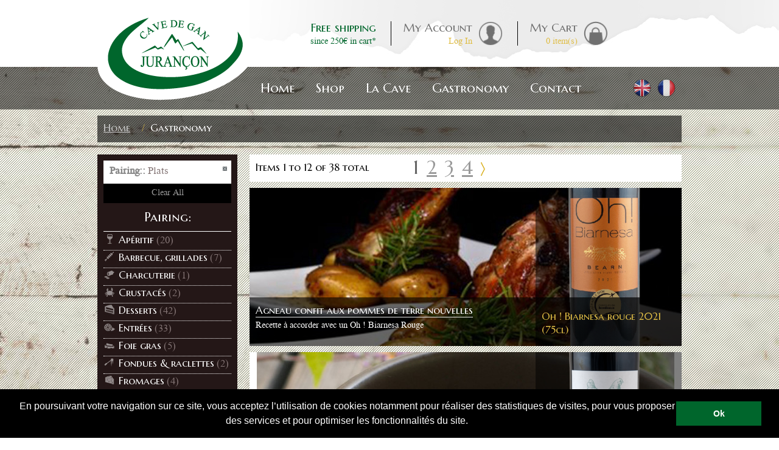

--- FILE ---
content_type: text/html; charset=UTF-8
request_url: https://www.cavedejurancon.com/gastronomie/pairing-/plats/sort-by/name/sort-direction/asc.html?___store=uk
body_size: 11303
content:
<!DOCTYPE html PUBLIC "-//W3C//DTD XHTML 1.0 Strict//EN" "http://www.w3.org/TR/xhtml1/DTD/xhtml1-strict.dtd">
<html xmlns="http://www.w3.org/1999/xhtml" xml:lang="en" lang="en">
<head>
<title>Gastronomie | Recette | Accords mets-vin: Plats  - Cave de Gan / Jurançon</title>
<meta http-equiv="Content-Type" content="text/html; charset=utf-8" />
<meta name="description" content="Retrouvez toutes les recettes qui s'accordent avec nos vins. Cette catégorie est mise à jour régulièrement avec de nouvelles recettes originales et qui feront le bonheur de toute la famille ! Applied filters: Plats" />
<meta name="keywords" content="Plats" />
<meta name="robots" content="INDEX,FOLLOW" />
<link rel="icon" href="https://www.cavedejurancon.com/skin/frontend/default/grayscale/favicon.ico" type="image/x-icon" />
<link rel="shortcut icon" href="https://www.cavedejurancon.com/skin/frontend/default/grayscale/favicon.ico" type="image/x-icon" />
<script type="text/javascript">
//<![CDATA[
    var BLANK_URL = 'https://www.cavedejurancon.com/js/blank.html';
    var BLANK_IMG = 'https://www.cavedejurancon.com/js/spacer.gif';
	var SKIN_URL = 'https://www.cavedejurancon.com/skin/frontend/default/grayscale/';
//]]>
</script>
<link rel="stylesheet" type="text/css" href="https://www.cavedejurancon.com/js/calendar/calendar-green.css" />
<link rel="stylesheet" type="text/css" href="https://www.cavedejurancon.com/js/prototype/windows/themes/default.css" />
<link rel="stylesheet" type="text/css" href="https://www.cavedejurancon.com/js/prototype/windows/themes/alphacube.css" />
<link rel="stylesheet" type="text/css" href="https://www.cavedejurancon.com/skin/frontend/base/default/webforms/form.css" media="all" />
<link rel="stylesheet" type="text/css" href="https://www.cavedejurancon.com/skin/frontend/base/default/webforms/results.css" media="all" />
<link rel="stylesheet" type="text/css" href="https://www.cavedejurancon.com/skin/frontend/default/grayscale/css/styles.css" media="all" />
<link rel="stylesheet" type="text/css" href="https://www.cavedejurancon.com/skin/frontend/base/default/css/widgets.css" media="all" />
<link rel="stylesheet" type="text/css" href="https://www.cavedejurancon.com/skin/frontend/default/grayscale/css/jquery.fancybox.css" media="all" />
<link rel="stylesheet" type="text/css" href="https://www.cavedejurancon.com/skin/frontend/default/grayscale/aw_blog/css/style.css" media="all" />
<link rel="stylesheet" type="text/css" href="https://www.cavedejurancon.com/skin/frontend/base/default/css/amasty/amcart/jquery.confirm.css" media="all" />
<link rel="stylesheet" type="text/css" href="https://www.cavedejurancon.com/skin/frontend/base/default/pronav/css/pronav.core.css" media="all" />
<link rel="stylesheet" type="text/css" href="https://www.cavedejurancon.com/skin/frontend/default/grayscale/css/skin.css" media="all" />
<link rel="stylesheet" type="text/css" href="https://www.cavedejurancon.com/skin/frontend/default/grayscale/css/jquery.bxslider.css" media="all" />
<link rel="stylesheet" type="text/css" href="https://www.cavedejurancon.com/skin/frontend/base/default/css/mana_filters.css" media="all" />
<link rel="stylesheet" type="text/css" href="https://www.cavedejurancon.com/skin/frontend/base/default/css/manapro_filteradvanced.css" media="all" />
<link rel="stylesheet" type="text/css" href="https://www.cavedejurancon.com/skin/frontend/base/default/css/mana_core.css" media="all" />
<link rel="stylesheet" type="text/css" href="https://www.cavedejurancon.com/skin/frontend/base/default/css/manapro_filtercheckboxes.css" media="all" />
<link rel="stylesheet" type="text/css" href="https://www.cavedejurancon.com/skin/frontend/base/default/css/manapro_filterclear.css" media="all" />
<link rel="stylesheet" type="text/css" href="https://www.cavedejurancon.com/skin/frontend/base/default/css/manapro_filtercolors.css" media="all" />
<link rel="stylesheet" type="text/css" href="https://www.cavedejurancon.com/skin/frontend/base/default/css/manapro_filterexpandcollapse.css" media="all" />
<link rel="stylesheet" type="text/css" href="https://www.cavedejurancon.com/skin/frontend/base/default/css/manapro_filterdropdown.css" media="all" />
<link rel="stylesheet" type="text/css" href="https://www.cavedejurancon.com/skin/frontend/base/default/css/manapro_filtergroup.css" media="all" />
<link rel="stylesheet" type="text/css" href="https://www.cavedejurancon.com/skin/frontend/base/default/css/manapro_filterhelp.css" media="all" />
<link rel="stylesheet" type="text/css" href="https://www.cavedejurancon.com/skin/frontend/base/default/css/manapro_filterpositioning.css" media="all" />
<link rel="stylesheet" type="text/css" href="https://www.cavedejurancon.com/skin/frontend/base/default/css/manapro_filterradios.css" media="all" />
<link rel="stylesheet" type="text/css" href="https://www.cavedejurancon.com/skin/frontend/base/default/css/manapro_filtershowmore.css" media="all" />
<link rel="stylesheet" type="text/css" href="https://www.cavedejurancon.com/skin/frontend/base/default/css/manapro_filterslider.css" media="all" />
<link rel="stylesheet" type="text/css" href="https://www.cavedejurancon.com/skin/frontend/base/default/css/manapro_filtersuperslider.css" media="all" />
<link rel="stylesheet" type="text/css" href="https://www.cavedejurancon.com/skin/frontend/base/default/css/manapro_filtertree.css" media="all" />
<link rel="stylesheet" type="text/css" href="https://www.cavedejurancon.com/skin/frontend/default/grayscale/css/print.css" media="print" />
<script type="text/javascript" src="https://www.cavedejurancon.com/js/prototype/prototype.js"></script>
<script type="text/javascript" src="https://www.cavedejurancon.com/js/jquery/jquery.min.js"></script>
<script type="text/javascript" src="https://www.cavedejurancon.com/js/lib/ccard.js"></script>
<script type="text/javascript" src="https://www.cavedejurancon.com/js/prototype/validation.js"></script>
<script type="text/javascript" src="https://www.cavedejurancon.com/js/scriptaculous/builder.js"></script>
<script type="text/javascript" src="https://www.cavedejurancon.com/js/scriptaculous/effects.js"></script>
<script type="text/javascript" src="https://www.cavedejurancon.com/js/scriptaculous/dragdrop.js"></script>
<script type="text/javascript" src="https://www.cavedejurancon.com/js/scriptaculous/controls.js"></script>
<script type="text/javascript" src="https://www.cavedejurancon.com/js/scriptaculous/slider.js"></script>
<script type="text/javascript" src="https://www.cavedejurancon.com/js/varien/js.js"></script>
<script type="text/javascript" src="https://www.cavedejurancon.com/js/varien/form.js"></script>
<script type="text/javascript" src="https://www.cavedejurancon.com/js/varien/menu.js"></script>
<script type="text/javascript" src="https://www.cavedejurancon.com/js/mage/translate.js"></script>
<script type="text/javascript" src="https://www.cavedejurancon.com/js/mage/cookies.js"></script>
<script type="text/javascript" src="https://www.cavedejurancon.com/js/webforms/logic.js"></script>
<script type="text/javascript" src="https://www.cavedejurancon.com/js/calendar/calendar.js"></script>
<script type="text/javascript" src="https://www.cavedejurancon.com/js/calendar/calendar-setup.js"></script>
<script type="text/javascript" src="https://www.cavedejurancon.com/js/prototype/window.js"></script>
<script type="text/javascript" src="https://www.cavedejurancon.com/js/magebuzz/gallerymedia/fancybox/jquery.fancybox.js"></script>
<script type="text/javascript" src="https://www.cavedejurancon.com/js/varien/product.js"></script>
<script type="text/javascript" src="https://www.cavedejurancon.com/js/lib/skrollr_0_6_26.min.js"></script>
<script type="text/javascript" src="https://www.cavedejurancon.com/js/lib/jquery.bxslider.js"></script>
<script type="text/javascript" src="https://www.cavedejurancon.com/js/varien/configurable.js"></script>
<script type="text/javascript" src="https://www.cavedejurancon.com/js/jquery/jquery.printf.js"></script>
<script type="text/javascript" src="https://www.cavedejurancon.com/js/mana/core.js"></script>
<script type="text/javascript" src="https://www.cavedejurancon.com/js/jquery/history.adapter.jquery.js"></script>
<script type="text/javascript" src="https://www.cavedejurancon.com/js/jquery/history.js"></script>
<script type="text/javascript" src="https://www.cavedejurancon.com/skin/frontend/base/default/js/amasty/amcart/config.js"></script>
<script type="text/javascript" src="https://www.cavedejurancon.com/skin/frontend/base/default/js/amasty/amcart/amAjax.js"></script>
<script type="text/javascript" src="https://www.cavedejurancon.com/skin/frontend/base/default/js/z_amasty/plugins/jquery.confirm.js"></script>
<script type="text/javascript" src="https://www.cavedejurancon.com/skin/frontend/base/default/js/bundle.js"></script>
<script type="text/javascript" src="https://www.cavedejurancon.com/skin/frontend/base/default/js/manapro_filterajax.js"></script>
<script type="text/javascript" src="https://www.cavedejurancon.com/skin/frontend/base/default/js/manapro_filtercolors.js"></script>
<script type="text/javascript" src="https://www.cavedejurancon.com/skin/frontend/base/default/js/manapro_filterexpandcollapse.js"></script>
<script type="text/javascript" src="https://www.cavedejurancon.com/skin/frontend/base/default/js/manapro_filtergroup.js"></script>
<script type="text/javascript" src="https://www.cavedejurancon.com/skin/frontend/base/default/js/manapro_filterhelp.js"></script>
<script type="text/javascript" src="https://www.cavedejurancon.com/skin/frontend/base/default/js/manapro_filterpositioning.js"></script>
<script type="text/javascript" src="https://www.cavedejurancon.com/skin/frontend/base/default/js/manapro_filtershowmore.js"></script>
<script type="text/javascript" src="https://www.cavedejurancon.com/skin/frontend/base/default/js/price_slider.js"></script>
<script type="text/javascript" src="https://www.cavedejurancon.com/skin/frontend/base/default/js/manapro_filterslider.js"></script>
<script type="text/javascript" src="https://www.cavedejurancon.com/skin/frontend/base/default/js/manapro_filtersuperslider.js"></script>
<script type="text/javascript" src="https://www.cavedejurancon.com/skin/frontend/base/default/js/manapro_filtertree.js"></script>
<link href="https://www.cavedejurancon.com/actualites/rss/index/store_id/2/" title="Blog" rel="alternate" type="application/rss+xml" />
<link rel="next" href="https://www.cavedejurancon.com/gastronomie/pairing-/plats/page/2.html" />
<link rel="canonical" href="https://www.cavedejurancon.com/gastronomie/pairing-/plats.html" />
<!--[if lt IE 8]>
<link rel="stylesheet" type="text/css" href="https://www.cavedejurancon.com/skin/frontend/default/grayscale/css/styles-ie.css" media="all" />
<link rel="stylesheet" type="text/css" href="https://www.cavedejurancon.com/skin/frontend/base/default/pronav/css/pronav.patches.ie.css" media="all" />
<![endif]-->
<!--[if lt IE 7]>
<script type="text/javascript" src="https://www.cavedejurancon.com/js/lib/ds-sleight.js"></script>
<script type="text/javascript" src="https://www.cavedejurancon.com/skin/frontend/base/default/js/ie6.js"></script>
<![endif]-->

<script type="text/javascript">
//<![CDATA[
Mage.Cookies.path     = '/';
Mage.Cookies.domain   = '.www.cavedejurancon.com';
//]]>
</script>

<script type="text/javascript">
//<![CDATA[
optionalZipCountries = ["IE","PA","HK","MO"];
//]]>
</script>
<!-- BEGIN GOOGLE ANALYTICS CODEs -->
<script type="text/javascript">
//<![CDATA[
    var _gaq = _gaq || [];
    
_gaq.push(['_setAccount', 'UA-42230775-1']);

_gaq.push(['_trackPageview']);
    
    (function() {
        var ga = document.createElement('script'); ga.type = 'text/javascript'; ga.async = true;
        ga.src = ('https:' == document.location.protocol ? 'https://ssl' : 'http://www') + '.google-analytics.com/ga.js';
        var s = document.getElementsByTagName('script')[0]; s.parentNode.insertBefore(ga, s);
    })();

//]]>
</script>
<!-- END GOOGLE ANALYTICS CODE -->
<link rel="stylesheet" type="text/css" href="https://www.cavedejurancon.com/skin/frontend/base/default/pronav/css/pronav.theme-default.css" media="all" /><script type="text/javascript">//<![CDATA[
        var Translator = new Translate([]);
        //]]></script><link rel="stylesheet" type="text/css" href="//cdnjs.cloudflare.com/ajax/libs/cookieconsent2/3.0.3/cookieconsent.min.css" />
<script src="//cdnjs.cloudflare.com/ajax/libs/cookieconsent2/3.0.3/cookieconsent.min.js"></script>
<script>
window.addEventListener("load", function(){
window.cookieconsent.initialise({
  "palette": {
    "popup": {
      "background": "#000"
    },
    "button": {
      "background": "#00662c"
    }
  },
"showLink": false,
  "content": {
    "message": "En poursuivant votre navigation sur ce site, vous acceptez l’utilisation de cookies notamment pour réaliser des statistiques de visites, pour vous proposer des services et pour optimiser les fonctionnalités du site.",
    "dismiss": "Ok"
  }
})});
</script>


<!-- Facebook Pixel Code -->
<script>
!function(f,b,e,v,n,t,s)
{if(f.fbq)return;n=f.fbq=function(){n.callMethod?
n.callMethod.apply(n,arguments):n.queue.push(arguments)};
if(!f._fbq)f._fbq=n;n.push=n;n.loaded=!0;n.version='2.0';
n.queue=[];t=b.createElement(e);t.async=!0;
t.src=v;s=b.getElementsByTagName(e)[0];
s.parentNode.insertBefore(t,s)}(window,document,'script',
'https://connect.facebook.net/en_US/fbevents.js');
fbq('init', '1712034182422297'); 
fbq('track', 'PageView');
</script>
<noscript>
<img height="1" width="1" 
src="https://www.facebook.com/tr?id=1712034182422297&ev=PageView
&noscript=1"/>
</noscript>
<!-- End Facebook Pixel Code -->

<meta name="google-site-verification" content="y5cHOn5Qi85efMZQNYImE0ycv5VivbrbCjmj8IYezRA" />


<script type="text/javascript">
//<![CDATA[
	
	jQuery(document).ready(function(){
		jQuery('.slides_hp').bxSlider({
			pager : false,
			auto : true,
			pause : 8100, //6000
		});
	});

        // test userAgent for tablets (in order to not call some javascript, like skrollr)
        function testIsRealComputer(){
    	    var notmobile = "iPad|Silk|Kindle|Xoom|SCH-I800|Tablet|Android";
            for (var cpt=0; cpt<notmobile.split("|").length; cpt++){
                 var test = notmobile.split("|")[cpt];
                 if (navigator.userAgent.indexOf(test)>-1) {
                      return false;
                 }
             }
             return true;
        }
//]]>
</script>
</head>
<body class=" catalog-category-view categorypath-gastronomie-html category-gastronomie" id="skrollr-body">
<div class="wrapper">
        <noscript>
        <div class="global-site-notice noscript">
            <div class="notice-inner">
                <p>
                    <strong>JavaScript seems to be disabled in your browser.</strong><br />
                    You must have JavaScript enabled in your browser to utilize the functionality of this website.                </p>
            </div>
        </div>
    </noscript>
    <div class="page_gastronomie">
        <!-- script type="text/javascript">
$.noConflict();
</script -->
<header id="header" class="page-header clearfix">
    <div class="page-header-container clearfix">
        <a class="logo" href="https://www.cavedejurancon.com/">
            <img src="https://www.cavedejurancon.com/skin/frontend/default/grayscale/images/logo.png" width="250" height="165" alt="Cave de Jurançon" class="large" />
        </a>

        <!-- In order for the language switcher to display next to logo on smaller viewports, it will be moved here.
            See app.js for details -->
        <!-- div class="store-language-container"></div -->

	<div id="header-links">
	  <!--[if lt IE 9]><div style="width:100%;height:10%;top:0; left:0;position:absolute;z-index:99999;margin:0;background-color:#000;display:block;"><i style="background-color:black;color:white;font-size:24px; display:block;">Oups... votre navigateur semble obsol&egrave;te. Pour une lecture optimale du site de La Cave de Jurançon nous vous recommandons d'utiliser<br/><u><a href="https://www.mozilla.org/fr/firefox/" style="color:#FFF">Mozilla firefox</a></u> ou <u><a href="http://www.google.com/intl/fr/chrome/" style="color:#FFF">Google Chrome</a></u></i></div><![endif]-->


  

<div class="links clearfix">

		<div class="top_element top_msg frais">
			<a href="/contact/faq.html#livraison">
				<span class="top_announce">Free shipping </span>
				<span class="lower_announce">since 250&euro; in cart*</span>
			</a>
		</div>
		<div class="top_element top_separator "></div>
		<div class="top_element top_msg compte">
		    <a href="https://www.cavedejurancon.com/customer/account/">
				<span class="top_announce">My Account</span>
        </a>
        <a href="https://www.cavedejurancon.com/customer/account/login/">
				<span class="lower_announce">Log In</span>
			</a>
		</div>
		<div class="top_element top_separator"></div>
		<div class="top_element top_msg panier">
        
    <a href="https://www.cavedejurancon.com/checkout/cart/"><span class="top_announce">My Cart</span></a><a href="https://www.cavedejurancon.com/checkout/cart/" title="My Cart"class="top-link-cart"><span class="lower_announce">0</span></a><a href="https://www.cavedejurancon.com/checkout/cart/"><span class="lower_announce"> item(s)</a>  
    </div>
    
</div> 

	</div>


        <!-- Navigation -->

	 <div id="header-menu">
	  <div id="header-nav" class="skip-content">
	    <div class="mb-top-menu"><ul id="pronav" class="pn-default "><li id="li-primary-pronav-home" class="primary-pronav-item no-sub"><a rel="" href="http://www.cavedejurancon.com/" id="a-primary-home" class="primary-pronav-link "><span class="pronav-top-level-span">Home</span></a></li><li id="li-primary-pronav-shop" class="position-static primary-pronav-item "><a rel="" href="http://www.cavedejurancon.com/boutique.html" id="a-primary-shop" class="primary-pronav-link "><span class="pronav-top-level-span">Shop</span></a><div class="sub-align-start sub"><div class="submenu subm-boutique clearfix">
<ul>
<li><a href="/boutique/famille/juran&ccedil;on-doux.html"><span>Juran&ccedil;on sweet</span><img title="Prestige" src="/media/wysiwyg/menu/Prestige-menu_1.png" alt="jurancon doux" /></a></li>
<li><a href="/boutique/famille/vendanges-tardives.html"><span>Late harvest</span><img title="Privil&egrave;ge" src="/media/wysiwyg/menu/Privillege-menu.png" alt="jurancon vendanges tardives" /></a></li>
<li><a href="/boutique/famille/juran&ccedil;on-sec.html"><span>Juran&ccedil;on dry</span><img title="Grain Sauvage" src="/media/wysiwyg/menu/Grain-Sauvage-menu.png" alt="Juran&ccedil;on dry" /></a></li>
<li><a href="/boutique/famille/b&eacute;arn-rouge.html"> <span>B&eacute;arn red</span> <img title="Arraditz" src="/media/wysiwyg/menu/Arraditz-menu.png" alt="B&eacute;arn rouge" /></a></li>
<li><a href="/boutique/famille/b&eacute;arn-ros&eacute;.html"> <span>B&eacute;arn ros&eacute;</span><img title="Grains de B&eacute;arn" src="/media/wysiwyg/menu/Grains-de-Bearn-menu.png" alt="B&eacute;arn ros&eacute;" /></a></li>
<li><a href="/boutique/famille/coffrets.html"> <span>Coffrets</span><img src="/media/wysiwyg/menu/Coffret-menu.png" alt="coffrets" /> </a></li>
</ul>
</div></div></li><li id="li-primary-pronav-la-cave" class="no-link position-static primary-pronav-item "><a rel="" href="http://www.cavedejurancon.com/" id="a-primary-la-cave" class="primary-pronav-link "><span class="pronav-top-level-span">La Cave</span></a><div class="sub-align-start sub"><div class="submenu subm-cave clearfix">
<ul>
<li class="qui"><a href="/la-cave/qui-sommes-nous.html"> <span>About us</span></a></li>
<li class="visite"><a href="/la-cave/visite-de-la-cave.html"> <span>Visit La Cave</span></a></li>
<li class="engagements"><a href="/la-cave/engagements.html"> <span>Our Engagements</span></a></li>
<li class="savoir"><a href="/la-cave/savoir-faire.html"> <span>Savoir-faire</span></a></li>
<li class="histoire"><a href="/la-cave/histoire-tradition.html"> <span>History &amp; tradition</span></a></li>
<li class="vignoble"><a href="/la-cave/vignoble.html"> <span>Vineyards</span></a></li>
<li class="distinctions"><a href="/la-cave/distinctions.html"> <span>Awards</span></a></li>
<li>
<ul>
<li>
<h4>Mais aussi</h4>
</li>
<li><a href="/la-cave/gallerymedia.html"> <span>Media library</span></a></li>
<li><a href="/la-cave/partenaires.html"><span>Parteners</span></a></li>
<li><a href="/la-cave/livre-d-or.html"> <span>Visitor's book</span> </a></li>
<li><a href="/la-cave/revue-de-presse.html"><span>Presse</span></a></li>
</ul>
</li>
</ul>
</div></div></li><li id="li-primary-pronav-gastronomy" class="position-static primary-pronav-item no-sub"><a rel="" href="http://www.cavedejurancon.com/gastronomie.html" id="a-primary-gastronomy" class="primary-pronav-link "><span class="pronav-top-level-span">Gastronomy</span></a></li><li id="li-primary-pronav-contact" class="no-link position-static primary-pronav-item "><a rel="" href="http://www.cavedejurancon.com/" id="a-primary-contact" class="primary-pronav-link "><span class="pronav-top-level-span">Contact</span></a><div class="sub-align-start sub"><div class="submenu subm-contact clearfix">
<ul>
<li><a href="/contacts/"> <span>Contact us</span></a></li>
<li><a href="/contact/plan-d-acces-horaires.html"> <span>Access map</span></a></li>
<li><a href="/contact/horaires.html">Opening Hours</a></li>
<li><a href="/contact/demande-visite.html">Request for a visit</a></li>
</ul>
</div></div></li></ul><script type="text/javascript">myProNav = {};myProNav.bodyClass = "category-gastronomie";myProNav.proNavWidth = "";myProNav.proNavPosition = "default";myProNav.easingMethodShow = "easeOutQuint";myProNav.easingMethodHide = "easeOutQuint";myProNav.sensitivity = 2;myProNav.interval = 50;myProNav.timeout = 200;myProNav.fadeInTime = 200;myProNav.fadeOutTime = 200;myProNav.currentURL = "https://www.cavedejurancon.com/gastronomie/pairing-/plats/sort-by/name/sort-direction/asc.html?___store=uk";myProNav.homeURL = "https://www.cavedejurancon.com/";</script><script type="text/javascript" src="https://www.cavedejurancon.com/js/pronav/jquery.noConflict.js"></script><script type="text/javascript" src="https://www.cavedejurancon.com/js/pronav/jquery.easing.1.3.js"></script><script type="text/javascript" src="https://www.cavedejurancon.com/js/pronav/jquery.hoverIntent.minified.js"></script><script type="text/javascript" src="https://www.cavedejurancon.com/js/pronav/jquery.proNav.js"></script></div>	  </div>
	</div>
	<div class="header-language-container">
	  <div class="store-language-container">
	    <div class="form-language" id="language-switcher">
    <div class="langs-wrapper">
        
            
                <a class="lang-flag" href="?___store=uk"  class="selected"><img src="https://www.cavedejurancon.com/skin/frontend/default/grayscale/images/flags/flag_uk.png" width="30" height="30" alt=""></a>
                
            
                <a class="lang-flag" href="?___store=fr" ><img src="https://www.cavedejurancon.com/skin/frontend/default/grayscale/images/flags/flag_fr.png" width="30" height="30" alt=""></a>
                </div>
</div>
	  </div>
	  	</div>

    </div>
</header>

<script type="text/javascript">
// <![CDATA[
function popupCms(url)
{
    winPopUp = new Window({className:'alphacube', zIndex:3000, title:'', url:url, destroyOnClose: false, recenterAuto:true, resizable: false, width:750, height:470, minimizable: false, maximizable: false, draggable: false});
    winPopUp.showCenter(true);
}

// ]]>
</script>
        <div class="main-container col2-left-layout">
            <div class="main">
                <div class="mb-breadcrumbs"><div class="breadcrumbs">
    <ul>
                    <li class="home">
                            <a href="https://www.cavedejurancon.com/" title="Go to Home Page">Home</a>
                                        <span>/ </span>
                        </li>
                    <li class="category12">
                            <strong>Gastronomy</strong>
                                    </li>
            </ul>
</div>
</div>                <div class="col-main">
                                        <div class="mb-content"><script type="text/javascript">
    var AmAjaxObj = new AmAjax({"send_url":"https:\/\/www.cavedejurancon.com\/amcart\/ajax\/index\/","update_url":"https:\/\/www.cavedejurancon.com\/checkout\/cart\/updatePost\/","src_image_progress":"https:\/\/www.cavedejurancon.com\/skin\/frontend\/base\/default\/images\/amasty\/loading.gif","enable_minicart":"1","type_loading":"1","error":" \u2191 This is a required field.","align":"0","is_product_view":0});
</script>
         
<div class="mb-category-products"><div class="page-title category-title">
        <h1>Gastronomy</h1>
</div>




    <div class="category-products">
    <div class="toolbar">
    <div class="pager">
        <p class="amount">
                            Items 1 to 12 of 38 total                    </p>

        <div class="limiter">
            <label>Show</label>
            <select onchange="setLocation(this.value)">
                            <option value="https://www.cavedejurancon.com/gastronomie/pairing-/plats/sort-by/name/sort-direction/asc/show/12.html?___store=uk" selected="selected">
                    12                </option>
                        </select> per page        </div>

        
    
    
    
        <div class="pages">
        
        <ol>
        
        
        
                                    <li class="current">1</li>
                                                <li><a href="https://www.cavedejurancon.com/gastronomie/pairing-/plats/page/2/sort-by/name/sort-direction/asc.html?___store=uk">2</a></li>
                                                <li><a href="https://www.cavedejurancon.com/gastronomie/pairing-/plats/page/3/sort-by/name/sort-direction/asc.html?___store=uk">3</a></li>
                                                <li><a href="https://www.cavedejurancon.com/gastronomie/pairing-/plats/page/4/sort-by/name/sort-direction/asc.html?___store=uk">4</a></li>
                    

        
        
                    <li>
                <a class="next i-next" href="https://www.cavedejurancon.com/gastronomie/pairing-/plats/page/2/sort-by/name/sort-direction/asc.html?___store=uk" title="Next">
                                            <img src="https://www.cavedejurancon.com/skin/frontend/default/grayscale/images/pager_arrow_right.gif" alt="Next" class="v-middle" />
                                    </a>
            </li>
                </ol>

    </div>
    
    

		
		     <div class="sorter">
                <p class="view-mode">
                                </p>
            
        <div class="sort-by">
            <label>Sort By</label>
            <select onchange="setLocation(this.value)">
                            <option value="https://www.cavedejurancon.com/gastronomie/pairing-/plats/sort-by/name/sort-direction/asc.html?___store=uk" selected="selected">
                    Name                </option>
                        </select>
                            <a href="https://www.cavedejurancon.com/gastronomie/pairing-/plats/sort-by/name/sort-direction/desc.html?___store=uk" title="Set Descending Direction"><img src="https://www.cavedejurancon.com/skin/frontend/default/grayscale/images/i_asc_arrow.png" alt="Set Descending Direction" class="v-middle" /></a>
                    </div>
    </div>
        </div>

   
</div>
        	        <ol class="products-list" id="products-list">
            <li class="item"  class="recette_image" style="background-image:url(https://www.cavedejurancon.com/media/catalog/product/cache/2/small_image/710x400/9df78eab33525d08d6e5fb8d27136e95/a/g/agneau.jpg)">
			

			            <div class="product-shop">
				
					<div class="bouteille_recette">
																			<a href="https://www.cavedejurancon.com/catalog/product/view/id/21/s/vin-bearn-rouge-oh-biarnesa/category/12/">
							<p>Oh ! Biarnesa rouge 2021 (75cl)</p>
							<img src="https://www.cavedejurancon.com/media/catalog/product/cache/2/small_image/220x600/9df78eab33525d08d6e5fb8d27136e95/o/b/ob_rouge_21.png" width="220" alt="Oh ! Biarnesa rouge 2021 (75cl)" />
							</a>
											</div>
				
	
				
				<a href="https://www.cavedejurancon.com/agneau-confit-pomme-de-terre.html" >
					<div class="blank"></div>
					<div class="f-fix">
						
							<h2 class="product-name">Agneau confit aux pommes de terre nouvelles</h2>
							<div class="desc std">
								Recette à accorder avec un Oh ! Biarnesa Rouge							   
							</div>
						
					</div>
				</a>	

            </div>
			
			

        </li>
            <li class="item"  class="recette_image" style="background-image:url(https://www.cavedejurancon.com/media/catalog/product/cache/2/small_image/710x400/9df78eab33525d08d6e5fb8d27136e95/b/o/boeuf.jpg)">
			

			            <div class="product-shop">
				
					<div class="bouteille_recette">
																			<a href="https://www.cavedejurancon.com/catalog/product/view/id/22/s/vin-bearn-rouge-domaine-larribere/category/12/">
							<p>Domaine Larribère rouge 2023 (75cl)</p>
							<img src="https://www.cavedejurancon.com/media/catalog/product/cache/2/small_image/220x600/9df78eab33525d08d6e5fb8d27136e95/d/o/domaine_larribere_2023.png" width="220" alt="Domaine Larribère rouge 2023 (75cl)" />
							</a>
											</div>
				
	
				
				<a href="https://www.cavedejurancon.com/boeuf-bourguignon.html" >
					<div class="blank"></div>
					<div class="f-fix">
						
							<h2 class="product-name">Boeuf bourguignon</h2>
							<div class="desc std">
								Un plat en sauce ultra gourmand pour se réchauffer en hiver							   
							</div>
						
					</div>
				</a>	

            </div>
			
			

        </li>
            <li class="item"  class="recette_image" style="background-image:url(https://www.cavedejurancon.com/media/catalog/product/cache/2/small_image/710x400/9df78eab33525d08d6e5fb8d27136e95/g/a/gambas.jpg)">
			

			            <div class="product-shop">
				
					<div class="bouteille_recette">
																			<a href="https://www.cavedejurancon.com/catalog/product/view/id/32/s/vin-jurancon-sec-chateau-navailles-sec/category/12/">
							<p>Château de Navailles sec 2024 (75cl)</p>
							<img src="https://www.cavedejurancon.com/media/catalog/product/cache/2/small_image/220x600/9df78eab33525d08d6e5fb8d27136e95/c/h/chateau_navailles_sec_2024_1_1.png" width="220" alt="Château de Navailles sec 2024 (75cl)" />
							</a>
											</div>
				
	
				
				<a href="https://www.cavedejurancon.com/brochettes-gambas.html" >
					<div class="blank"></div>
					<div class="f-fix">
						
							<h2 class="product-name">Brochettes de gambas </h2>
							<div class="desc std">
								Recette à accorder avec un Château de Navailles Sec							   
							</div>
						
					</div>
				</a>	

            </div>
			
			

        </li>
            <li class="item"  class="recette_image" style="background-image:url(https://www.cavedejurancon.com/media/catalog/product/cache/2/small_image/710x400/9df78eab33525d08d6e5fb8d27136e95/c/a/carpaccio_saumon.jpg)">
			

			            <div class="product-shop">
				
					<div class="bouteille_recette">
																			<a href="https://www.cavedejurancon.com/catalog/product/view/id/34/s/vin-jurancon-sec-or-d-hiver-sec/category/12/">
							<p>L'Or d'Hiver 2023 sec (75cl)</p>
							<img src="https://www.cavedejurancon.com/media/catalog/product/cache/2/small_image/220x600/9df78eab33525d08d6e5fb8d27136e95/o/r/or_hiver_sec_1_1.png" width="220" alt="L'Or d'Hiver 2023 sec (75cl)" />
							</a>
											</div>
				
	
				
				<a href="https://www.cavedejurancon.com/recette-carpaccio-saumon.html" >
					<div class="blank"></div>
					<div class="f-fix">
						
							<h2 class="product-name">Carpaccio de Saumon</h2>
							<div class="desc std">
								Une recette pleine de fraicheur et d'ar&ocirc;mes &agrave; d&eacute;guster en plein &eacute;t&eacute; avec un Juran&ccedil;on sec !							   
							</div>
						
					</div>
				</a>	

            </div>
			
			

        </li>
            <li class="item"  class="recette_image" style="background-image:url(https://www.cavedejurancon.com/media/catalog/product/cache/2/small_image/710x400/9df78eab33525d08d6e5fb8d27136e95/c/h/chapon.jpg)">
			

			            <div class="product-shop">
				
					<div class="bouteille_recette">
																			<a href="https://www.cavedejurancon.com/catalog/product/view/id/23/s/vin-bearn-rouge-domaine-du-chateau/category/12/">
							<p>Domaine du Château 2022 (75cl)</p>
							<img src="https://www.cavedejurancon.com/media/catalog/product/cache/2/small_image/220x600/9df78eab33525d08d6e5fb8d27136e95/d/o/domaine-chateau-web-transpt-ss-millesime-site.png" width="220" alt="Domaine du Château 2022 (75cl)" />
							</a>
											</div>
				
	
				
				<a href="https://www.cavedejurancon.com/chapon-foie-gras.html" >
					<div class="blank"></div>
					<div class="f-fix">
						
							<h2 class="product-name">Chapon au Foie Gras et Pain d'Epices</h2>
							<div class="desc std">
								Chapon au Foie Gras et Pain d'Epices							   
							</div>
						
					</div>
				</a>	

            </div>
			
			

        </li>
            <li class="item"  class="recette_image" style="background-image:url(https://www.cavedejurancon.com/media/catalog/product/cache/2/small_image/710x400/9df78eab33525d08d6e5fb8d27136e95/c/h/cheese.jpg)">
			

			            <div class="product-shop">
				
					<div class="bouteille_recette">
																			<a href="https://www.cavedejurancon.com/catalog/product/view/id/22/s/vin-bearn-rouge-domaine-larribere/category/12/">
							<p>Domaine Larribère rouge 2023 (75cl)</p>
							<img src="https://www.cavedejurancon.com/media/catalog/product/cache/2/small_image/220x600/9df78eab33525d08d6e5fb8d27136e95/d/o/domaine_larribere_2023.png" width="220" alt="Domaine Larribère rouge 2023 (75cl)" />
							</a>
											</div>
				
	
				
				<a href="https://www.cavedejurancon.com/cheeseburger-maison.html" >
					<div class="blank"></div>
					<div class="f-fix">
						
							<h2 class="product-name">Cheeseburger Maison</h2>
							<div class="desc std">
								Une recette gourmande et facile &agrave; r&eacute;aliser. A d&eacute;guster avec un Rouge de B&eacute;arn !							   
							</div>
						
					</div>
				</a>	

            </div>
			
			

        </li>
            <li class="item"  class="recette_image" style="background-image:url(https://www.cavedejurancon.com/media/catalog/product/cache/2/small_image/710x400/9df78eab33525d08d6e5fb8d27136e95/c/h/chiliconcarne_1.jpg)">
			

			            <div class="product-shop">
				
					<div class="bouteille_recette">
																			<a href="https://www.cavedejurancon.com/catalog/product/view/id/20/s/vin-bearn-rouge-grains-de-bearn/category/12/">
							<p>Grains de Béarn rouge 2023 (75cl)</p>
							<img src="https://www.cavedejurancon.com/media/catalog/product/cache/2/small_image/220x600/9df78eab33525d08d6e5fb8d27136e95/g/r/grains_de_bearn_rouge_1.png" width="220" alt="Grains de Béarn rouge 2023 (75cl)" />
							</a>
											</div>
				
	
				
				<a href="https://www.cavedejurancon.com/chili-con-carne.html" >
					<div class="blank"></div>
					<div class="f-fix">
						
							<h2 class="product-name">Chili con carne</h2>
							<div class="desc std">
								Une recette incontournable de la cuisine mexicaine, &agrave; d&eacute;guster avec un rouge de B&eacute;arn !							   
							</div>
						
					</div>
				</a>	

            </div>
			
			

        </li>
            <li class="item"  class="recette_image" style="background-image:url(https://www.cavedejurancon.com/media/catalog/product/cache/2/small_image/710x400/9df78eab33525d08d6e5fb8d27136e95/a/s/asperge.jpg)">
			

			            <div class="product-shop">
				
					<div class="bouteille_recette">
																			<a href="https://www.cavedejurancon.com/catalog/product/view/id/37/s/vin-jurancon-doux-le-vieux-chai/category/12/">
							<p>Le Vieux Chai 2022 (75cl)</p>
							<img src="https://www.cavedejurancon.com/media/catalog/product/cache/2/small_image/220x600/9df78eab33525d08d6e5fb8d27136e95/l/e/le_vieux_chai_1.png" width="220" alt="Le Vieux Chai 2022 (75cl)" />
							</a>
											</div>
				
	
				
				<a href="https://www.cavedejurancon.com/clafoutis-asperges-blanches.html" >
					<div class="blank"></div>
					<div class="f-fix">
						
							<h2 class="product-name">Clafoutis salé aux asperges blanches </h2>
							<div class="desc std">
								Une recette facile, qui change des asperges en sauce !							   
							</div>
						
					</div>
				</a>	

            </div>
			
			

        </li>
            <li class="item"  class="recette_image" style="background-image:url(https://www.cavedejurancon.com/media/catalog/product/cache/2/small_image/710x400/9df78eab33525d08d6e5fb8d27136e95/c/o/couscous.jpg)">
			

			            <div class="product-shop">
				
					<div class="bouteille_recette">
																			<a href="https://www.cavedejurancon.com/catalog/product/view/id/26/s/vin-bearn-rose-domaine-larribere/category/12/">
							<p>Domaine Larribere rosé 2024 (75cl)</p>
							<img src="https://www.cavedejurancon.com/media/catalog/product/cache/2/small_image/220x600/9df78eab33525d08d6e5fb8d27136e95/d/o/domainelarribere.png" width="220" alt="Domaine Larribere rosé 2024 (75cl)" />
							</a>
											</div>
				
	
				
				<a href="https://www.cavedejurancon.com/couscous.html" >
					<div class="blank"></div>
					<div class="f-fix">
						
							<h2 class="product-name">Couscous</h2>
							<div class="desc std">
								Une recette simple à réaliser, un délice avec un Rosé de Béarn !							   
							</div>
						
					</div>
				</a>	

            </div>
			
			

        </li>
            <li class="item"  class="recette_image" style="background-image:url(https://www.cavedejurancon.com/media/catalog/product/cache/2/small_image/710x400/9df78eab33525d08d6e5fb8d27136e95/d/i/dinde.png)">
			

			            <div class="product-shop">
				
					<div class="bouteille_recette">
																			<a href="https://www.cavedejurancon.com/catalog/product/view/id/23/s/vin-bearn-rouge-domaine-du-chateau/category/12/">
							<p>Domaine du Château 2022 (75cl)</p>
							<img src="https://www.cavedejurancon.com/media/catalog/product/cache/2/small_image/220x600/9df78eab33525d08d6e5fb8d27136e95/d/o/domaine-chateau-web-transpt-ss-millesime-site.png" width="220" alt="Domaine du Château 2022 (75cl)" />
							</a>
											</div>
				
	
				
				<a href="https://www.cavedejurancon.com/dinde-farcie-aux-marrons.html" >
					<div class="blank"></div>
					<div class="f-fix">
						
							<h2 class="product-name">Dinde farcie aux marrons</h2>
							<div class="desc std">
								Un savoureux plat de noël à déguster avec un AOC Béarn Rouge 							   
							</div>
						
					</div>
				</a>	

            </div>
			
			

        </li>
            <li class="item"  class="recette_image" style="background-image:url(https://www.cavedejurancon.com/media/catalog/product/cache/2/small_image/710x400/9df78eab33525d08d6e5fb8d27136e95/a/g/agneau-recette.jpg)">
			

			            <div class="product-shop">
				
					<div class="bouteille_recette">
																			<a href="https://www.cavedejurancon.com/catalog/product/view/id/21/s/vin-bearn-rouge-oh-biarnesa/category/12/">
							<p>Oh ! Biarnesa rouge 2021 (75cl)</p>
							<img src="https://www.cavedejurancon.com/media/catalog/product/cache/2/small_image/220x600/9df78eab33525d08d6e5fb8d27136e95/o/b/ob_rouge_21.png" width="220" alt="Oh ! Biarnesa rouge 2021 (75cl)" />
							</a>
											</div>
				
	
				
				<a href="https://www.cavedejurancon.com/epaule-agneau-farcie-olives.html" >
					<div class="blank"></div>
					<div class="f-fix">
						
							<h2 class="product-name">Épaule d'agneau farcie aux olives</h2>
							<div class="desc std">
								Un plat à savourer avec un AOC Béarn Rouge							   
							</div>
						
					</div>
				</a>	

            </div>
			
			

        </li>
            <li class="item last"  class="recette_image" style="background-image:url(https://www.cavedejurancon.com/media/catalog/product/cache/2/small_image/710x400/9df78eab33525d08d6e5fb8d27136e95/b/o/boeuf.png)">
			

			            <div class="product-shop">
				
					<div class="bouteille_recette">
																			<a href="https://www.cavedejurancon.com/catalog/product/view/id/23/s/vin-bearn-rouge-domaine-du-chateau/category/12/">
							<p>Domaine du Château 2022 (75cl)</p>
							<img src="https://www.cavedejurancon.com/media/catalog/product/cache/2/small_image/220x600/9df78eab33525d08d6e5fb8d27136e95/d/o/domaine-chateau-web-transpt-ss-millesime-site.png" width="220" alt="Domaine du Château 2022 (75cl)" />
							</a>
											</div>
				
	
				
				<a href="https://www.cavedejurancon.com/filet-boeuf-croute-pain-epices.html" >
					<div class="blank"></div>
					<div class="f-fix">
						
							<h2 class="product-name">Filet de boeuf en croûte de pain aux épices</h2>
							<div class="desc std">
								Le Domaine du Château, AOP Béarn, sublimera à merveille votre plat !							   
							</div>
						
					</div>
				</a>	

            </div>
			
			

        </li>
        </ol>
    <script type="text/javascript">decorateList('products-list', 'none-recursive')</script>

    
    <div class="toolbar-bottom">
        <div class="toolbar">
    <div class="pager">
        <p class="amount">
                            Items 1 to 12 of 38 total                    </p>

        <div class="limiter">
            <label>Show</label>
            <select onchange="setLocation(this.value)">
                            <option value="https://www.cavedejurancon.com/gastronomie/pairing-/plats/sort-by/name/sort-direction/asc/show/12.html?___store=uk" selected="selected">
                    12                </option>
                        </select> per page        </div>

        
    
    
    
        <div class="pages">
        
        <ol>
        
        
        
                                    <li class="current">1</li>
                                                <li><a href="https://www.cavedejurancon.com/gastronomie/pairing-/plats/page/2/sort-by/name/sort-direction/asc.html?___store=uk">2</a></li>
                                                <li><a href="https://www.cavedejurancon.com/gastronomie/pairing-/plats/page/3/sort-by/name/sort-direction/asc.html?___store=uk">3</a></li>
                                                <li><a href="https://www.cavedejurancon.com/gastronomie/pairing-/plats/page/4/sort-by/name/sort-direction/asc.html?___store=uk">4</a></li>
                    

        
        
                    <li>
                <a class="next i-next" href="https://www.cavedejurancon.com/gastronomie/pairing-/plats/page/2/sort-by/name/sort-direction/asc.html?___store=uk" title="Next">
                                            <img src="https://www.cavedejurancon.com/skin/frontend/default/grayscale/images/pager_arrow_right.gif" alt="Next" class="v-middle" />
                                    </a>
            </li>
                </ol>

    </div>
    
    

		
		     <div class="sorter">
                <p class="view-mode">
                                </p>
            
        <div class="sort-by">
            <label>Sort By</label>
            <select onchange="setLocation(this.value)">
                            <option value="https://www.cavedejurancon.com/gastronomie/pairing-/plats/sort-by/name/sort-direction/asc.html?___store=uk" selected="selected">
                    Name                </option>
                        </select>
                            <a href="https://www.cavedejurancon.com/gastronomie/pairing-/plats/sort-by/name/sort-direction/desc.html?___store=uk" title="Set Descending Direction"><img src="https://www.cavedejurancon.com/skin/frontend/default/grayscale/images/i_asc_arrow.png" alt="Set Descending Direction" class="v-middle" /></a>
                    </div>
    </div>
        </div>

   
</div>
    </div>
</div>
</div></div>                </div>
                <div class="col-left sidebar"><div class="mb-left"><div class="mb-mana-catalog-leftnav"><div class="block block-layered-nav">
    <div class="block-title">
        <strong><span>Nos Recettes</span></strong>
    </div>
    <div class="block-content">
        <div class="currently">

    <div class="block-subtitle ">
        <div class="m-subtitle-actions">
            <div class="m-expand-collapse">
                <div class="btn-expand-collapse"></div>
            </div>
        </div>
        <span>Currently Shopping by:</span>
    </div>
    <ol>
                <li>
            <a href="https://www.cavedejurancon.com/gastronomie/sort-by/name/sort-direction/asc.html?___store=uk" title="Remove This Item" class="btn-remove">Remove This Item</a>
            <span class="label">Pairing::</span>  Plats        </li>
            </ol>
    </div>
                <div class="actions"><a href="https://www.cavedejurancon.com/gastronomie/sort-by/name/sort-direction/asc.html?___store=uk">Clear All</a></div>
                                                            
                    <div class="block-subtitle m-filter-group "
                         data-id="left-0"                    >
                                                Shopping Options                                            </div>

                    <dl class="narrow-by-list" id="narrow-by-list-0">
                        <dt class=""
                         data-id="m_left_ns_accords_mets_vin_filter"                    >
                                                Pairing:                                            </dt>
                    <dd class="">
                        
<ol class="m-filter-css-checkboxes ">
        <li  >
                                    <a class="m-checkbox-unchecked"
                   onclick="this.className='m-checkbox-checked'"
                   href="https://www.cavedejurancon.com/gastronomie/pairing-/ap%C3%A9ritif-plats/sort-by/name/sort-direction/asc.html?___store=uk" title="Apéritif">Apéritif</a>
                                        (20)
            </li>
        <li  >
                                    <a class="m-checkbox-unchecked"
                   onclick="this.className='m-checkbox-checked'"
                   href="https://www.cavedejurancon.com/gastronomie/pairing-/barbecue%2C-grillades-plats/sort-by/name/sort-direction/asc.html?___store=uk" title="Barbecue, grillades">Barbecue, grillades</a>
                                        (7)
            </li>
        <li  >
                                    <a class="m-checkbox-unchecked"
                   onclick="this.className='m-checkbox-checked'"
                   href="https://www.cavedejurancon.com/gastronomie/pairing-/charcuterie-plats/sort-by/name/sort-direction/asc.html?___store=uk" title="Charcuterie">Charcuterie</a>
                                        (1)
            </li>
        <li  >
                                    <a class="m-checkbox-unchecked"
                   onclick="this.className='m-checkbox-checked'"
                   href="https://www.cavedejurancon.com/gastronomie/pairing-/crustac%C3%A9s-plats/sort-by/name/sort-direction/asc.html?___store=uk" title="Crustacés">Crustacés</a>
                                        (2)
            </li>
        <li  >
                                    <a class="m-checkbox-unchecked"
                   onclick="this.className='m-checkbox-checked'"
                   href="https://www.cavedejurancon.com/gastronomie/pairing-/desserts-plats/sort-by/name/sort-direction/asc.html?___store=uk" title="Desserts">Desserts</a>
                                        (42)
            </li>
        <li  >
                                    <a class="m-checkbox-unchecked"
                   onclick="this.className='m-checkbox-checked'"
                   href="https://www.cavedejurancon.com/gastronomie/pairing-/entr%C3%A9es-plats/sort-by/name/sort-direction/asc.html?___store=uk" title="Entrées">Entrées</a>
                                        (33)
            </li>
        <li  >
                                    <a class="m-checkbox-unchecked"
                   onclick="this.className='m-checkbox-checked'"
                   href="https://www.cavedejurancon.com/gastronomie/pairing-/foie-gras-plats/sort-by/name/sort-direction/asc.html?___store=uk" title="Foie gras">Foie gras</a>
                                        (5)
            </li>
        <li  >
                                    <a class="m-checkbox-unchecked"
                   onclick="this.className='m-checkbox-checked'"
                   href="https://www.cavedejurancon.com/gastronomie/pairing-/fondues-+-raclettes-plats/sort-by/name/sort-direction/asc.html?___store=uk" title="Fondues &amp; raclettes">Fondues &amp; raclettes</a>
                                        (2)
            </li>
        <li  >
                                    <a class="m-checkbox-unchecked"
                   onclick="this.className='m-checkbox-checked'"
                   href="https://www.cavedejurancon.com/gastronomie/pairing-/fromages-plats/sort-by/name/sort-direction/asc.html?___store=uk" title="Fromages">Fromages</a>
                                        (4)
            </li>
        <li  >
                                    <a class="m-checkbox-unchecked"
                   onclick="this.className='m-checkbox-checked'"
                   href="https://www.cavedejurancon.com/gastronomie/pairing-/fruits-de-mer-plats/sort-by/name/sort-direction/asc.html?___store=uk" title="Fruits de mer">Fruits de mer</a>
                                        (8)
            </li>
        <li  >
                                    <a class="m-checkbox-unchecked"
                   onclick="this.className='m-checkbox-checked'"
                   href="https://www.cavedejurancon.com/gastronomie/pairing-/gibiers-plats/sort-by/name/sort-direction/asc.html?___store=uk" title="Gibiers">Gibiers</a>
                                        (2)
            </li>
        <li class="m-selected-ln-item" >
                                    <a class="m-checkbox-checked"
                   onclick="this.className='m-checkbox-unchecked'"
                   href="https://www.cavedejurancon.com/gastronomie/sort-by/name/sort-direction/asc.html?___store=uk" title="Plats">Plats</a>
                                        (38)
            </li>
        <li  >
                                    <a class="m-checkbox-unchecked"
                   onclick="this.className='m-checkbox-checked'"
                   href="https://www.cavedejurancon.com/gastronomie/pairing-/plats-poissons/sort-by/name/sort-direction/asc.html?___store=uk" title="Poissons">Poissons</a>
                                        (15)
            </li>
        <li  >
                                    <a class="m-checkbox-unchecked"
                   onclick="this.className='m-checkbox-checked'"
                   href="https://www.cavedejurancon.com/gastronomie/pairing-/plats-salades/sort-by/name/sort-direction/asc.html?___store=uk" title="Salades">Salades</a>
                                        (6)
            </li>
        <li  >
                                    <a class="m-checkbox-unchecked"
                   onclick="this.className='m-checkbox-checked'"
                   href="https://www.cavedejurancon.com/gastronomie/pairing-/plats-viandes-blanches/sort-by/name/sort-direction/asc.html?___store=uk" title="Viandes Blanches">Viandes Blanches</a>
                                        (8)
            </li>
        <li  >
                                    <a class="m-checkbox-unchecked"
                   onclick="this.className='m-checkbox-checked'"
                   href="https://www.cavedejurancon.com/gastronomie/pairing-/plats-viandes-rouges/sort-by/name/sort-direction/asc.html?___store=uk" title="Viandes Rouges">Viandes Rouges</a>
                                        (12)
            </li>
        <li  >
                                    <a class="m-checkbox-unchecked"
                   onclick="this.className='m-checkbox-checked'"
                   href="https://www.cavedejurancon.com/gastronomie/pairing-/plats-volailles/sort-by/name/sort-direction/asc.html?___store=uk" title="Volailles">Volailles</a>
                                        (7)
            </li>
</ol>

                    </dd>
                                                                    <dt class=""
                         data-id="m_left_ns_recette_vin_type_filter"                    >
                                                Type of wine                                            </dt>
                    <dd class="">
                        
<ol class="m-filter-css-checkboxes ">
        <li  >
                                    <a class="m-checkbox-unchecked"
                   onclick="this.className='m-checkbox-checked'"
                   href="https://www.cavedejurancon.com/gastronomie/type-of-wine/sweet-juran%C3%A7on/pairing-/plats/sort-by/name/sort-direction/asc.html?___store=uk" title="Sweet Jurançon">Sweet Jurançon</a>
                                        (3)
            </li>
        <li  >
                                    <a class="m-checkbox-unchecked"
                   onclick="this.className='m-checkbox-checked'"
                   href="https://www.cavedejurancon.com/gastronomie/type-of-wine/dry-juran%C3%A7on/pairing-/plats/sort-by/name/sort-direction/asc.html?___store=uk" title="Dry Jurançon">Dry Jurançon</a>
                                        (10)
            </li>
        <li  >
                                    <a class="m-checkbox-unchecked"
                   onclick="this.className='m-checkbox-checked'"
                   href="https://www.cavedejurancon.com/gastronomie/type-of-wine/b%C3%A9arn-red/pairing-/plats/sort-by/name/sort-direction/asc.html?___store=uk" title="Béarn Red">Béarn Red</a>
                                        (20)
            </li>
        <li  >
                                    <a class="m-checkbox-unchecked"
                   onclick="this.className='m-checkbox-checked'"
                   href="https://www.cavedejurancon.com/gastronomie/type-of-wine/b%C3%A9arn-ros%C3%A9/pairing-/plats/sort-by/name/sort-direction/asc.html?___store=uk" title="Béarn Rosé">Béarn Rosé</a>
                                        (5)
            </li>
</ol>

                    </dd>                    </dl>
                    <script type="text/javascript">decorateDataList('narrow-by-list-0')</script>
                                        </div>
</div>
</div></div></div>
            </div>
        </div>
        <div class="footer-container">

    	
    <div class="footer">
        <table id="pre_footer" style="width: 100%;" cellspacing="10">
<tbody>
<tr>
<td class="picto"><img id="picto_frais_port" style="display: block; margin-left: auto; margin-right: auto;" src="/media/wysiwyg/icon_panier.jpg" alt="picto panier osier" /></td>
<td class="picto"><img id="picto_livraison" style="display: block; margin-left: auto; margin-right: auto;" src="/media/wysiwyg/icon_transport.jpg" alt="picto camion" /></td>
<td class="picto"><img id="picto_securise" style="display: block; margin-left: auto; margin-right: auto;" src="/media/wysiwyg/icon_securite.jpg" alt="raisin secure" /></td>
<td class="picto"><img id="picto_panachage" style="display: block; margin-left: auto; margin-right: auto;" src="/media/wysiwyg/icon_panachage.jpg" alt="6 bouteilles" /></td>
</tr>
<tr>
<td class="detail" style="text-align: center;">
<h3>Free shipping from<br />250&euro;</h3>
</td>
<td class="detail" style="text-align: center;">
<h3>Express<br />delivery<br />&nbsp;possible</h3>
</td>
<td class="detail" style="text-align: center;">
<h3>100%<br />secure<br />payment</h3>
</td>
<td class="detail" style="text-align: center;">
<h3>assortments<br />possible</h3>
<h4><span>(box of 6 bottles)</span></h4>
</td>
</tr>
</tbody>
</table>
<div class="social clearfix">
<div class="infos">
<div>
<h3>05 59 21 57 03</h3>
<h4>For any queries please contact us</h4>
</div>
</div>
<div class="twitter">
<h3>Twitter</h3>
<a class="twitter-timeline " href="https://twitter.com/CaveJurancon" data-widget-id="476748159155044352" data-tweet-limit="1" data-chrome="nofooter transparent noheader">Cave de Jurancon</a>
<script type="text/javascript">// <![CDATA[
!function(d,s,id){var js,fjs=d.getElementsByTagName(s)[0],p=/^http:/.test(d.location)?'http':'https';if(!d.getElementById(id)){js=d.createElement(s);js.id=id;js.src=p+"://platform.twitter.com/widgets.js";fjs.parentNode.insertBefore(js,fjs);}}(document,"script","twitter-wjs");
// ]]></script>
</div>
<div class="facebook"><iframe style="border: none; overflow: hidden; height: 190px; width: 300px;" src="//www.facebook.com/plugins/likebox.php?href=https%3A%2F%2Fwww.facebook.com%2FCaveDeJurancon&amp;width=300&amp;height=190&amp;colorscheme=light&amp;show_faces=true&amp;header=false&amp;stream=false&amp;show_border=false&amp;appId=165145750236858" frameborder="0" scrolling="no" width="320" height="240"></iframe></div>
</div>
<table style="width: 100%;" border="0" cellpadding="20">
<tbody>
<tr>
<td class="yellow" style="text-align: right;" valign="middle">Shop</td>
<td class="white"><div class="widget widget-static-block"><p><ul>
	<li><a href="/boutique/famille/jurançon-doux.html">Juran&ccedil;on Doux</a></li>
	<li><a href="/boutique/famille/vendanges-tardives.html">Vendanges Tardives</a></li>
	<li><a href="/boutique/famille/jurançon-sec.html">Juran&ccedil;on Sec</a></li>
	<li><a href="/boutique/famille/béarn-rouge.html">B&eacute;arn Rouge</a></li>
	<li><a href="/boutique/famille/béarn-rosé.html">B&eacute;arn Ros&eacute;</a></li>
	<li><a href="/boutique/famille/coffrets.html">Coffrets</a></li>
	
</ul></p></div>
</td>
<td class="yellow" style="text-align: right;" valign="middle">La Cave</td>
<td class="white"><div class="widget widget-static-block"><p><ul>
<li><a href='https://www.cavedejurancon.com/la-cave/qui-sommes-nous.html'>About us</a></li><li><a href='https://www.cavedejurancon.com/la-cave/actualites.html'>News</a></li><li><a href='https://www.cavedejurancon.com/la-cave/distinctions.html'>Awards</a></li><li><a href='https://www.cavedejurancon.com/la-cave/engagements.html'>Engagements</a></li><li><a href='https://www.cavedejurancon.com/la-cave/vignoble.html'>Vineyards</a></li><li><a href='https://www.cavedejurancon.com/la-cave/histoire-tradition.html'>History & Tradition</a></li><li><a href='https://www.cavedejurancon.com/la-cave/gallerymedia.html'>Media library</a></li><li><a href='https://www.cavedejurancon.com/la-cave/partenaires.html'>Partners</a></li><li><a href='https://www.cavedejurancon.com/la-cave/visite-de-la-cave.html'>Visit la Cave</a></li><li><a href='https://www.cavedejurancon.com/la-cave/savoir-faire.html'>Savoir-faire</a></li><li><a href='https://www.cavedejurancon.com/la-cave/poctefa-est.html'>Projet POCTEFA EST</a></li></ul></p></div>
</td>
<td class="yellow" style="text-align: right;" valign="middle">Contact</td>
<td class="white"><div class="widget widget-static-block"><p><ul>
<li><a href='/contacts/'>Contact us</a></li><li><a href='https://www.cavedejurancon.com/contact/plan-d-acces-horaires.html'>Access</a></li><li><a href='https://www.cavedejurancon.com/contact/mentions-legales.html'>Legal notice</a></li><li><a href='https://www.cavedejurancon.com/contact/conditions-generales-de-vente.html'>Terms of sale</a></li><li><a href='https://www.cavedejurancon.com/contact/index-egalite-femmes-hommes.html'>Index égalité femmes-hommes</a></li><li><a href='https://www.cavedejurancon.com/contact/faq.html'>FAQ</a></li><li><a href='https://www.cavedejurancon.com/contact/personnalisation.html'>Label Personalization</a></li><li><a href='https://www.cavedejurancon.com/contact/camping-car.html'>Campers</a></li><li><a href='/catalog/seo_sitemap/category/'>Sitemap</a></li><li><a href='https://www.cavedejurancon.com/contact/horaires.html'>Opening Hours</a></li><li><a href='https://www.cavedejurancon.com/contact/demande-visite.html'>Wish to visit?</a></li><li><a target='_blank' href='/media/wysiwyg/pdf/tarifs-mars-2025.pdf'>Tarifs</a></li></ul></p></div>
</td>
</tr>
</tbody>
</table>
<div class="alcool">
<div class="left">Alcohol abuse is dangerous for the health, Drink responsibly &nbsp; 53 avenue Henri IV - 64290 Gan</div>
<div class="right">R&eacute;alisation <a href="http://www.inspirestudio.fr" target="_blank">Inspire Studio</a></div>
</div>
        <!-- address class="copyright">< ?php echo $this->getCopyright() ?></address -->
    </div>
</div>
                

<script type="text/javascript"> 
//<![CDATA[
(function($) {
Mana.require(['singleton:Mana/Core/Config'], function (config) {
    config.set({"debug":false,"url.base":"https:\/\/www.cavedejurancon.com\/","url.secureBase":"https:\/\/www.cavedejurancon.com\/","ajax.currentRoute":"catalog\/category\/view\/id\/12","ga.account":"UA-42230775-1","showOverlay":true,"showWait":true,"ajax.enabled":true,"layeredNavigation.ajax.urlKey":"ajax\/layered-navigation","layeredNavigation.ajax.routeSeparator":"requested-url","layeredNavigation.ajax.scrollToTop":true,"layeredNavigation.ajax.containers":".mb-mana-catalog-leftnav,.mb-mana-catalog-rightnav,.block-layered-nav.m-topmenu,.block-layered-nav.m-top,.toolbar","layeredNavigation.ajax.exceptions":[],"layeredNavigation.ajax.exceptionPatterns":"options=|checkout\/cart\/add|catalog\/product_compare\/add|wishlist\/index\/add","url.unfiltered":["https:\/\/www.cavedejurancon.com\/gastronomie"],"url.suffix":".html"});
});
})(jQuery);
//]]>
</script> 
<div id="m-wait" style="display:none;">
    <p class="loader" id="loading_mask_loader"><img src="https://www.cavedejurancon.com/skin/frontend/base/default/images/mana_core/m-wait.gif" alt="Loading..."/><br/>Please wait...</p>
</div>

<div id="m-popup" class="m-popup" style="display:none;">
</div>

    </div>
	
</div>
<script type="text/javascript">
	window.onload = function() {
		jQuery(document).ready(function ($) {
	            if (testIsRealComputer()) {
                         var s = skrollr.init({
				edgeStrategy: 'set',
				easing: {
					WTF: Math.random,
					inverted: function(p) {
						return 1-p;
					}
				}
			});
                    }
		});
	}
</script>
</body>
</html>


--- FILE ---
content_type: text/html; charset=UTF-8
request_url: https://www.cavedejurancon.com/amcart/ajax/minicart
body_size: 278
content:

                	<div class="block-content">
        
        	            	<p class="empty">You have no items in your shopping cart.</p>
            		</div>
    


--- FILE ---
content_type: text/css
request_url: https://www.cavedejurancon.com/skin/frontend/base/default/css/amasty/amcart/jquery.confirm.css
body_size: 2089
content:
#test112211223{
overflow:hidden;
}

#confirmOverlay{
	width:100%;
	height:100%;
	position:fixed;
	top:0;
	left:0;
	background:url('ie.png');
	background: -moz-linear-gradient(rgba(11,11,11,0.1), rgba(11,11,11,0.6)) repeat-x rgba(11,11,11,0.2);
	background:-webkit-gradient(linear, 0% 0%, 0% 100%, from(rgba(11,11,11,0.1)), to(rgba(11,11,11,0.6))) repeat-x rgba(11,11,11,0.2);
	z-index: 99999;
}


#am-block-related{
overflow: hidden;
}

#confirmBox{
	background:#e5e5e5;
    width: 100%;
	max-width: 460px;
    min-width: 320px;
	position:fixed;
	text-align: center;
	margin:-130px 0 0 -230px;
	border: 1px solid rgba(33, 33, 33, 0.6);
    z-index: 100;
	-moz-box-shadow: 0 0 2px rgba(255, 255, 255, 0.6) inset;
	-webkit-box-shadow: 0 0 2px rgba(255, 255, 255, 0.6) inset;
	box-shadow: 0 0 2px rgba(255, 255, 255, 0.6) inset;
}

#hideDiv{
    width:100%;
    height:100%;
    z-index: 10;    
}

#confirmBox h1,
#confirmBox p{
	/*font:26px/1 'Cuprum','Lucida Sans Unicode', 'Lucida Grande', sans-serif;*/
	background: #f5f5f5;
	padding: 18px 5px;
    margin: 0;
	text-shadow: 1px 1px 0 rgba(255, 255, 255, 0.6);
	color:#666;
}

#confirmBox h1{
	letter-spacing:0.3px;
	color:#00662c;
}

#confirmBox p{
	background:none;
	/*font-size:16px;*/
	line-height:1.4;
	padding-top: 5px;
}

#amcart-count{
    font: 26px/1 'Cuprum','Lucida Sans Unicode','Lucida Grande',sans-serif;
    color: #666666;
    background:none;
    font-size:16px;
    line-height:1.4;
    padding-top: 5px;
}

#am-input{
    width:25px;
    height: 30px;
    text-align:center;
    font: 15px 'Cuprum','Lucida Sans Unicode','Lucida Grande',sans-serif;
}

#am-input:focus{
    border-color: #ffff99;
    box-shadow: 0 1px 1px rgba(0, 0, 0, 0.075) inset,0 0 8px rgba(82, 168, 236, 0.6);
    outline: 0 none;
}

.focus{
    border-color: #ffff99;
    box-shadow: 0 1px 1px rgba(0, 0, 0, 0.075) inset,0 0 8px rgba(82, 168, 236, 0.6);
    outline: 0 none;
}


#confirmButtons{
	padding:5px 0 15px;
	text-align:center;
}

#confirmButtons .button{
	display:inline-block;
	background:url('buttons2.png') no-repeat;
	color:white;
	position:relative;
	height: 33px;  
	font:15px/32px 'Lucida Sans Unicode', 'Lucida Grande', sans-serif;
	 width: 200px;
    overflow: hidden; 
	margin-right: 15px;
	padding: 0 20px 0 20px;
	text-decoration:none;
	border:none;   
}

#confirmBox .button:last-child{	
    margin-right:0;
}

#confirmButtons .button span{
	position:absolute;
	top:0;
	right:-5px;
	background:url('buttons2.png') no-repeat;
	width:5px;
	height:33px
}

.amcart-options form{
    text-align: left;
    font:16px/1 'Cuprum','Lucida Sans Unicode', 'Lucida Grande', sans-serif;
    text-shadow: 1px 1px 0 rgba(255, 255, 255, 0.6);
    color:#666;
}

.amcart-options form dd{
    border-bottom: 1px solid white;
    margin: 0 0 5px 10px;
    padding: 5px 0 10px 0;
}

.amcart-options form dd input {
    padding: 6px 0 4px 0px;
    border: 1px solid #cecece;
    background: #F6F6f6;
}

.amcart-options form dd select {
    border: 1px solid #cecece;
    background: #F6F6f6;
}

.amcart-options form dd textarea {
    /* = Убираем скролл */
    overflow: auto;
 
    /* = Убираем увеличение */
    resize: none;
    width: 300px;
    height: 50px;
 
    /* = Добавим фон, рамку, отступ*/
    background: #f6f6f6;
    border: 1px solid #cecece;
    border-radius: 8px 0 0 0;
    padding: 8px 0 8px 10px;
}

#messageBox{
      padding: 5px 21px 5px 21px;
}

#messageBox dt label {
    color: #2F2F2F;
    font-weight: bold;
}

#messageBox div.price-box {
    margin-bottom: 0px;
    margin-top: 5px;
    margin-left: 10px;
}
#messageBox div.price-box p {
    margin: 0px;
    padding: 0px;
}

#messageBox .required em {
    color: red;
    margin-right: 3px;
}

#amimg_container
{
    position: absolute;
    top: 340px;
    left: 50%;
    z-index: 9999;
}

#amprogress{
    height:100%;
    width:100%;
    position:fixed;
    top:0;
    left:0;
    background:url('ie.png');
    background: -moz-linear-gradient(rgba(11,11,11,0.1), rgba(11,11,11,0.6)) repeat-x rgba(11,11,11,0.2);
    background:-webkit-gradient(linear, 0% 0%, 0% 100%, from(rgba(11,11,11,0.1)), to(rgba(11,11,11,0.6))) repeat-x rgba(11,11,11,0.2);
    z-index:100000;
 }
 
#messageBox .product {
    margin-left: 0px;
    padding-top: 5px;;
}

#messageBox td .price-box p{
   font-size:13px;
}

#messageBox td {
   text-align: center;

}


#am-block-related table{
    table-layout: fixed;
    width: 398px;
    word-wrap: break-word;
}
 
 div.product-details{
    position:relative;
    bottom: 3px;
}

#messageBox .block-related p{
    padding:5px 0 5px 0;
    margin:0;
    
}
#messageBox p.block-related-p{
    border-bottom: 1px solid #C4C1BC; 
}

#am-qty-input{
    margin:5px;
}

#am-qty{
    margin:5px;
}

#am-qty-button-up{
    border: black 1px;
}

#am-qty-button-down{
   border: black 1px;
}

#am-qty-button-update{
	position: relative;
	/* top: 20px; */
	cursor: pointer;
	float: left;
	width: 90px;
	padding: 5px 10px;
	background-color: #ececec;
	border-radius: 5px;
	color:#00662c;
	box-shadow: 0px 0px 2px #c0c0c0;
}
#am-qty-button-update span{
line-height:19px;
display:block;
}
#am-qty-button-update:hover{
	background-color: #fff;
	box-shadow: 0px 0px 5px #b1b1b1;
}

#am_minicart_container{
   background: url("header_bg.jpg") repeat-x scroll left bottom #F5F5F5;
    border-radius: 2px 2px 2px 2px;
    color: #555555;
    padding: 8px;
    position: absolute;
    text-align: left;
    right: 0;
    width: 234px;
    z-index: 3000;
    overflow: hidden; 
   /*box-shadow: 0 1px 1px rgba(0, 0, 0, 0.075) inset,0 0 8px rgba(82, 168, 236, 0.6);*/
   -webkit-box-shadow: 1px 1px 1px #D3D3D3; 
   -ms-filter: "progid:DXImageTransform.Microsoft.Shadow(color=#D3D3D3,direction=125,strength=1)";
   box-shadow: 1px 1px 1px #D3D3D3;
}

#am_minicart_container li{
   width: 220px;
   padding: 5px;
   background: none;
}

#am_minicart_container button.button span{
   background-color: rgb(117, 178, 211);
   border: none;
   border-radius: 2px 2px 2px 2px;
}

#am_minicart_container button.button{
    margin: 5px;  
}
 

#am_minicart_container button.button:hover span{
   background-color: rgb(120, 189, 218);
}

#am_minicart_container li:hover{
    background-color: white;
}

#am_minicart_container a.btn-remove, a.btn-edit {
    float: right;
    margin: 1px 0 2px 5px;
}
 
#confirmButtons .blue{				background-position:left top;text-shadow:1px 1px 0 #5889a2;}
#confirmButtons .blue span{			background-position:-195px 0;}
#confirmButtons .blue:hover{		background-position:left bottom;}
#confirmButtons .blue:hover span{	background-position:-195px bottom;}

#confirmButtons .gray{				background-position:-200px top;text-shadow:1px 1px 0 #707070;}
#confirmButtons .gray span{			background-position:-395px 0;}
#confirmButtons .gray:hover{		background-position:-200px bottom;}
#confirmButtons .gray:hover span{	background-position:-395px bottom;}

--- FILE ---
content_type: text/css
request_url: https://www.cavedejurancon.com/skin/frontend/default/grayscale/css/skin.css
body_size: 22792
content:
@import url(//fonts.googleapis.com/css?family=Marcellus+SC);

@font-face {
    font-family: 'aparajitaregular';
    src: url('../fonts/aparaj-webfont.eot');
    src: url('../fonts/aparaj-webfont.eot?#iefix') format('embedded-opentype'),
         url('../fonts/aparaj-webfont.woff') format('woff'),
         url('../fonts/aparaj-webfont.ttf') format('truetype'),
         url('../fonts/aparaj-webfont.svg#aparajitaregular') format('svg');
    font-weight: normal;
    font-style: normal;

}

/*TITLES COLORS*/
body {
	color: #000; /*text color*/
	font-family: 'aparajitaregular';
	background: #fff;
	font-size:21px;
	text-align: center;

}

a:link, a:visited {
	outline: none;
	 /*all links color*/
	 color:#00662c;
}
/* Reset ================================================================================= */
.clearfix:after { 
   content: "."; 
   visibility: hidden; 
   display: block; 
   height: 0; 
   clear: both;
}
* {
	margin:0;
	padding:0;
}
a, a:active {
	outline: none;
}

a {

}
a:hover {
	text-decoration:none;
} 
/* Headings */
h1, h2, h3, h4, h5, h6 {
	font-family: 'Marcellus SC', serif;
	font-size:30px;
	font-weight:normal;
}



h2 {
	font-size:26px;
	font-weight:normal;
}
h3 {
	font-size:22px;
	font-weight:normal;
}
h4 {
	font-size:18px;
	font-weight:normal;
	font-weight:bold;
}
h5 {
	font-size:14px;
	font-weight:normal;
	font-weight:bold;
}
h6 {

	font-weight:normal;
}
p {
	margin:0 0 10px;
}



/* Layout ================================================================================ */

#bloc_twitter .timeline-header {
display:none!important;}
.wrapper {
	overflow-x: hidden;
}
.page {
	background-image:url(../images/bg_fond_accueil_1.jpg),url(../images/bg_fond_accueil_2.png),url(../images/bg_fond_accueil_3.png),url(../images/bg_fond_accueil_4.jpg);
	background-repeat:repeat-x,no-repeat,no-repeat,no-repeat;
	background-position: 50% 600px, 50% 600px, 50% 550px, 50% 0px;
}
.page  .col-main {
font-size:19px;
}
.main-container {
	background:transparent;
	clear: both;
	width:960px;
	margin:0 auto;
}

.page .main-container {
	background-color:rgba(255,255,255,0.8);
}
.main {
	background:transparent;
}

.col2-set .col-1 .content, .col2-set .col-2 .content{
min-height:300px;}
.cms-index-index .home_page_header_block, .cms-home .home_page_header_block {
	/*margin-top: 15px;*/
}
/* Base Columns */
.col-left {
	float: left;
	width: 230px;
	padding: 0;
}
.col-main {
	float: left;
	width: 720px;
	padding: 0;
}
.checkout-onepage-index .col-main {
	float: left;
	width: 700px;
	padding: 0;
}
.col2-right-layout .col-main {
	float: left;
	width: 685px;
	padding: 0;
}
.col-right {
	float: right;
	width: 195px;
	padding: 0;
}
.col2-right-layout .col-right {
	float: right;
	width: 195px;
	padding: 0;
}
.page_tunnel .col2-right-layout .col-right {
width:210px;
}
/* 1 Column Layout */
.col1-layout .col-main {
	float:none;
	width:auto;
	clear:both
}
/* 2 Columns Layout */
.col2-left-layout .col-main, .col2-right-layout .col-main {
	width: 720px;
}
/* 3 Columns Layout */
.col3-layout .col-main {
	width: 470px;
	margin-left: 0px;
}
.col3-layout .col-wrapper {
	float: left;
	width: 690px;
	
}
/************************* contact********/
.page_contact{
background-image:url(../images/bg_fond_accueil_1.jpg),url(../images/bg_fond_accueil_2.png),url(../images/bg_fond_accueil_3.png),url(../images/bg_fond_accueil_4.jpg);
background-repeat:repeat-x,no-repeat,no-repeat,no-repeat;
background-position: 50% 600px, 50% 600px, 50% 550px, 50% 0px;

}
.page_contact .main{
	background-color:rgba(255,255,255,0.9);
	padding:10px 50px;
}
.contacts-index-index .button{
	background: rgb(0,102,44);
	color: #fff;
	font-size: 28px!important;
	line-height: 60px;
	padding: 0 20px;
	display: block;
	float: right;
	margin: 10px 0;
}

.checkout-cart-index .info_port_cart{
width:50%;
text-align:left;
font-size:20px;
color:#00662c;
/*position:absolute;*/
margin-top:10px;
}

.checkout-cart-index .info_port_cart ul{
	list-style: square inside;
}

/**********custom 1 column***********/

.page_customer_1column{
background-image:url(../images/bg_fond_accueil_1.jpg),url(../images/bg_fond_accueil_2.png),url(../images/bg_fond_accueil_3.png),url(../images/bg_fond_accueil_4.jpg);
background-repeat:repeat-x,no-repeat,no-repeat,no-repeat;
background-position: 50% 650px, 50% 600px, 50% 550px, 50% -5px;
}

.page_customer_1column h2.legend{
background-color:#fff;
margin-top:-40px;
}
.page_customer_1column .validation-advice{
font-size:16px;
padding:3px 0;}


.page_customer_1column ul{
	list-style:none;
}
.page_customer_1column h1{
font-size:30px;
font-weight:normal;}
.page_customer_1column .main{
	background-color:#fff;
	padding:10px;
	margin:10px 0 0 0;
}
/**********custom 2 column***********/

.page_customer_2columns{
background-image:url(../images/bg_fond_accueil_1.jpg),url(../images/bg_fond_accueil_2.png),url(../images/bg_fond_accueil_3.png),url(../images/bg_fond_accueil_4.jpg);
background-repeat:repeat-x,no-repeat,no-repeat,no-repeat;
background-position: 50% 650px, 50% 600px, 50% 550px, 50% -5px;
}
.page_customer_2columns .my-account h2{
font-size:20px;}
.page_customer_2columns .my-account h3{
font-size:18px;}
.page_customer_2columns .my-account h4{
font-size:16px;}

.page_customer_2columns .col2-left-layout .col-left .btn-cart{	background: rgb(0,102,44); /* Old browsers */
	/* IE9 SVG, needs conditional override of 'filter' to 'none' */
	background: url([data-uri]);
	background: -moz-linear-gradient(top,  rgba(0,102,44,1) 0%, rgba(0,62,26,1) 100%); /* FF3.6+ */
	background: -webkit-gradient(linear, left top, left bottom, color-stop(0%,rgba(0,102,44,1)), color-stop(100%,rgba(0,62,26,1))); /* Chrome,Safari4+ */
	background: -webkit-linear-gradient(top,  rgba(0,102,44,1) 0%,rgba(0,62,26,1) 100%); /* Chrome10+,Safari5.1+ */
	background: -o-linear-gradient(top,  rgba(0,102,44,1) 0%,rgba(0,62,26,1) 100%); /* Opera 11.10+ */
	background: -ms-linear-gradient(top,  rgba(0,102,44,1) 0%,rgba(0,62,26,1) 100%); /* IE10+ */
	background: linear-gradient(to bottom,  rgba(0,102,44,1) 0%,rgba(0,62,26,1) 100%); /* W3C */
	filter: progid:DXImageTransform.Microsoft.gradient( startColorstr='#00662c', endColorstr='#003e1a',GradientType=0 ); /* IE6-8 */
	color:#fff;
	font-size:28px!important;
	line-height:50px;
	padding:0 20px;
	display:block;
	float:right;
	margin:10px 0;
	}
.page_customer_2columns .dashboard  .box-title{
border-bottom:1px solid #ececec;}
.page_customer_2columns .dashboard  .box-title a{
font-size:16px;}
.page_customer_2columns .data-table{
font-size:16px;}
.page_customer_2columns .col2-left-layout .col-main{
width:960px;
padding:10px;
}
.page_customer_2columns .col2-left-layout .col-main h2.legend{
background-color:#fff;
font-size:24px;
}
.page_customer_2columns .col2-left-layout .col-left{
background-color:#ececec;
width: 960px;
}

.page_customer_2columns .col-left .block-title {
background-color:transparent;
text-align:left;
color:#00662c;
font-size:30px;
padding:5px 0 5px 20px;
border-bottom:1px solid #fff;
display:none;
}

.page_customer_2columns .col-left .block-title strong{
	color:#00662c;
}
.page_customer_2columns .block {
margin:0;}
.page_customer_2columns .block .block-content{
padding:0;}
.page_customer_2columns .block-content ul {
display: -webkit-box;
  display: -moz-box;
  display: -ms-flexbox;
  display: -webkit-flex;
  display: flex;}
.page_customer_2columns .block-content ul li, .page_customer_2columns .block-content ul li.current{
padding:10px 10px;
font-size:17px;
	font-family: 'Marcellus SC', serif;
	font-weight:normal;
	flex:1;
	webkit-flex:1;
	-moz-flex:1;
	text-align:center;
}
.page_customer_2columns .block-content ul li:hover{
background-color:#dedede;
}
.block-account .block-content li a {
padding:0;}
.page_customer_2columns .block-content ul li.current{
background-color:#fff;}
.page_customer_2columns .block-content ul li a, .page_customer_2columns .block-content ul li a:hover{
text-decoration:none!important;}


.page_customer_2columns ul,.page_customer_2columns ol{
	list-style:none;
}
.page_customer_2columns h1{
	font-size:30px;
	font-weight:normal;
}
.page_customer_2columns .main{
	background-color:#fff;
	margin:10px 0 0 0;
}
/* Global Styles ========================================================================= */

/*header*/
.page-header{
	background-color:rgba(0,0,0,0.5);
	background-image:url(../images/bg_header.jpg),url(../images/bg_header_repeat.jpg);
	background-repeat:no-repeat,repeat-x;
	background-position:top center, top left;
	z-index: 10;
position: relative;
}

.header-container {
	border: 0px;
	padding: 0px 0px 10px 0px;

}

#header-links{
	width:710px;
	float:left;

}
#header-links .links{
	margin:35px 0 35px 100px;
	height: 40px;
}

#header-links .frais{
	color:#00662c;
}
#header-links .compte{
	padding:0 50px 0 0;
	background-image:url(../images/monCompte.png);
	background-repeat:no-repeat;
	background-position:top right;
	background-size:contain;
}
#header-links .panier{
	padding:0 50px 0 0;
	background-image:url(../images/monPanier.png);
	background-repeat:no-repeat;
	background-position:top right;
	background-size:contain;
}
#header-links a{text-decoration:none;
}
#header-links a:hover .top_announce{
text-decoration:underline;
}
#header-links .compte  .top_announce, #header-links .panier  .top_announce{
	color:#707070;
}
#header-links .compte  .lower_announce, #header-links .panier  .lower_announce{
	color:#dfbd45;
}

#header-links .top_element{
	float:left;
	text-align:right;
	height:40px;
}

#header-links  .top_announce{
	font-family: 'Marcellus SC', serif;
	line-height:21px;
	font-size:19px;
	display:block;
}
#header-links  .lower_announce{
	font-size:18px;
	line-height:10px;

}
#header-links  .top_separator{
	border-right:1px solid #000;
	width:5px;
	height:100%;
	margin:0 20px;
	display:block;
}


.page-header-container{

	width:960px;
	margin:0 auto;
}

a.logo {
        display:block;
        float:left;
        width: 250px;
}
#header-menu{
	width:630px;
	float:left;
	height:70px;
}
.header-language-container{
float:left;}
.nav-container {

}
#nav {
	padding: 0px 0px 0px 30px;
	margin:14px 0 ;
	position:relative;

}


#nav li {
	padding-right: 20px;
}
#nav > li > a {
	padding: 0px 10px 0px 10px;
	font:19px/38px	'Marcellus SC', serif;
	color:#fff;
}
#nav li a, #nav li a:hover {
	text-decoration: none;
}
#nav li a {

}
#nav li a:hover {

}
#nav ul {
	background: #eaeaeb;
	border: 0;
	-moz-border-radius: 0px 0px 3px 3px;
	-webkit-border-radius: 0px 0px 3px 3px;
	-khtml-border-radius: 0px 0px 3px 3px;
	padding-bottom: 3px;
}
#nav ul li {
	padding-right: 0;
}
#nav ul ul, #nav ul ul ul ul {
	background: #f5f5f5;
	padding-top: 0px;
	padding-bottom: 3px;
	border: 0;
	-moz-border-radius: 3px 3px 3px 3px;
	-webkit-border-radius: 3px 3px 3px 3px;
	-khtml-border-radius: 3px 3px 3px 3px;
}
#nav ul ul ul {
	background: #eaeaeb;
}
#nav ul li a {
	padding: 4px 10px 4px 10px !important;
	text-transform: none !important;
	color:#2c2c2c;
	font: 11px/11px Verdana, Helvetica, sans-serif !important;
	background: none !important;
}
#nav ul li.parent a {
	background: transparent url(../images/bkg_nav2.gif) no-repeat scroll 100% 40% !important;
}
#nav ul li.parent li a {
	background: none !important;
}
#nav ul li a:hover {
	color: #fff !important;
	background: #7a7c81 !important;
}
#nav ul ul li a:hover {
	color: #fff !important;
	background:#7a7c81 !important;
}

/*Form-search*/
#search_mini_form {
	display: block;
	margin: 0px 0px 0px 0px;
	padding: 0;
	position: relative;
	float: right;
	width: 218px;
	clear: both;
}
.header .form-search {
	width: 218px;
	height: 18px;
	margin: 6px 6px 5px 0px;
	padding: 0;
	position: relative;
	float: right;
	right: 0;
}
.header .form-search label {
	display: none;
}
.header .form-search input.input-text {
	width: 189px;
	height: 18px;
	background: url(../images/search_input.gif) no-repeat 0 0;
	margin: 0px 0px 0px 4px !important;
	padding: 0px 0px 0px 7px;
	float: left;
	position: relative;
	border: 0;
	color: #cecece;
	font:11px Arial, Helvetica, sans-serif;
}
.header .form-search input.input-text:focus {
	color: #6f6f6f;
}
.header .form-search button.button {
	float: right;
	position: relative;
	width: 18px;
	height: 18px;
	display: block;
	margin: 0;
	padding: 0;
	background: url(../images/search_btn.gif) no-repeat 0 0;
}
.header .form-search button.button:hover {
	opacity: 0.7;
filter:progid:DXImageTransform.Microsoft.Alpha(opacity=70);
}
.header .form-search button.button span {
	display: none;
}
/*header links*/
.header .quick-access {
	padding: 0px 28px 0px 0px;
	margin-top: 10px;
	width: 600px;
	position: relative;
}
.header .quick-access .switchers {
	position: absolute;
	top: 6px;
	right: 260px;
	text-align: right;
	width: 350px;
}
.header .quick-access .switchers label {
	display: none;
}
div.switchers * {
	float: right;
	clear: none !important;
	padding: 0 !important;
}
div.store-switcher {
	width: 130px;
	text-align: left;
	height: 20px;
}
div.switchers select {
	min-width: 90px;
}
.header .welcome-msg {
	color: #6f6f6f;
	font: 11px Arial, Helvetica, sans-serif;
	/*float: right;*/
	margin: 33px 0px 5px 0px;
}
div.top_static {
	text-align: right;
	margin: 0px 0px 4px 0px;
}
div.top_static p {
	margin:0;
	padding:0;
}
div.top_static a:link, div.top_static a:visited {
	color: #5d5d5d !important;
	font: 11px Arial, Helvetica, sans-serif !important;
	font-weight: normal !important;
	text-decoration: none !important;
	padding: 0px 14px 0px 10px !important;
}
div.top_static a:hover {
	color: #7b7b7b !important;
}
div.top_static a.last {
	background: none !important;
	padding: 0px 0px 0px 10px !important;
}
div.top_static a:hover {
	text-decoration: underline !important;
}

.header .links a:link, .header .links a:visited {
	color: #6f6f6f;
	text-decoration: none;
	font: 11px Arial, Helvetica, sans-serif;
	background: url(../images/header_links_sp.gif) no-repeat 100% 50%;
	padding: 0px 10px 0px 0px;
	margin: 0px 0px 0px 10px;
}
.header .links li.first a {
	background: none;
	padding: 0px 0px 0px 0px;
}

#demo{
	height:375px;
}

/*breadvrumbs*/

.blog-post-view .breadcrumbs {
	padding: 6px 0 6px 10px;
	background-color:rgba(255,255,255,0.8);
	z-index: 2;
	position: relative;
	border-top:1px dotted #8c8c8c;
	border-bottom:1px dotted #8c8c8c;
	margin:10px 0;
}
.ariane {
	clear: both;
	padding: 6px 0 6px 0;
	background-color:rgba(255,255,255,0.8);
	z-index: 2;
	position: relative;

}
.breadcrumbs {
	border-top:1px dotted #8c8c8c;
	border-bottom:1px dotted #8c8c8c;
	padding: 11px 0 9px 0;
	}
.breadcrumbs ul {
	width:100%;
	margin:0 auto;
	text-align:left;
}	
.breadcrumbs li {
	margin-right: 5px;
}
.breadcrumbs strong {
	font-weight: normal !important;
}
.breadcrumbs li strong {
	color: #00662c;	
	font-family: 'Marcellus SC', serif;
		font-size:17px;
	
}
.breadcrumbs span {
	
}
.breadcrumbs a:link, .breadcrumbs a:visited {
	color: #666666;
	text-decoration: none;
	padding-right: 15px;
		font-family: 'Marcellus SC', serif;
		font-size:17px;
}
.breadcrumbs a:hover {
	color: #5d5d5d;
}

.header-language-container{
	float:left;
	width:80px;
	height:66px;
	overflow:hidden;
}

/*********** actu**************/
.actu-slide{
	margin-top:-35px;
}


.actu-slide .actualite {
	width:240px;
	float:left;
	height:440px;
	overflow:hidden;
	background-color:#fff;
}

.actu-slide .actualite h3{
	background-color:#00662c;
	font-size:24px;
	font-family: 'Marcellus SC', serif;
	text-align:center;
	padding:10px 0;
	color:#fff;
	font-weight:normal;
	margin:0 0 10px 0;
}

.actu-slide .actualite .last-actu{
margin:0 10px;}

#demo .bx-viewport{
	z-index:1;
}


.actu-slide .slider{
	width:720px;
	float:left;
	overflow:visible;

}
.actu-slide .slider h3{
	background-color:#000;
	font-size:24px;
	font-family: 'Marcellus SC', serif;
	text-align:center;
	padding:10px 0;
	color:#fff;
	font-weight:normal;
	margin:0;
}
/* entire container, keeps perspective */

/***************************/

/*PROMO slider*/

.slct_mois_bouteille {
	float:left;
	margin:20px 10px 0 10px;
	width:220px;}
	
.slct_mois_bouteille  h4{
margin:0;
	font-size:17px;
	font-family: 'Marcellus SC', serif;
	padding:10px 0;
	color:#000;
	font-weight:normal;
	border-top:1px solid #000;
}

/**************FLIP************


/* simple */
.flip-container {
	-webkit-perspective: 1000;
	-moz-perspective: 1000;
	-ms-perspective: 1000;
	perspective: 1000;

	-ms-transform: perspective(1000px);
	-moz-transform: perspective(1000px);
	-moz-transform-style: preserve-3d; 
	-ms-transform-style: preserve-3d; 

}



/* START: Accommodating for IE */
.flip-container:hover .back, .flip-container.hover .back {
	-webkit-transform: rotateY(0deg);
	-moz-transform: rotateY(0deg);
	-o-transform: rotateY(0deg);
	-ms-transform: rotateY(0deg);
	transform: rotateY(0deg);
}

.flip-container:hover .front, .flip-container.hover .front {
	-webkit-transform: rotateY(180deg);
	-moz-transform: rotateY(180deg);
	-o-transform: rotateY(180deg);
	transform: rotateY(180deg);
}

/* END: Accommodating for IE */

.flip-container, .front, .back {
	width: 220px;
	height: 300px;
}

.flipper {
	-webkit-transition: 0.6s;
	-webkit-transform-style: preserve-3d;
	-ms-transition: 0.6s;
	-moz-transition: 0.6s;
	-moz-transform: perspective(1000px);
	-moz-transform-style: preserve-3d;
	-ms-transform-style: preserve-3d;

	transition: 0.6s;
	transform-style: preserve-3d;

	position: relative;
}

.front, .back {
	-webkit-backface-visibility: hidden;
	-moz-backface-visibility: hidden;
	-ms-backface-visibility: hidden;
	backface-visibility: hidden;

	-webkit-transition: 0.6s;
	-webkit-transform-style: preserve-3d;

	-moz-transition: 0.6s;
	-moz-transform-style: preserve-3d;

	-o-transition: 0.6s;
	-o-transform-style: preserve-3d;

	-ms-transition: 0.6s;
	-ms-transform-style: preserve-3d;

	transition: 0.6s;
	transform-style: preserve-3d;

	position: absolute;
	top: 0;
	left: 0;
}

.front {
	-webkit-transform: rotateY(0deg);
	-ms-transform: rotateY(0deg);
	z-index: 2;
}
.front .picto_recompense {
	position:absolute;
	z-index: 20!important;
	width:80px;
	margin:100px 0 0 30px;
}
.front .picto_coup_coeur {
	position:absolute;
	z-index: 20!important;
	width:40px;
	margin:0 0 0 180px;
}
.front .picto_promo {
	position:absolute;
	z-index: 20!important;
	width:40px;
	height:40px;
	margin:0 0 0 180px;
}
.front .picto_cadeau {
	position:absolute;
	z-index: 20!important;
	width:40px;
	height:40px;
	margin:0 0 0 180px;
}
.front .picto_promo img{
	max-height:100%;
	max-width:100%;
	}
  
/* fix for bx-slider flipper pictures */
.slct_mois_bouteille .flipper .front>img {
  position:relative;
  z-index: 10!important;
}
 
.slct_mois_bouteille .flipper .picto_recompense img,.slct_mois_bouteille .flipper .picto_coup_coeur img,.slct_mois_bouteille .flipper .picto_promo img{
  position:relative;
  z-index: 20!important;
}

.back {
	-webkit-transform: rotateY(-180deg);
	-moz-transform: rotateY(-180deg);
	-o-transform: rotateY(-180deg);
	-ms-transform: rotateY(-180deg);
	transform: rotateY(-180deg);
	background:url(../images/bg_slider_back.jpg) top center no-repeat;
	overflow:hidden;
}

.front img{
	margin:0 auto;
}
.back img{
	margin-top:-240px;
	position:absolute;
	z-index:1;
}
.back .form-button{
	background:url(../images/bg_slider_button.png) center center no-repeat;
	width:100px;
	height:60px;
	border:none;
	float:left;
}


.back .actions{
	background:rgba(0,0,0,0.5);
	height:120px;
	width:100%;
	margin-top:180px;
	position:absolute;
	z-index:2;
}

.back .actions .availability.out-of-stock{
	line-height:60px;
	background-color:rgba(0,0,0,0.5);
	color:red;
	font-size:30px;
	text-align:center;
	margin:30px 0 0 0;
	}
.back .actions form{
	display:block;
	width:100%;
	height:80px;
	padding:10px;
	background:rgba(0,0,0,0.5);

}
.back .actions form input{
	border:none;
	font-size:24px;
	font-weight:normal;
	margin-right:10px;
	background-color:#e6e6e6;
	padding:5px 10px;
	text-align:right;
	float:left;
	margin:10px 0 0 20px;
	
}
.back .actions .price-box {
	text-align:center;
	height:40px;
	margin:0;
}
.back .actions .price-box .regular-price .price{
	color:#dfbd45;
	font-size:36px;
	line-height:46px;
	text-shadow:1px 1px 0px #000;
}

.back .actions .price-box .price-label{
display:none;
}
/****************************/
.slider{
	overflow:visible;
	position:relative;
}
.slider #pager_slideshow_select_mois{
	position:absolute;
	display:block;
	z-index:2;
	width:80px;
	margin:-33px 0 0 630px;
	}
	
.slider #slideshow_select_mois{
	background-image:url(../images/bg_slider.png);
	background-repeat:no-repeat;
}

.slider #pager_slideshow_select_mois .bx-pager-item{
	float:left;
}
.slider #pager_slideshow_select_mois .bx-pager-item .bx-pager-link{
border-radius:50%;
width:15px;
height:15px;
display:block;
background-color:#fff;
font-size:0px;
margin:0 0 0 10px;
}
.cancel_customization input{
	background-color:#8c1415;
	padding:5px 10px;
	margin:10px auto;
	display:block;
	color:#fff;
	border:0;
	-webkit-transition: all .3s ease-in;
	-moz-transition: all .3s ease-in;
	-o-transition: all .3s ease-in;
	transition: all .3s ease-in;
}

.cancel_customization input:hover {
	background-color:#640e0f;
	padding:7px 15px;
}
.slider #pager_slideshow_select_mois .bx-pager-item .bx-pager-link.active{
	background-color:#dfbd45;
}
/*------------- showcase ---------------*/

ul.showcase {
background-color:#fff;
padding-top:10px;}
.showcase li{
position:relative;
width:227.5px;
height:285px;
overflow:hidden;
float:left;
margin:0px 0 10px 10px;
}

.showcase .montagne{
position:absolute;
width:207px;
background-image:url(../images/montagne.png);
background-position:top center;
background-repeat:no-repeat;
height:23px;
margin:230px 0 0 10px;
-webkit-transition: all .6s ease-in;
-moz-transition: all .6s ease-in;
-o-transition: all .6s ease-in;
transition: all .6s ease-in;
}
 
.showcase  .titre{
	position:absolute;
	width:207px;
	background-color:rgba(0,102,44,0.6);
	font-family: 'Marcellus SC', serif;
	font-size:20px;
	height:50px;
	line-height:50px;
	text-align:center;
	color:#fff;
	-webkit-transition: all .6s ease-in;
	-moz-transition: all .6s ease-in;
	-o-transition: all .6s ease-in;
	transition: all .6s ease-in;
	font-weight:normal;
	margin:20px 10px 0 10px;
}
 
.showcase  div.masque{
	width:227px;
	height:285px;
    position: absolute;
    overflow: hidden;
	top: 0;

}
.showcase li img {
	margin:-7px;
	filter: blur(3px);
	-webkit-filter: blur(3px);
	-moz-filter: blur(3px);
	-o-filter: blur(3px);
	-ms-filter: blur(3px);
	-webkit-transition: all .6s ease-in;
	-moz-transition: all .6s ease-in;
	-o-transition: all .6s ease-in;
	transition: all .6s ease-in;
}

.showcase li:hover img {
		filter: blur(0px);
        -webkit-filter: blur(0px);
        -moz-filter: blur(0px);
        -o-filter: blur(0px);
        -ms-filter: blur(0px);
}

.showcase li:hover .montagne{
	margin-top:300px;
}

.showcase li:hover .titre{
	margin-top:205px;
	background-color:rgba(0,102,44,1);
}

.footer-container {
}

/************* pre-footer***********/



/*------------------Footer-------------------*/
.footer-container{
	background-color:#00471f;
	background-image:url(../images/footer_shadow.png),url(../images/bg_footer_center.jpg),url(../images/bg_footer_repeat.jpg);
	background-repeat:no-repeat,no-repeat,repeat-x;
	background-position:49% 362px,top center,top center;
}

.footer {
	
}

.footer ul.links {
	padding-bottom: 2px;
}

.footer address {
	margin-bottom: 0;
	color: #8c8e8f;
}

.footer a {
	color: #697073;
}

.footer .yellow{
	width:10%;
	color:#dfbd45;
	border-right:1px solid #dfbd45;
	padding-right:10px;
	font-size:26px;
	font-weight:normal;
	letter-spacing:1px;
}
.footert .white {
width: 23.333%;
}

.footer .white ul{
	text-align:left;
	margin-left:10px;
	list-style:none;
}
.footer .white ul a{
	color:#fff;
	text-decoration:none;
}

#pre_footer h3{
	border-top:1px solid #d8d8d8;
	padding:10px 0 0 0;
	font-family: 'Marcellus SC', serif;
	font-size:21px;
	color:#707070;
	font-weight:normal;
}

#pre_footer h4{
	color:#00662c; 
	font-family: 'Marcellus SC', serif;
	font-size:17px;
	margin:0;
	line-height:17px;
	font-weight:normal;
}
.footer .social{
margin:10px 0;}
.footer .social .infos {
	width:300px;
	float:left;
	margin:30px 10px 10px 10px;
	padding:10px;
	background-color:#fff;
	color:#00662c;
	height:210px;
}
.footer .social .facebook {
	width:300px;
	float:left;
	margin:30px 10px 10px 10px;
	background-color:#fff;
	color:#00662c;
	height:210px;
}

.footer .social .infos div{
	display:block;
	width:260px;
	margin:50px auto;
	padding:0 0 0 50px;
	background-image:url(../images/icon_phone.jpg);
	background-position:center left;
	background-repeat:no-repeat;
	font-size:30px;	

}

.footer .social .infos div h3{
	font-family: 'Marcellus SC', serif;
	font-weight:normal;
	font-size:30px;
	margin:0;
	color:#00662c;
}

.footer .social .infos div h4{
	font-family: 'Marcellus SC', serif;
	font-weight:normal;
	font-size:17px;
	margin:0;
	color:#00662c;
}


.footer .social .twitter {
	width:300px;
	float:left;
	margin:30px 10px 10px 10px;
	padding:10px;
	background-color:#fff;
	color:#00662c;
	height:210px;
        overflow-y: scroll;	
}
.footer .social .twitter h3 {
	font-size:0;
	background-image:url(../images/twitter.jpg);
	background-position:top center;
	background-repeat:no-repeat;
	height:40px;
	border-bottom:1px solid #00662c;

}
/*-------------------------------------------------------SIDE BARS-----------*/
.block {
	margin: 10px 0 14px;
}
.block .block-title {
	border-bottom: 0px;
	padding: 0px 0px 0px 0px;
}
.block-account .block-title {
	background: #fff;
}
.block-account .block-content li a, .block-account .block-content li.current strong, .block-account .block-content li.current {
	border: 0 !important;
}
.block-cart .block-title strong, .block-wishlist .block-title strong, .block-subscribe .block-title strong, .block-compare .block-title strong, .block-reorder .block-title strong, .block-poll .block-title strong, .block-viewed .block-title strong, .block-compared .block-title strong, .block-related .block-title strong, .block-tags .block-title strong, .block-login .block-title strong {
	color: #474747;
}
.page_boutique .block .block-title strong {
	color: #fff;
	padding: 3px 12px 3px 12px;
	line-height:40px;
	font-family: 'Marcellus SC', serif;
	font-weight:normal;
	text-align:center;
	background:url(../images/bg_filtre_left.jpg),url(../images/bg_filtre_right.jpg);
	background-position: 10px 10px, 185px 10px;
	background-repeat:no-repeat, no-repeat;
}
.page_gastronomie .block .block-title strong, .page_gastronomie .block-layered-nav .block-title  {
display:none;

}
.page_gastronomie .block .narrow-by-list dt {
	color: #fff;
	padding: 3px 12px 3px 12px;
	line-height: 40px;
	font-family: 'Marcellus SC', serif;
	font-weight: normal;
	text-align: center;
	border-bottom:1px solid #fff;
	margin-bottom:2px;
}
.page_gastronomie .block .narrow-by-list dt.last{
margin-top:10px;}

.block .block-content {
	color: #babbbb;
	padding: 10px;

}
.block-cart .block-content {
	color: #474747;
}
.block-payment-options .block-content {
	padding-left: 9px;
}
.block li.odd {
	background: transparent;
}
/*shop by, category*/
.block-layered-nav ol {
list-style:none;
}
.block-layered-nav .block-subtitle {
	display: none;
}
.block-layered-nav .block-title {
	text-indent:0em;
	height: 30px;

}
.block-layered-nav .block-title strong {
	padding: 10px;
	color:#fff;

}
.block-layered-nav .block-content {
	border: 0;
}
.block-layered-nav dt {
	background: none;
	font-weight: bold;
	color: #bebebe;
	padding: 0px 0px 3px 0px;
	text-transform:none;
}
.block-layered-nav li {
	padding-bottom: 2px;
	color: #313438;
}
.block-layered-nav li a {
	color: #000;
	text-decoration: none;
	font-size:18px;
}
.block-layered-nav li a:hover {
	color: #666;
}
.block-layered-nav .currently .label {
	background:none;
	font-weight:bold;
	padding-left:0px;
	text-transform:none;
	color: #888;
}
.block-layered-nav .currently .label span {
	font-weight:normal;
	color: #5d5d5d;
}
/*****************FILTERS**********/

.page_boutique .block-layered-nav {
	background-color:#00662c;
}

.page_gastronomie .block-layered-nav {
	background-color: #241717;
}

.page_boutique .block-layered-nav .narrow-by-list dt{
	background-color:#e9e5d9;
	color:#00662c;
	padding:3px 10px;
	font-family: 'Marcellus SC', serif;
	font-size:16px;
	margin-top:10px;
}
.block-layered-nav .narrow-by-list dd{
	background-color:#fff;
	padding:5px 10px;
	}
.page_gastronomie .block-layered-nav .narrow-by-list dd{
padding:0;
}
	.m-more-less a {
	display:block;
	color:#00662c;
	font-size:16px;
	}
	
.block-layered-nav .currently{
	background-color:#fff;
}
.block-layered-nav  .actions {
	padding:0;
	margin:0;
}
.block-layered-nav  .actions a{
	background-color:#000;
	display:block;
	text-align:center;
	color:#999;
	text-decoration:none;
	padding:5px;
	font-size:18px;
	
 }
.block-layered-nav  .actions a:hover{
color:#fff;
}
/*block-cart*/
.block-cart .block-title {
	background: transparent url(../images/block_head_cart.gif) no-repeat scroll 10px 5px;
}
.block-cart .block-title strong {
	padding-left: 30px;
}
.block-cart .actions {
	text-align: center !important;
	padding-top: 0;
}
.block-cart .actions button {
	margin-left: auto !important;
	margin-right: auto !important;
	float: none !important;
}
.block-cart .summary {
	padding-bottom: 3px;
}
/*block-subscribe*/
.block-subscribe {
	background: none;
}
.block-subscribe .block-title {
	background: transparent url(../images/block_head_signup.gif) no-repeat scroll 10px 4px;
}
.block-subscribe .block-title strong {
	display:none;
	background: url(../images/block_head_line.gif) no-repeat 0 100%;
	padding-left: 32px;
}
.block-subscribe .block-content {
	background: none;
	padding-top: 6px;
}
.block-subscribe .actions button.button{
	width:100%;
	display:block;
	background-color:#dfbd45;
	color:#00662c;
	padding:10px;
	font-family: 'Marcellus SC', serif;
	font-size:21px;
	margin-top:10px;
}
.block-subscribe .input-box input{
	padding:10px;
	font-size:20px;
	width:100%;
	display:block;
}
.block-subscribe label {
	font-family: Arial, Helvetica, sans-serif;
	color:#66625b;

}
button.button:hover, button.buttonHover { /* the redundant class is used to apply the hover state with a script */
	background-position: right -96px;
	cursor: pointer;
}
button.button:hover span span, button.buttonHover span span {
	background-position: 0 -32px !important;
	color: #050000;
}
/*side-bar items*/
.block .block-content li.item {
	padding:0px 0px 7px 0px;
}
.block .block-content li.item .product {
	padding-bottom: 0px;
}
.block .block-content li.last .product {
	padding-bottom: 8px;
	border-bottom: 0;
}
.block-tags .block-content ul {
	padding: 0
}
.block .block-subtitle, .block-poll li {
	padding: 0px 0px 5px 0px;
}
/*side-bar prices*/
.block .regular-price, .block .regular-price .price, .old-price .price, .special-price .price-label {

}
.old-price .price-label, .old-price .price {

}
.special-price {
	padding-top: 0;
}
.special-price .price, .special-price .price-label {

}
.special-price .price {

}

.ns_price_label {
    font-size: 25px;
    display: none;
}
.catalog-product-view .ns_price_label {
    display: inline;
}

/*reccently view*/
#recently-viewed-items {
	margin-top: 4px;
	margin-left: 0px;
}
#recently-viewed-items li {
	padding-top: 1px;
	padding-bottom: 2px;
}
#recently-viewed-items a {
	font-weight: bold;
	text-decoration: none;
	color: #babbbb;
}
#recently-viewed-items a:hover {
	color: #5d5d5d;
}
/*most popular, related */
.product-name a {
	text-decoration: none;
}
.block-content .old-price .price-label {
	display: none;
	color: #697073;
	font-weight: bold;
}
.block-content .special-price .price-label {
	display: none;
}
.block-content .old-price .price, .block-content .special-price .price, .block .regular-price, .block .regular-price .price {
	font-weight: bold;
	font-size: 11px;
}
.block-content .old-price .price {
	text-decoration: line-through;
	color: #697073;
}

/*****************************************************************************CATALOG****************/
/*pager*/
.toolbar .pager, .toolbar .sorter {
	border: none;
	padding: 0px 0px 4px 0px;
}
.pager .amount, .pager .amount strong, .pager .limiter, .sorter, .sorter strong {
	font-weight: normal;
}
.toolbar .pager a, .toolbar .sorter a {
}

.toolbar  .pager{
	color:#fff;
	font-family: 'Marcellus SC', serif;
	font-size:17px;
	background-color:rgba(0,0,0,0.5);
	padding:10px;
	margin:10px 0;
}
.pager .pages {
margin-left:50px;
	position: relative;
	padding-left: 20px;
	float:left;
	display:inline-block;
	color: #666;
	font-size:31px;
	line-height:24px;
	font-weight:normal;
	
}
.pager .pages a {
	color: #fff;
	font-weight:normal;
}

.pager .pages a.previous {
	text-decoration:none;
}
.pager .pages strong {
	font-weight: normal;
	color: #fff;
	font-family: Arial;
}
.pager .limiter {
	padding-right: 64px;
}
.pager .limiter select, .sorter .sort-by select {
	background:none repeat scroll 0 0 #f8f8f8;
	border:1px solid #dcdfe5;
	color: #2c2f33;
}
.sort-by {
	float: right;
	position: relative;
}
.sorter .sort-by {
	padding-right: 0;
}

.pager .limiter{
	display:none;
}

/*items*/
.products-list .product-image {
	width: 160px;
	height: 135px;
}
.products-list .product-shop {
	
}
.item .product-name {
}

.item .actions{
	height:0px;
	overflow:hidden;
	padding:0 10px;
	background-color:rgba(0,0,0,0.9);
	position:relative;
	z-index:10;
	overflow:hidden;
	transition:all 0.1s ease-in;
	-o-transition:all 0.1s ease-in;
	-moz-transition:all 0.1s ease-in;
	-webkit-transition:all 0.1s ease-in;
}
.item:hover .actions{
	height:70px;
	position:relative;
	z-index:10;
	padding:10px;
}

.item .actions .input-text.qty{
	margin:0 10px;
	border:0;
	padding:0 10px;
	line-height:14px;
	text-align:right;
	font-size:40px;
	width:80px;
	float:left;
	
}
.item .actions  .btn-cart{
	font-size:0;
	background: url(../images/bg_slider_button.png) center center no-repeat;
	width: 100px;
	height: 60px;
	border: none;
	float:left;
	border-radius:5px;
}
.product-related .product-details button.btn-cart:before{
content:attr(title);
background-color:#00662c;
padding:0px 10px;
color:#fff;
line-height: 40px;
display: block;
border-radius:3px;
}
.catalog-category-view  .product-name a:link, .catalog-category-view .product-name a:visited {
	display:block;
	font-size: 17px;
	font-weight: normal;
	font-family: 'Marcellus SC', serif;
	position:relative;
	z-index:10;
	min-height:70px;
	background-color:#000;
	padding:10px;
	color:#fff;
}
.item:hover .product-name a {
	color:#dfbd45;
}
a.product-image:hover {
	opacity: 1;
filter: progid:DXImageTransform.Microsoft.Alpha(opacity=100);
}

/*description*/
.products-list .desc {
	line-height: 100%;
	font-size:18px;
}
.mini-products-list .product-name {
}
.mini-products-list .product-image {
	width: 270px;
	border: 0;
}
.mini-products-list .product-image img{
	max-width:100%;
	height:auto;
		transition:all 0.3s ease-in;
	-o-transition:all 0.3s ease-in;
	-moz-transition:all 0.3s ease-in;
	-webkit-transition:all 0.3s ease-in;
	}
	.mini-products-list .product-image img:hover{
	max-width:103%;
	}
.mini-products-list .product-details {
	
}
/*Prices*/
.products-grid .price-box {
	height:50px;
	background-color:rgba(0,0,0,0.7);
	padding:5px 10px;
	margin:0;
	position:relative;
	z-index:10;
	margin-top:280px;
	text-align:center;
	transition:all 0.1s ease-in;
	-o-transition:all 0.1s ease-in;
	-moz-transition:all 0.1s ease-in;
	-webkit-transition:all 0.1s ease-in;
}
.products-grid .price-box .regular-price{
	color:#fff;
	font-family: 'Marcellus SC', serif;
	font-size:31px;
	font-weight:normal;
}
.products-grid .price-box .old-price .price-label , .products-grid .price-box .special-price .price-label{
	display:none;
}
.products-grid .price-box .old-price{
	display:inline-block;
	float:right;
	color:#dfbd45;
	font-size:26px;
	margin-top:10px;
}
.products-grid .price-box .special-price{
	display:block;
	color:#fff;
	font-family: 'Marcellus SC', serif;
	font-size:31px;
	font-weight:normal;
	text-align:left;
}
.products-grid .item:hover  .price-box {
margin-top:210px;
}
.regular-price {
	color:#000000;
}
.regular-price .price, .price-box .price {

}
div.product-shop .regular-price .price, div.product-shop .price-box .price {
	
}
.minimal-price .price-label {
	font-weight: normal;
}
.minimal-price-link {
	text-decoration: none;
}

.catalog-category-view .products-grid .product-image {
	position:absolute;
	margin:0 31px;
	width:170px;
	transition:all 0.3s ease-in;
	-o-transition:all 0.3s ease-in;
	-moz-transition:all 0.3s ease-in;
	-webkit-transition:all 0.3s ease-in;
}
.products-grid .item:hover .product-image {
	position:absolute;
	margin:0 -15px;
	width:260px;
}
.products-grid .item:hover a  img {
	margin-top:-260px;
}
.catalog-category-view  .products-grid .product-image img {
	width:100%;
	transition:all 0.3s ease-in;
	-o-transition:all 0.3s ease-in;
	-moz-transition:all 0.3s ease-in;
	-webkit-transition:all 0.3s ease-in;
}
/*col 3 ctatlog*/
.col3-layout .products-grid {
	width: 470px;
	margin-bottom: 10px;
}
.col3-layout .products-grid li.item {
	padding: 0px 10px 60px 0;
	width: 145px;
}
.col3-layout .products-grid li.last {
	padding: 0px 0 60px 0;
	width: 145px;
}
/*col 2 ctatlog*/
.col2-left-layout .products-grid, .col2-right-layout .products-grid {
	width: 720px;
	margin-bottom: 10px;
}
.col2-left-layout .products-grid li.item, .col2-right-layout .products-grid li.item {
	padding: 0px;
	width: 233.333px;
	background-color:rgba(238,238,228,0.6);
	margin-left:10px;
	height:390px;
	overflow:hidden;
	position:relative;
}
.col2-left-layout .products-grid li.first, .col2-right-layout .products-grid li.first {
	float: left;
	margin-left:0px;

}
/* Form Elements */
input {

}
select, textarea {
	color:#808080;
	font-weight: normal;
}
input.input-text, select, textarea {
	background:#f8f8f8;
	border:1px solid #e9e9eb;
}
select.multiselect option {
}
.sort-by select {
	width: 128px;
}
/* Form */
.form-list label {
}
.form-list label.required em {
	font-style:normal;
}
/* REQUIRED BUTTON STYLES: */		
button.button {
	position: relative;
	border: 0 !important;
	cursor: pointer;
	padding: 0;
	overflow: visible; /* removes extra side padding in IE */
}
 button.button::-moz-focus-inner {
 border: none;  /* overrides extra padding in Firefox */
}
button.button span {
padding:5px 10px;

}
button.button:hover{
background-color:#d1d1d1;
}
p.legal{
font-size:16px;
color:#999;
}
button.button span span {

}
 @media screen and (-webkit-min-device-pixel-ratio:0) {
	/* Safari and Google Chrome only - fix margins */
	button.button span {
 margin-top: -1px;
}
}
/* OPTIONAL BUTTON STYLES for applying custom look and feel: */		
button.button {

}
button.button span span {
	
}

.products-grid button.button, .products-list button.button, .add-to-cart button.button {

}
.products-grid button.button span span, .products-list button.button span span, .add-to-cart button.button span span {

}
.products-grid button.button:hover, .products-grid button.buttonHover, .products-list button.button:hover, .products-list button.buttonHover, .add-to-cart button.button:hover, .add-to-cart button.buttonHover { /* the redundant class is used to apply the hover state with a script */

}
.products-grid button.button:hover span span, .products-grid button.buttonHover span span, .products-list button.button:hover span span, .products-list button.buttonHover span span, .add-to-cart button.button:hover span span, .add-to-cart button.buttonHover span span {

}
.product-view .box-tags .form-add .input-box {
	margin-right: 8px;
}
.product-view .box-tags .form-add .input-box input {
	height: 14px;
	background: #f8f8f8;
	border: 1px solid #d9dde3;
}

div.toolbar div.sorter {
	display: inline-block;
	float:right;
	
}
div.toolbar-bottom div.sorter {
	display: block;
}
div.toolbar-bottom .view-mode {
	padding-right: 20px;
}
div.toolbar-bottom .limiter {
	float: right;
}




/*********************PAGE CAVES****************/

.page_cave .page-title{
	display:none;
}



/* ancres */
.page_cave .col-main ul.ancres {
	margin:90px 0 0 0;
	display:inline-block;
	float:right;
	background-color:rgba(0,0,0,0.7);
	position: relative;
	z-index: 6;
	list-style:none;
	
}
.ancres li{
	float:left;
	padding:9px;
}

.ancres li a{
	display:block;
	color:#fff;
	font-family: 'Marcellus SC', serif;
	padding:5px 20px 5px 10px;
	font-size:17px;
	border-right:1px solid #8c8c8c;
	text-decoration:none;
}

.ancres li a:hover{
	color:#dfbd45;
}

.ancres li:last-child a{
	border:none;
}

/* contenu page */

.intro{
	width:1400px;
	margin:-130px 0 0 -220px;
	padding:140px 0 0 0;
	height:430px;
}

.centrer{
	width:960px;
	margin:0 auto;
}

.accroche{
	border:1px solid #fff;
	margin:0;
	display:table;
	padding:10px;
	font-family: 'Marcellus SC', serif;
	font-weight:normal;
	font-size:34px;
	color:#000;
	clear:both;
}

.accroche p{
	padding:20px;
	display:block;
	background-color:rgba(255,255,255,0.9);
	margin:0;
	height:128px;
}

.intro  span{
	color:#00662c;
}

.parallax3img  .content{
	width:570px;
	float:right;
	padding:20px 0px;
	text-align:justify;
}

.page_cave .col-main h2{
	font-family: 'Marcellus SC', serif;
	font-weight:normal;
	font-size:32px;
	color:#00662c;
	margin:10px 0;
	display:inline-block;
}

.page_cave .col-main .parallax3img{
	padding:100px 0 20px 0;
	margin-top:-100px;
	position:relative;
	z-index:5;
	overflow:visible;
}

.page_cave .col-main .backtotop{
	background-color:#00662c;
	background-image:url(../images/top_arrow.png);
	background-position:50% 50%;
	background-repeat:no-repeat;
	border-radius:50%;
	float:right;
	display:inline-block;
	width:30px;
	height:30px;
	text-align:center;
	margin-top:10px;
	color:#fff;
	text-decoration:none;
	transition:all 0.1s ease-in;
	-o-transition:all 0.1s ease-in;
	-moz-transition:all 0.1s ease-in;
	-webkit-transition:all 0.1s ease-in;
}
.page_cave .col-main .backtotop:hover{
	background-position:50% 35%;
}

.page_cave .col-main ul {
	margin:10px 0 10px 10px;
	list-style: inherit;
}
.page_cave .col-main ol{
	margin:10px 0 10px 10px;
	list-style: decimal	;
}
.page_cave .col-main ul li, .col-main .col-main ol li{

}

/* quisommesnous*/

/**********quisommesnous************/

.quisommesnous .intro{
	background-image:url(../../../../../../media/wysiwyg/cave/quisommesnous/bg_quisommesnous.jpg);
	background-position:50% 0%;
}
.quisommesnous .parallax3img{
	background-image:url(../../../../../../media/wysiwyg/cave/quisommesnous/image1.png),url(../../../../../../media/wysiwyg/cave/quisommesnous/image2.png),url(../../../../../../media/wysiwyg/cave/quisommesnous/image3.png);
	background-repeat:no-repeat,no-repeat,no-repeat;
	background-position:50px 150px , 0px 100px, 100px 200px;
}

.separateur{
	width:1400px;
	margin-left:-220px;
	background-image:url(../../../../../../media/wysiwyg/cave/quisommesnous/montagne_separateur_beige.png);
	background-position:top center;
	background-repeat:no-repeat;
	height:30px;
	margin-top:-30px;
	position:relative;
	z-index:10;
}

.ligne.deux{	
	background-color:#f7f4e8;
	padding-bottom:20px;
	width:1400px;
	margin-left:-220px;
	text-align:justify;
}

.quisommesnous .ligne.deux img{
	width:350px;
	height:350px;
	float:right;
	display:inline-block;
	border-radius:50%;
	border:5px solid #fff;
	box-shadow: 0 0 20px #d8d3bd;
	margin:10px 10px 30px 50px;
	}
/* visite */

.visite .intro{
	background-image:url(../../../../../../media/wysiwyg/cave/visite/bg_visite.jpg);
	background-position:50% 0%;
}

.visite a.button{
	display:table;
	margin:0 auto;
	padding:10px 40px;
	border-radius:10px;
	background-color:#00662c;
	color:#fff;
	font-family: 'Marcellus SC', serif;
	font-weight:normal;
	font-size:26px;
	margin-bottom:10px;
	transition:all 0.3s linear;
	-o-transition:all 0.3s linear;
	-moz-transition:all 0.3s linear;
	-webkit-transition:all 0.3s linear;
	text-decoration:underline;
}

.visite a.button:hover{
	box-shadow:inset 5px 5px 3px rgba(0,0,0,0.3);
	text-decoration:none;
}

.visite .parallax3img{
	background-image:url(../../../../../../media/wysiwyg/cave/visite/image1.png),url(../../../../../../media/wysiwyg/cave/visite/image2.png),url(../../../../../../media/wysiwyg/cave/visite/image3.png);
	background-repeat:no-repeat,no-repeat,no-repeat;
	background-position: 50px 100px, 0px 0px, 100px 250px;
}

.visite .map{
	width:350px;
	height:350px;
	float:right;
	display:inline-block;
	border-radius:50%;
	border:5px solid #fff;
	box-shadow: 0 0 20px #d8d3bd;
	margin:10px 10px 10px 50px;
	text-decoration: none;
	background-image:url(../../../../../../media/wysiwyg/cave/visite/map_cave.jpg);
	transition:all 0.3s linear;
	-o-transition:all 0.3s linear;
	-moz-transition:all 0.3s linear;
	-webkit-transition:all 0.3s linear;
}

.visite .map:hover{
	-webkit-transform:scale(1.1);
	-moz-transform:scale(1.1);
	-o-transform:scale(1.1);
	transform:scale(1.1);
}

.visite  .separateur{
	width:1400px;
	margin-left:-220px;
	background-image:url(../../../../../media/wysiwyg/cave/visite/montagne_separateur_beige.png);
	background-position:top center;
	background-repeat:no-repeat;
	height:30px;
	margin-top:-30px;
	position:relative;
	z-index:10;
}

.visite .ligne.deux{	
	background-color:#f7f4e8;
	padding-bottom:20px;
	width:1400px;
	margin-left:-220px;
	text-align:justify;
}
.visite .ligne.trois  h2{
	text-align:center;
	width:100%;
	border-bottom:1px solid #fff;
}
.visite .ligne.trois{
	background-image:url(../images/bg_diaporamas.jpg);
	background-position:center top ;
	background-repeat:no-repeat;
	padding-bottom:20px;
	width:1400px;
	margin-left:-220px;
	text-align:justify;
	background-position:center top;
}

.page_cave .visite .diaporamas {
	width:710px;
	margin:0 auto;
}

.page_cave .visite .diaporamas  li{
	float:left;
	width:230px;
	margin:0 10px 10px 0;
	height:300px;
	position:relative;
	overflow:hidden;
}

.visite .diaporamas  li:nth-child(3n){
	margin:0;
}
.visite .diaporamas .magasin{
	background-image:url(../../../../../media/wysiwyg/cave/visite/magasin.jpg);
}
.visite .diaporamas .pressoir{
	background-image:url(../../../../../media/wysiwyg/cave/visite/pressoir.jpg);
}
.visite .diaporamas .fermentation{
	background-image:url(../../../../../media/wysiwyg/cave/visite/fermentation.jpg);
}
.visite .diaporamas .vieillissement{
	background-image:url(../../../../../media/wysiwyg/cave/visite/vieillissement.jpg);
}
.visite .diaporamas .embouteillage{
	background-image:url(../../../../../media/wysiwyg/cave/visite/embouteillage.jpg);
}
.visite .diaporamas .degustation{
	background-image:url(../../../../../media/wysiwyg/cave/visite/degustation.jpg);
}

.visite .diaporamas li h4{
	background-color:#fff;
	padding:20px 10px;
	display:block;
	height:80px;
	margin-top:220px;
	font-family: 'Marcellus SC', serif;
	color:#000;
	font-size:17px;
	text-align:center;
	font-weight:normal;
	transition:all 0.3s ease-in;
	-o-transition:all 0.3s ease-in;
	-moz-transition:all 0.3s ease-in;
	-webkit-transition:all 0.3s ease-in;
}
.visite .diaporamas li:hover h4{
	margin-top:300px;
	}
.visite .diaporamas li a{
	position:absolute;;
	display:block;
	width:230px;
	height:300px;
}
/* savoir */

.savoir .ligne.trois{
	background-image:url(../images/bg_diaporamas.jpg);
	background-position:center top ;
	background-repeat:no-repeat;
	padding-bottom:20px;
	width:1400px;
	margin-left:-220px;
	text-align:justify;
	background-position:center top;
}
.savoir .parallax3img{
	background-image:url(../../../../../media/wysiwyg/cave/savoir/image1.png),url(../../../../../media/wysiwyg/cave/savoir/image2.png);
	background-repeat:no-repeat,no-repeat,no-repeat;
	background-position: 0px 250px,0 200px;
}

.savoir .ligne.deux img{
	width:350px;
	height:350px;
	float:right;
	display:inline-block;
	border-radius:50%;
	border:5px solid #fff;
	box-shadow: 0 0 20px #d8d3bd;
	margin:10px 10px 10px 50px;
	}
.savoir .ligne.trois .content{
width:480px;}

/* engagements */

.engagements .intro{
	background-image:url(../../../../../media/wysiwyg/cave/engagements/bg_engagements.jpg);
	background-position:50% 0%;
}

.engagements .parallax3img{
	background-image:url(../../../../../media/wysiwyg/cave/engagements/image1.png),url(../../../../../media/wysiwyg/cave/engagements/image2.png),url(../../../../../media/wysiwyg/cave/engagements/image3.png);
	background-repeat:no-repeat,no-repeat,no-repeat;
	background-position: 0px 650px, 50px 300px, 0px 500px;
}


.engagements  .separateur{
	width:1400px;
	margin-left:-220px;
	background-image:url(../../../../../media/wysiwyg/cave/visite/montagne_separateur_beige.png);
	background-position:top center;
	background-repeat:no-repeat;
	height:30px;
	margin-top:-30px;
	position:relative;
	z-index:10;
}

.engagements .ligne.deux{	
	background-color:#f7f4e8;
	padding-bottom:20px;
	width:1400px;
	margin-left:-220px;
	text-align:justify;
}

.engagements .ligne.deux img{
	width:350px;
	height:350px;
	float:right;
	display:inline-block;
	border-radius:50%;
	border:5px solid #fff;
	box-shadow: 0 0 20px #d8d3bd;
	margin:10px 10px 10px 50px;
	}

.engagements .ligne.trois{
	background-image:url(../../../../../media/wysiwyg/cave/engagements/handicap.jpg);
	background-position:center top ;
	background-repeat:no-repeat;
	padding-bottom:20px;
	width:1400px;
	margin-left:-220px;
	text-align:justify;
	background-position:center top;
}
.engagements .ligne.trois .content{
width:640px;
}

.engagement {
	width:710px;
	height:300px;
	/*background-image:url(../images/bg_environnement.jpg);*/
        background-image:url(/media/wysiwyg/Images_diverses/bg_environnement.jpg);
	background-repeat:no-repeat;
	padding: 20px 20px 50px 270px;
	overflow:hidden;
	float:left;
}

.engagement h3{
	font-family: 'Marcellus SC', serif;
	margin:0 0 20px 0;
	font-size:24px;
	font-weight:normal;
}


.newsletter h3{
	font-family: 'Marcellus SC', serif;
	margin:20px 0 10px 0;
	font-size:24px;
	font-weight:normal;
	}
	
/************newsletter***********/

.newsletter{
	float:left;
	width:250px;
	padding-left:10px;
}
.newsletter .block.block-subscribe{
	background-image:url(../images/montagne.png),url(../images/bg_newsletter.jpg);
	margin:0;
	padding:10px;
	height: 205px;
	background-repeat:no-repeat,repeat;
	background-position:center 170px, top left;
}
/************savoir faire ************/
.savoir .intro{
	background-image:url(../../../../../media/wysiwyg/cave/savoir/bg_savoir.jpg);
	background-position:50% 0%;
}
/**********vignoble***********/


.vignoble .intro{
	background-image:url(../../../../../media/wysiwyg/cave/vignoble/bg_vignoble.jpg);
	background-position:50% 0%;
}
.vignoble .parallax3img{
	background-image:url(../../../../../media/wysiwyg/cave/vignoble/image1.png),url(../../../../../media/wysiwyg/cave/vignoble/image2.png),url(../../../../../media/wysiwyg/cave/vignoble/image3.png);
	background-repeat:no-repeat,no-repeat,no-repeat;
	background-position: 0px 400px, 0px 500px, 0px 600px;
}

.vignoble  .separateur{
	width:1400px;
	margin-left:-220px;
	background-image:url(../../../../../media/wysiwyg/cave/visite/montagne_separateur_beige.png);
	background-position:top center;
	background-repeat:no-repeat;
	height:30px;
	margin-top:-30px;
	position:relative;
	z-index:10;
}

.vignoble .ligne.deux{	
	background-color:#f7f4e8;
	padding-bottom:20px;
	width:1400px;
	margin-left:-220px;
	text-align:justify;
}
.vignoble .ligne.deux img{
	width:350px;
	height:350px;
	float:right;
	display:inline-block;
	border-radius:50%;
	border:5px solid #fff;
	box-shadow: 0 0 20px #d8d3bd;
	margin:10px 10px 30px 50px;
	}
	
.vignoble .ligne.trois{
	background-image:url(../../../../../media/wysiwyg/cave/vignoble/vendange.jpg);
	background-position:center top ;
	background-repeat:no-repeat;
	padding-bottom:20px;
	width:1400px;
	margin-left:-220px;
	text-align:justify;
	background-position:center top;
}
.vignoble .ligne.trois .content{
width:640px;
}


/**********histoire************/

.histoire .intro{
	background-image:url(../../../../../media/wysiwyg/cave/histoire/bg_histoire.jpg);
	background-position:50% 0%;
}
.histoire .parallax3img{
	background-image:url(../../../../../media/wysiwyg/cave/histoire/image2.png),url(../../../../../media/wysiwyg/cave/histoire/image1.png);
	background-repeat:no-repeat,no-repeat,no-repeat;
	background-position: 0px 300px, 0px 350px;
}

.histoire  .separateur{
	width:1400px;
	margin-left:-220px;
	background-image:url(../../../../../media/wysiwyg/cave/visite/montagne_separateur_beige.png);
	background-position:top center;
	background-repeat:no-repeat;
	height:30px;
	margin-top:-30px;
	position:relative;
	z-index:10;
}

.histoire .ligne.deux{	
	background-color:#f7f4e8;
	padding-bottom:20px;
	width:1400px;
	margin-left:-220px;
	text-align:justify;
}
.histoire .ligne.deux img{
	width:350px;
	height:350px;
	float:right;
	display:inline-block;
	border-radius:50%;
	border:5px solid #fff;
	box-shadow: 0 0 20px #d8d3bd;
	margin:10px 10px 30px 50px;
	}

/**********partenaires***********/
	
.partenaires .intro{
	background-image:url(../../../../../media/wysiwyg/cave/partenaires/bg_partenaires.jpg);
	background-position:50% 0%;
}

.partenaires .partenaire { 
	border-top:1px dotted #333;
	border-bottom:1px solid #666;
	padding:10px 0;
	margin:10px 0;
	clear:both;

}
.partenaires .partenaire img { 
float:left;
margin:0 20px 0 0;}


/**************distinctions**************/
.distinctions .intro{
	background-image:url(../../../../../media/wysiwyg/cave/distinctions/bg_distinctions.jpg);
	background-position:50% 0%;
}
.distinctions table tr:nth-child(odd) td:first-child,  .distinctions table tr:nth-child(odd) td:last-child{
	border-bottom:1px dotted #666;
}

.page_cave .distinctions h2{
	text-align:center;
	display:block;
	background-color:#00662c;
	color:#fff;
}
.distinctions h3{
	font-size:21px;
	font-weight:normal;
	margin-top:10px;
	margin-bottom:5px;
	padding:10px;
	min-height:75px;
	color:#00662c;
	border:1px solid #ececec;
}	


/*****************BOUTIQUE**************/

.page_boutique{
	background-image:url(../images/bg_boutique.jpg);
	background-position:50% 0;
	background-repeat:no-repeat;
	background-size:cover;
	background-attachment:fixed;
}

.page_boutique .item .picto_recompense{
	position:absolute;
	z-index:9;
	width:80px;
	height:80px;
	margin:85px 40px;
	transition:all 0.3s ease-in;
	-o-transition:all 0.3s ease-in;
	-moz-transition:all 0.3s ease-in;
	-webkit-transition:all 0.3s ease-in;
}
.page_boutique .item .picto_promo{
	position:absolute;
	z-index:9;
	width:40px;
	height:40px;
	margin:10px 0 0 180px ;
	transition:all 0.3s ease-in;
	-o-transition:all 0.3s ease-in;
	-moz-transition:all 0.3s ease-in;
	-webkit-transition:all 0.3s ease-in;
}
.page_boutique .item .picto_coup_coeur{
	position:absolute;
	z-index:9;
	width:40px;
	height:40px;
	margin:10px 0 0 180px ;
	transition:all 0.3s ease-in;
	-o-transition:all 0.3s ease-in;
	-moz-transition:all 0.3s ease-in;
	-webkit-transition:all 0.3s ease-in;
}
.page_boutique .item .picto_cadeau{
	position:absolute;
	z-index:9;
	width:40px;
	height:40px;
	margin:10px 0 0 180px ;
	transition:all 0.3s ease-in;
	-o-transition:all 0.3s ease-in;
	-moz-transition:all 0.3s ease-in;
	-webkit-transition:all 0.3s ease-in;
}

.page_bouteille .picto_coup_coeur,.page_bouteille .picto_cadeau,.page_bouteille .picto_promo,.page_bouteille .picto_recompense{
        pointer-events: none;
}

.page_bouteille .product-essential .picto_coup_coeur{
	position:absolute;
	width:60px;
	height:60px;
	margin:40px 0 0 10px;
}

.page_bouteille .product-essential .picto_cadeau{
	position:absolute;
	width:60px;
	height:60px;
	margin:40px 0 0 10px;
}

.page_bouteille .product-essential .picto_promo{
	position:absolute;
	width:60px;
	height:60px;
	margin:40px 0 0 10px;
}

.page_bouteille .product-shop  .infos label{
	color:#616161;
	}
.page_bouteille .product-shop h3{
	font-size:17px;
	font-weight:normal;
	color:#616161;
	margin:0 0 10px 0;
} 
.page_boutique .item:hover .picto_recompense{
	margin-top:-200px;
}
.page_boutique .item .picto_cadeau img,.page_boutique .item .picto_recompense img,.page_boutique .item .picto_coup_coeur img, .page_boutique .item .picto_promo img,.page_bouteille .product-essential .picto_coup_coeur img{
	max-width:100%;
}
.page_boutique .main-container .page-title{
	display:none;
}
.page_boutique .availability.out-of-stock{
text-align:center;
font-size:34px;
line-height:50px;
color:red;}

/******************fiche produit**********/

.page_bouteille	{
	background-image:url(../images/bg_boutique.jpg);
	background-position:50% 0;
	background-repeat:no-repeat;
	background-attachment:fixed;
}
.page_tunnel	{
	background-image:url(../images/bg_boutique.jpg);
	background-position:50% 0;
	background-repeat:no-repeat;
	background-attachment:fixed;
	}
	
	
.page_tunnel .block.block-progress.opc-block-progress .block-title strong{
	font-size:18px;
}

.page_tunnel .block.block-progress.opc-block-progress .block-content{
background-color:#ececec;
}

.page_tunnel .block.block-progress.opc-block-progress .block-content a{
	color:#00662c;
}

.page_tunnel .block.block-progress.opc-block-progress .block-content dt{
border-bottom:1px solid #fff;
font-size:16px;
}
.page_tunnel .block.block-progress.opc-block-progress .block-content dd address, .page_tunnel .block.block-progress.opc-block-progress .block-content dd  .complete{
font-size:17px;
color:#000;
line-height:20px;
padding-top: 5px;
}	
.page_tunnel .step-title h2{
font-size:20px;
color:000;
}
.page_tunnel #checkout-step-login .col-1, .page_tunnel #checkout-step-login .col-2{
padding:10px;
background-color:#ececec;}
.page_tunnel a {
color:#00662c;
}
.page_tunnel #checkout-step-login .col2-set h3{
font-size:17px;
font-weight:normal;
}
.page_tunnel #checkout-step-login .col2-set h4{
font-size:17px;
font-weight:normal;
}
.page_tunnel #checkout-step-login .col2-set .form-list{
margin:10px 0 10px 20px;
border-top:1px dotted #fff;
border-bottom:1px dotted #fff;

}
.page_tunnel #checkout-step-login .col2-set ul{
color:#666;
}
.page_tunnel #checkout-step-login .col2-set .form-list li{
margin:0;
}

.page_tunnel #checkout-review-table-wrapper{
	padding:10px;
	border:1px solid;
	border-width:0px 1px 0 1px;
	border-color:#dadada;
}
.page_tunnel #checkout-review-table-wrapper #checkout-review-table{	
	border-collapse: collapse;
	border: 1px solid;
}

.page_panier .discount, .page_panier .shipping{
background-color:rgba(0,0,0,0.1);
}
.page_panier .discount h2,.page_panier .shipping h2{
font-size:21px;
font-weight:normal;
border-bottom:1px dotted #fff;
color:#00662c;
}
.page_panier .discount .discount-form{
overflow:auto;}
.page_panier	{
	background-image:url(../images/bg_boutique.jpg);
	background-position:50% 0;
	background-repeat:no-repeat;
	background-attachment:fixed;
	}
.page_panier .cart, .page_tunnel .main, .page_panier .main{
	padding:10px;
	margin-top:10px;
	background-color:#fff;
	}
.page_panier .cart table{
	border:none!important;
	background:rgba(0,0,0,0.1);
	}
	
.page_panier .cart fieldset{
	margin:0;
	padding:0;
	}
.page_panier ul, .page_tunnel ul {
	list-style:none;
}
.page_panier .page-title h1, .page_tunnel .page-title h1{
	display:block;
	clear:both;
	float:none;
	text-align:left;
	color:#000;
	font-weight:normal;
	border-bottom:1px solid #000;
	font-size:36px;
}
.page_panier .cart .title-buttons .checkout-types{
float:none;
/*min-height: 130px;*/
}

.page_panier .cart .title-buttons .checkout-types li.autorise button.button, .page_panier .cart  .checkout-types li.autorise button.button{	background: rgb(0,102,44); /* Old browsers */
	/* IE9 SVG, needs conditional override of 'filter' to 'none' */
	background: url([data-uri]);
	background: -moz-linear-gradient(top,  rgba(0,102,44,1) 0%, rgba(0,62,26,1) 100%); /* FF3.6+ */
	background: -webkit-gradient(linear, left top, left bottom, color-stop(0%,rgba(0,102,44,1)), color-stop(100%,rgba(0,62,26,1))); /* Chrome,Safari4+ */
	background: -webkit-linear-gradient(top,  rgba(0,102,44,1) 0%,rgba(0,62,26,1) 100%); /* Chrome10+,Safari5.1+ */
	background: -o-linear-gradient(top,  rgba(0,102,44,1) 0%,rgba(0,62,26,1) 100%); /* Opera 11.10+ */
	background: -ms-linear-gradient(top,  rgba(0,102,44,1) 0%,rgba(0,62,26,1) 100%); /* IE10+ */
	background: linear-gradient(to bottom,  rgba(0,102,44,1) 0%,rgba(0,62,26,1) 100%); /* W3C */
	filter: progid:DXImageTransform.Microsoft.gradient( startColorstr='#00662c', endColorstr='#003e1a',GradientType=0 ); /* IE6-8 */
	color:#fff;
	font-size:28px!important;
	line-height:60px;
	padding:0 20px;
	display:block;
	float:right;
	margin:10px 0;
	}
	.page_panier .cart .title-buttons .checkout-types li.autorise button.button span,.page_panier .cart  .checkout-types li.autorise  button.button span{
		font-size:28px!important;
	}
.page_panier .cart .title-buttons .checkout-types li.autorise button:hover span,.page_panier .cart  .checkout-types li.autorise button:hover span{
	color:#dfbd45;

}
.page_panier .cart .title-buttons .checkout-types li.autorise button:hover ,.page_panier .cart  .checkout-types li.autorise button:hover{
	background: rgb(0,102,44);
}
.page_panier .cart .title-buttons .checkout-types li{
	margin:0;
	float:none;
	width:100%;
	overflow:auto;
    /*min-height: 140px;*/
}
.page_panier .cart .title-buttons .checkout-types li:nth-child(2){
	text-align:center;
	background-color:#8c1415;
	color:#fff;
	padding:10px;
	font: 12px/16px Verdana, Arial, Helvetica, sans-serif;
}
.page_panier  .cart .totals .checkout-types{
padding:0;}

.page_panier .cart .title-buttons .checkout-types li.non-autorise button, .page_panier .cart  .checkout-types li.non-autorise button{	background: rgb(0,102,44); /* Old browsers */
	/* IE9 SVG, needs conditional override of 'filter' to 'none' */
		background-color:rgba(0,0,0,0.2);
		color:#fff;
		font-size:28px;
		line-height:60px;
		padding:0 20px;
		display:block;
		float:right;
		border:none;
		cursor:default;
		clear:both;
		margin:10px 0;
	}
.page_panier .button.btn-update, .page_panier .button.btn-empty , .page_panier .button.btn-continue, .page_panier .button, .page_tunnel .main .button{
	padding:0!important;
	background-color:#dfbd45;
}
.page_panier .button.btn-update span span,.page_panier .button span span, .page_panier .button.btn-empty span span, .page_panier .button.btn-continue span span, .page_tunnel .main .button span span{
	padding:5px 10px!important;
	font-size:14px;
	color:#fff
}
.page_panier .button.btn-update span span:hover, .page_panier .button.btn-empty span span:hover, .page_panier .button.btn-continue span span:hover{
color:#000;

}
.page_panier .product-name a{
	color:#000;
	font-size:21px;
	font-weight:normal;
	
}
.page_panier .data-table.cart-table .a-center a{
color:#00662c;}
.page_panier .totals{
margin:0;
max-width:280px;}

.page_panier .warn_shipping {
color:#8d1517;
border-top:1px solid #8d1517;
border-bottom:1px solid #8d1517;
}
.page_panier .crosssell {
background-color: rgba(0,0,0,0.1);
}
.page_panier .crosssell #crosssell-products-list li{
padding:10px;
background-color:#fff;
}
.page_panier .crosssell #crosssell-products-list .add-to-links{
display:none;}
.page_panier .crosssell #crosssell-products-list h3 a{
font-size:17px;}
.page_panier .crosssell #crosssell-products-list h3 {
line-height:17px;}
.page_panier .crosssell h2{
font-size:21px;
font-weight:normal;}
.page_panier  #shopping-cart-totals-table{
margin:0 0 10px 0;}

.ns-remise {
    color: #ab2c26 !important;
    font-weight: bold !important;
}

.ns-remise span{
    color: #ab2c26 !important;
    font-weight: bold !important;
}

.page_panier #shopping-cart-totals-table tfoot .price{
color:#00662c;
font-size:30px;
font-weight:normal!important;
}
.page_panier #shopping-cart-totals-table tbody .price{
color:#333;
font-size:20px;
font-weight:normal!important;
}
.page_panier .cart .cart-collaterals {
padding:10px 0 0 0;}
/**************************************************************PRODUCT******************/
.product-view {
	margin-top:10px;
	overflow: hidden;
	background-color:#fff;
}
.product-view .gde_image{
	background-color:#fff;
	float:left;
	width:320px;
	min-height:1000px;
}
.product-view .product-essential .picto_recompense{
position:absolute;
margin:150px 0 0 150px;
}
.product-view .product-shop .product-name h1{
	font-family: 'Marcellus SC', serif;
	font-weight:normal;
	font-size:27px;
	}
	.product-view .product-shop .product-name{
	margin-top:30px}
.product-essential {
	padding-top: 0;
}

.product-view .product-essential form{
	display:block;
	width:640px;
	padding:0 70px;
	float:left;
	background-color: #e9e5d9;
	min-height:1000px;
}

/*.product-view .price-box  .special-price .price::before, .product-view .price-box  .regular-price .price::before{
	content: "prix unitaire :";
	font-size: 25px;
	margin-right: 10px;
	margin-left: -90px;
}*/
.product-view .price-box{
	background-color:#d5d3cc;
	margin:0;
	padding-bottom: 0px;
    padding-left: 10px;
    padding-right: 10px;
    padding-top: 10px;
}

.product-view #personnaliser{
	background-color:#C0BEB5;
	padding:10px;
	display:block;
	font-size:24px;
	border-bottom:1px solid #e9e5d9;
	cursor:pointer;
	font-weight:normal;
	margin:0;
	background-image:url(../images/bg_option_product.jpg);
	background-repeat:no-repeat;
	background-position:460px  -63px ;
	transition:all 0.3s ease-in;
	-o-transition:all 0.3s ease-in;
	-moz-transition:all 0.3s ease-in;
	-webkit-transition:all 0.3s ease-in;
}
.product-view .product-options-bottom, .product-view  .add-to-box  {
	margin:0;
	padding:0;
	border:none;
}
.product-view .product-options-bottom img, .product-view .product-options-bottom input, .product-view .add-to-box  img, .product-view .add-to-box  input{
	float:left;
}
.product-view .product-options-bottom .add-to-cart button, .product-view .product-options-bottom .add-crate-to-cart button, .product-view .add-to-box .add-to-cart button, .product-view .add-to-box .add-crate-to-cart button{
	background: rgb(0,102,44); /* Old browsers */
	/* IE9 SVG, needs conditional override of 'filter' to 'none' */
	background: url([data-uri]);
	background: -moz-linear-gradient(top,  rgba(0,102,44,1) 0%, rgba(0,62,26,1) 100%); /* FF3.6+ */
	background: -webkit-gradient(linear, left top, left bottom, color-stop(0%,rgba(0,102,44,1)), color-stop(100%,rgba(0,62,26,1))); /* Chrome,Safari4+ */
	background: -webkit-linear-gradient(top,  rgba(0,102,44,1) 0%,rgba(0,62,26,1) 100%); /* Chrome10+,Safari5.1+ */
	background: -o-linear-gradient(top,  rgba(0,102,44,1) 0%,rgba(0,62,26,1) 100%); /* Opera 11.10+ */
	background: -ms-linear-gradient(top,  rgba(0,102,44,1) 0%,rgba(0,62,26,1) 100%); /* IE10+ */
	background: linear-gradient(to bottom,  rgba(0,102,44,1) 0%,rgba(0,62,26,1) 100%); /* W3C */
	filter: progid:DXImageTransform.Microsoft.gradient( startColorstr='#00662c', endColorstr='#003e1a',GradientType=0 ); /* IE6-8 */
	color:#fff;
	font-size:36px;
	min-width:200px;
	line-height:60px;
	display:block;
	overflow:auto;
	transition:all 0.2s ease-in;
	-o-transition:all 0.2s ease-in;
	-moz-transition:all 0.2s ease-in;
	-webkit-transition:all 0.2s ease-in;
}
.product-view .product-options-bottom .add-to-cart button:hover,.product-view .product-options-bottom .add-crate-to-cart button:hover, .product-view .add-to-box .add-to-cart button:hover, .product-view .add-to-box .add-crate-to-cart button:hover {
background: rgb(0,102,44); /* Old browsers */
/* IE9 SVG, needs conditional override of 'filter' to 'none' */
background: url([data-uri]);
background: -moz-linear-gradient(top,  rgba(0,102,44,1) 0%, rgba(0,102,44,1) 100%); /* FF3.6+ */
background: -webkit-gradient(linear, left top, left bottom, color-stop(0%,rgba(0,102,44,1)), color-stop(100%,rgba(0,102,44,1))); /* Chrome,Safari4+ */
background: -webkit-linear-gradient(top,  rgba(0,102,44,1) 0%,rgba(0,102,44,1) 100%); /* Chrome10+,Safari5.1+ */
background: -o-linear-gradient(top,  rgba(0,102,44,1) 0%,rgba(0,102,44,1) 100%); /* Opera 11.10+ */
background: -ms-linear-gradient(top,  rgba(0,102,44,1) 0%,rgba(0,102,44,1) 100%); /* IE10+ */
background: linear-gradient(to bottom,  rgba(0,102,44,1) 0%,rgba(0,102,44,1) 100%); /* W3C */
filter: progid:DXImageTransform.Microsoft.gradient( startColorstr='#00662c', endColorstr='#00662c',GradientType=0 ); /* IE6-8 */

}
.product-view .product-options-bottom .add-to-cart input, .product-view .product-options-bottom .add-crate-to-cart input, .product-view .add-to-box .add-to-cart input, .product-view .add-to-box .add-crate-to-cart input{
	border:1px solid #c8c4b7;
	width: 3em;
	padding:10px 10px 5px 10px;
	font-size:36px;
	text-align:right;
	margin-right:20px;
}
.product-view .product-options-bottom .add-to-cart img,   .product-view .add-to-box .add-to-cart img{
	margin:0 60px 0 40px;
}
.product-view .product-options-bottom .add-crate-to-cart img,  .product-view .add-to-box .add-crate-to-cart img{
	margin:0 35px 0 15px;
}
.product-view .product-options-bottom .warn_crate , .product-view .add-to-box .warn_crate{
	background-color:#d5d3cc;
	color:#00662c;
	margin:0;
	padding:5px 10px;
	text-align:center;
}
.product-view .product-options-bottom .add-to-cart, .product-view .product-options-bottom .add-crate-to-cart, .product-view .add-to-box .add-to-cart, .product-view .add-to-box .add-crate-to-cart {
	background-color:#d5d3cc;
	padding:10px 10px 10px 20px;
	float:none;
	clear:both;
	border-bottom:1px solid #e9e5d9;
	margin:0;

}
.product-view .product-options-bottom label, .product-view .add-to-cart label,  .product-view .add-crate-to-cart label{
	display:none;
}
.product-view #personnaliser:hover{
	color:#00662c;

}
.product-view #personnaliser.hover{
	background-position:460px  15px ;
	}
.product-view .product-options{
	margin:0;
	border:none;
	background-color:#C0BEB5;

	
}

.product-options ul{
list-style:none;
}
.product-view .product-options .select_1 li, .product-view .product-options .select_8 li{
	float:left;
	width:25%;
	padding:5px;
	min-height:180px;
	border-bottom:1px dotted #d5d3cc;
	margin-bottom:10px;
}
.product-view .product-options .select_2 li{
	float:left;
	width:25%;
	padding:5px;
	min-height:150px;
	border-bottom:1px dotted #d5d3cc;
	margin-bottom:10px;
}
.product-view .product-options  .no-margin, .product-view .product-options p.note{
	font-size:15px;
}
.product-view .product-options  .no-margin:last-child{
margin-bottom:20px!important;}

.product-view .options-list li input{
float:none;
clear:both;
width:100%;
margin:0 0 10px 0!important;
}
.product-view .select_9 .options-list li input {
float:left;
width:10%;
clear:none;
margin-top:7px!important;
}
.product-view .product-options .select_9 ul.options-list  .label {
float:left;
width:90%;
clear:none;

}
.product-view .product-options ul.options-list .label {
float:none;
clear:both;
width:100%;
margin:0;
}
.product-view .product-options ul.options-list .label img {
	max-width:90px;
	display:block;
	margin:0 auto;
	cursor:pointer;
	transition:all 0.2s ease-in;
	-o-transition:all 0.2s ease-in;
	-moz-transition:all 0.2s ease-in;
	-webkit-transition:all 0.2s ease-in;
}
.product-view .product-options ul.options-list .label img:hover {
	z-index:10;
	-webkit-transform:scale(2.5);
	-moz-transform:scale(2.5);
	-o-transform:scale(2.5);
	transform:scale(2.5);
}
.product-view  .product-options dd{
	border:none;
	padding: 0;
	margin: 0 0 5px;
	overflow:visible;
	clear:both;
	display: block;
}

.product-view  .product-options dt{	
	border:none;
	padding: 5px 10px;
	margin: 5px 0;

	clear:both;
	display: block;
	background-color:rgba(255,255,255,0.5);
}


.product-view .product-essential form .infos{
	background-color:#f2efe8;
	padding:10px 10px 45px 10px;
	background-image:url(../images/bg_product_infos.jpg);
	background-position:bottom center;
	background-repeat:no-repeat;
}
.product-view .product-essential form .infos a{
color:#000;
}

.product-view .price-box {
	overflow:auto;
}


.product-view .price-box .price-label{
	display:none;
}

.product-view .price-box .old-price{
font-size:30px;
color:#857d66;
float:right;
width:100px;
text-align:right;
margin-top:15px;
}
.product-view .price-box .special-price, .product-view .price-box  .regular-price{
font-size:50px;
color:#00662c;
float:right;
/*width:150px;*/
text-align:right;
}
.product-view .price-box  .regular-price{
margin-right:10px;}
.catalog-product-view .box-up-sell h3{
	font-size:24px;
	color:#00662c;
	margin:10px;
	font-weight:normal;
	
}
.catalog-product-view .products-grid li{
	width:50%;
	float:left;
	padding:0 10px;
}
.catalog-product-view .products-grid li span a{
	color:#000;
	font-size:20px;
	margin-bottom:5px;
}
.product-view .product-img-box {
	margin-top: 10px;
}
.product-view .product-img-box .product-image {
	margin-bottom: 5px;
}
.product-view .product-img-box .zoom #track {
	background:#dadada;
}
.product-view .product-shop .availability {
	font-size: 11px;
}
.product-view .product-img-box .more-views li {
	margin:0 0 8px 12px;
}
.product-view .product-img-box .more-views li a {
	border: 1px solid #ffffff;
}

.product-view .add-to-cart .button {
	margin-top: 1px;
}
.product-view .product-shop .add-to-links a {
	color:#313438 !important;
	font-weight:normal !important;
	font:11px Arial, Helvetica, sans-serif;
}
.product-view .product-shop .short-description {
	line-height: 110%;
	font-size:90%;
}
.product-collateral .box-collateral, .no-rating {
	margin-bottom: 15px;
}
.product-view .box-up-sell .products-grid {
	
	margin-bottom: 10px;
}
.product-view .box-up-sell .products-grid td {
	padding:15px 5px 12px 0px;
}
/*titles on product page*/
.page_bouteille .product-essential h2 {
background-image:url(../images/bg_h2_ficheprod.jpg);
background-position:0 10px;
background-repeat:no-repeat;
	padding:10px 0 0 30px;
	text-transform: none;
	color: #616161;
	margin: 5px 0px 7px 0px;
	font-size:21px;
	font-weight:normal;
}
/*messages*/
.error-msg, .success-msg, .note-msg, .notice-msg {
	background: none;
	min-height:24px !important;
	padding:4px 8px 2px 8px !important;
}

.cms-home .messages {
    position: absolute;
    z-index: 10000;
    /* color: white!important; */
    width: 960px;
    text-align: center;
    text-transform: uppercase;
}
.cms-home .messages li {
    margin: 0;
}
.cms-home .messages .success-msg {
    color: white!important;
    background-color: #c3a22b;
}
.cms-home .messages .error-msg {
    background-color: white;
}

.cms-home .messages .success-msg span {
   color: white!important;
   font-weight: initial;
}
.cms-home .messages .error-msg span {
   font-weight: initial;
}


.add-to-box .or {
	color:#697073;
	font-weight:normal;
}
.product-collateral {
	padding: 0px;
	background: #fff;
}
.product-view .box-tags .form-add label {
	color: #697073 !important;
	font-weight: normal !important;
	font-size: 11px;
}
.product-view .box-tags .form-add .input-box {
	padding:0;
}
.product-view .box-tags .note {
	padding:0;
}
.product-options p.required {
	padding-top: 0;
}
.product-options {
	padding-bottom: 5px;
}
.add-to-box .add-to-cart {
	margin-right: 10px;
}


.page-sitemap{
padding:10px 30px;}

.contacts-index-index .col-main{
padding:10px 30px;
}
.contacts-index-index .col-main ul {

list-style:none;}
.contacts-index-index  .fieldset{
background-color:#ececec;}
.contacts-index-index  .fieldset .legend {
float: none; 
border: 1px solid;
margin: 0; */
padding: 0 8px;
position: relative;
}
.contacts-index-index  .fieldset .input-text{
border:1px solid #999;}
.contacts-index-index .page .main-container {
	background-color: rgba(255,255,255,0.9);
}
.contacts-index-index .page  h2.legend{
margin-bottom:10px;
margin:0;
border:0;}


/*****************GASTRONONMIE*******************/

.page_gastronomie, .page_recette {

	background:url(../images/bg_gastronomie2.png),url(../images/bg_gastronomie.jpg);
	background-position:left top, center top;
	background-repeat:repeat,repeat-y;
	
}

.page_gastronomie .block-layered-nav .narrow-by-list dd {
background-color:transparent!important}

.page_gastronomie .block-layered-nav li a {
	color:#fff;
	font-family: 'Marcellus SC', serif;
	font-size:17px;
	}
.page_gastronomie .block-layered-nav li{
	border-bottom:1px dotted #fff;
	color:#837474;
	}
	
	
.page_gastronomie ol.m-filter-css-checkboxes li a.m-checkbox-unchecked {
	background-position:left center!important;
}
.page_recette .product-view {
	padding:10px;
}


.page_recette .product-essential{
	background-repeat:no-repeat;
	height:548px;	
}
.page_recette  .product-related{
	float:left;
	width:300px;
	overflow:visible;
}
.page_recette  .product-related .product .product-image{
margin-top:-165px;
display:block;
float:none;
clear:both;
height:720px;
overflow:visible;

}
.page_recette  .product-related .product .product-name a{
	color:#000;
	font-family: 'Marcellus SC', serif;
	font-size:34px;
}
.page_recette  .product-related ol{
list-style:none;}
.page_recette .product-collateral{
	padding-right:20px;
	width:640px;
	float:left;
	text-align: justify;
	
}


.page_recette .breadcrumbs a:link, .page_recette .breadcrumbs a:visited {
color: #999;
text-decoration: none;
padding-right: 15px;
font-family: 'Marcellus SC', serif;
font-size: 17px;
}
.page_recette .breadcrumbs{
	background-color:rgba(0,0,0,0.6);
	margin-top:10px;
	padding-left:20px;
	padding-top:7px;
	border:none;
}

.page_recette .short-description ul{
margin:0 0 0 20px;}
.page_bouteille .breadcrumbs{
	background-color:rgba(0,0,0,0.6);
	margin-top:10px;
	padding-left:20px;
	padding-top:11px;
	border:none;
	width:700px;
	float:left;
}
.page_bouteille .retour_bouteille{
	width:240px;
	float:left;
	height:100px;
	clear:right;
	display:block;
	background-image:url(../images/bg_retourboutique.jpg);
	height:45px;
	background-repeat:no-repeat;
	margin:10px 0 0 20px;
        color: white;
        text-decoration: none;
        padding-top: 10px;
        padding-left: 50px;
	font-variant: small-caps;
        font-size: 26px;
}
.page_boutique .breadcrumbs{
	background-color:rgba(0,0,0,0.6);
	margin-top:10px;
	padding-left:20px;
	padding-top:7px;
	border:none;
}
.page_boutique .breadcrumbs, .page_bouteille .breadcrumbs{
	margin-bottom:10px;
	color: #fff;
}
.page_bouteille .breadcrumbs a:visited, .page_boutique .breadcrumbs a:visited, .page_boutique .breadcrumbs a:link{
	color: #999;
	text-decoration: none;
	padding-right: 15px;
	font-family: 'Marcellus SC', serif;
	font-size: 17px;
}
.page_bouteille  .breadcrumbs li strong {
color:#fff;}
.page_recette .breadcrumbs strong{
	color: #fff;
	}
	.page_recette .breadcrumbs span, .page_bouteille .breadcrumbs span{
	color:#fff;}

.page_recette .product-essential .product-shop{
	float:right;
	background-color:rgba(0,0,0,0.7);
	width:300px;
	color:#fff;
	padding:10px;
}
.page_recette  h1{
font-size:30px;
font-weight:normal;
}



.page_gastronomie .products-list li.item {
	padding:0;
	margin-bottom:10px;
	position:relative;
	overflow:hidden;
	-webkit-transition: all 0.2s linear;
   -moz-transition: all 0.2s linear;
   -o-transition: all 0.2s linear;
   transition: all 0.2s linear;
}
.page_gastronomie .products-list li.item:hover{
	-webkit-transform:scale(1.09);
	-moz-transform:scale(1.09);
	-o-transform:scale(1.09);
	transform:scale(1.09);
	z-index:10;
}
.page_gastronomie .products-list li.item .product-shop .bouteille_recette{
	background-color:rgba(0,0,0,0.5);
	float:right;
	width:240px;
	position:relative;
	height:260px;
}
.page_gastronomie .products-list li.item .product-shop .f-fix{
	float: left;
	width: 470px;
	background-color:rgba(0,0,0,0.6);
	height:80px;
	padding:10px;
}
.page_gastronomie .products-list li.item .product-shop a:hover .f-fix{
	background-color:rgba(0,0,0,0.9);
}
.page_gastronomie .products-list li.item .product-shop  a{
	text-decoration:none;
	color:#fff;
}

.page_gastronomie .products-list li.item .product-shop  a div.blank {
	display: block;
	width: 470px;
	height: 180px;
}
.page_gastronomie .products-list li.item .product-shop a  .f-fix h2{
	font-family: 'Marcellus SC', serif;
	font-weight:normal;
	font-size:17px;
	border-bottom:1px solid #ececec;
	display:inline-block;
}
.page_gastronomie .products-list li.item .product-shop .bouteille_recette img{
	margin:-250px 10px 0 10px;
}
.page_gastronomie .products-list li.item .product-shop .bouteille_recette p{
	position:absolute;
	background-color:rgba(0,0,0,0.7);
	display:block;
	width:100%;
	padding:20px 10px;
	color:#dfbd45;
	font-family: 'Marcellus SC', serif;
	font-weight:normal;
	font-size:17px;
	height:80px;
	cursor:default;
	margin-top:180px;
}


.page_gastronomie .products-list .item {
	position:relative;
	height:260px;
	background-position:center center;
}
.page_gastronomie  .recette_image{
	display:block;
	position:absolute;
	z-index:0;
	width:100%;
	height:260px;
}

.page_gastronomie .col2-left-layout .col-main{
width:710px;}
.page_gastronomie .pager{
	background-color:#fff;
	color:#000;
}
.page_gastronomie .pager .sorter{
	display:none;
}
.page_gastronomie .col-main .page-title{
	display:none;
	}
.page_gastronomie .breadcrumbs,.page_contact .breadcrumbs{
	border:none;
	padding: 10px 0 8px 10px;
	margin:10px 0;
	background-color:rgba(0,0,0,0.6);

}
.page_gastronomie  .breadcrumbs li strong, .page_contact .breadcrumbs li strong{
	color:#fff;
	cursor:default;
}
.page_gastronomie .breadcrumbs a:hover,.page_contact .breadcrumbs a:hover {
	text-decoration:none;
}
.page_gastronomie .breadcrumbs span, .page_contact .breadcrumbs span{
	color:#dfbd45;
}
.page_gastronomie .breadcrumbs a, .page_contact .breadcrumbs a{
	color: #c9c9c9;
	text-decoration: none;
	padding-right: 15px;
	font-family: 'Marcellus SC', serif;
	font-size: 17px;
	text-decoration:underline;
}
/***************************************************************CART**********************************/
.cart .page-title h1 {
	margin-top: 0;
}
.cart .page-title .checkout-types li {
	margin-bottom: 0;
	margin-top: 5px;
}
.page_panier .data-table thead th {
	font-size:20px;
	color:#fff;
	font-weight: normal;
	background-color:#999;
}
.page_panier .data-table{
	border-collapse: collapse;
}
.cart .discount h2, .cart .shipping h2 {

	padding:0 0 0 0px;
	text-transform:none;
}
.cart .discount input.input-text {
	border: 1px solid #d9dde3;
	width: 126px;
	padding-left: 6px;
	color: #5d5d5d;
	float: left;
}
#checkout-review-table tfoot tr.last .price {
	color: #00662c;
	font-size:23px;
}
#shopping-cart-totals-table tfoot .price {
	color: #8f0509;
	font-weight: bold !important;
	font:12px Arial, Helvetica, sans-serif;
}
#shopping-cart-totals-table .price {
	color: #8f0509;
	font-weight: normal !important;
	font:12px Arial, Helvetica, sans-serif;
}
.cart .totals td {
	vertical-align: middle;
	font:12px Arial, Helvetica, sans-serif;
	color: #000000;
}
.cart .totals tfoot td strong {
	font:12px Arial, Helvetica, sans-serif;
	font-weight: bold;
}
.cart .discount .buttons-set/*, .cart .shipping .buttons-set*/ {
	margin-top: 0;
	margin-left: 8px;
	float: left;
	clear: none;
}
.discounts {
	width: 50%;
	float: left;
	position: relative;
}
.form-list label {

}
.form-list .input-box select {
	border: 1px solid #d9dde3;
}
.checkout-progress li.active {
	border-top-color: #313438;
	color: #313438;
}
.cart .crosssell {
	padding: 11px 15px 12px 15px;
}
.cart .crosssell .product-image {
	border: 0;v
}
.cart .crosssell .link-wishlist {
	color: #313438 !important;
}
/* SMALL BUTTONS */		
.cart .discount button.button, .cart .shipping button.button, #shopping-cart-table button.button, .my-wishlist .buttons-set button.button, .block-compare button.button {
	position: relative;
	border: 0 !important;
	cursor: pointer;
	padding: 0;
	overflow: visible; /* removes extra side padding in IE */
}
 .cart .discount button.button::-moz-focus-inner, .cart .shipping button.button::-moz-focus-inner, #shopping-cart-table button.button::-moz-focus-inner, .my-wishlist .buttons-set button.button::-moz-focus-inner, .block-compare button.button::-moz-focus-inner {
 border: none;  /* overrides extra padding in Firefox */
}
.cart .discount button.button span, .cart .shipping button.button span, #shopping-cart-table button.button span, .my-wishlist .buttons-set button.button span, .block-compare button.button span {
	position: relative;
	display: block;
	white-space: nowrap;
	border: 0 !important;
	background: none;
	padding: 0;
	margin: 0;
}
.cart .discount button.button span span, .cart .shipping button.button span span, #shopping-cart-table button.button span span, .my-wishlist .buttons-set button.button span span, .block-compare button.button span span {
	position: relative;
	display: block;
	white-space: nowrap;
	border: 0 !important;
}
 @media screen and (-webkit-min-device-pixel-ratio:0) {
 .cart .discount button.button span {
 margin-top: -1px;
}
}
@media screen and (-webkit-min-device-pixel-ratio:0) {
 .cart .shipping button.button span {
 margin-top: -1px;
}
}
 @media screen and (-webkit-min-device-pixel-ratio:0) {
 #shopping-cart-table button.button span {
 margin-top: -1px;
}
}
 @media screen and (-webkit-min-device-pixel-ratio:0) {
 .my-wishlist .buttons-set button.button span {
 margin-top: -1px;
}
}
 @media screen and (-webkit-min-device-pixel-ratio:0) {
 .block-compare button.button span {
 margin-top: -1px;
}
}
/* custom look and feel: */		
.cart .discount button.button, .page_tunnel .main .button , .cart .shipping button.button, #shopping-cart-table button.button, .my-wishlist .buttons-set button.button {
	padding: 0 15px 0 0;
	font: 11px Arial, Helvetica, sans-serif;
}
.cart .discount button.button span span, .cart .shipping button.button span span, #shopping-cart-table button.button span span, .my-wishlist .buttons-set button.button span span {
	padding: 2px 0 0 15px;
}
.crosssell-div {
	clear: both;
}
.product-view .product-shop .add-to-links li, .product-view .product-shop .add-to-links li .separator {
    display: block;
}
/***********************************************************CHECKOUT, ACCOUNT********************************/
.opc .step-title h2 {

}
.opc {
	border-bottom: 1px solid #dadada;
}
.opc .step-title .number {
	border: 0;
}
.opc .allow .step-title h2 {
	color: #999;
}
.opc .step-title .number {
	background: #fff;
	color: #999999;
}
.opc .allow .step-title .number {
	background: #fff;
color: #999999;
}
.opc .active .step-title .number {
	background:#00662c;
	color:#fff;
	border-radius: 2px;
-moz-border-radius: 2px;
-webkit-border-radius: 2px;
-khtml-border-radius: 2px;
}
.dashboard .box-reviews .number {
	background: #fff;
	border: 1px solid #999999 !important;
	color: #999999;
}
.dashboard .box-reviews .details {
	margin-left: 25px;
	padding-top: 3px;
}
.dashboard .box .box-title h3, .dashboard .box .box-title h4 {
	color: #999;
}
.box-account .box-head h2, .account-login .new-users h2, .account-login .registered-users h2 {
	background: none;
	padding-left:0px;
	text-transform:uppercase;
}
.my-account .box-info {
	color: #313131;
}
.title-buttons .button {
	margin-top: 5px;
}
.advanced-search-summary strong {
	padding-left: 0;
}
.block-progress {
	margin-top: 74px;
}
.block-progress dt {
	font-size:11px;
	color: #313438;
	padding: 0px;
}
.opc-block-progress .block-title strong {
	font-size: 11px;
}
.block-progress dd {
	padding: 0px;
}
.block-account .block-content li.current {
	color: #313438;
}
.block-account .block-content li a:hover {
	color: #313438;
	text-decoration: underline !important;
}
.opc-block-progress a:link, .opc-block-progress a:visited {
	color: #000000;
	font-weight: bold;
}
/**************************************************************HOME PAGE***********************************/

/*block-service*/
.block-service .block-title {
	background: transparent url(../images/block_head_service.gif) no-repeat scroll 10px 4px;
	padding-top: 2px;
}
.block-service .block-title strong {
	padding-left: 30px;
}
.block-service .block-content {
	padding: 13px 15px 2px 17px;
	font-size: 11px;
	color: #878787;
}
.block-service .block-content span {
	display: block;
	line-height: 35px;
	font-family: Times New Roman;
	font-weight: bold;
	font-size: 15px;
	color: #34363a;
}
.block-service .block-content span span {
	display: inline;
	padding-left: 3px;
	font-weight: normal;
	font-size: 32px;
	color: #8f0509;
}
/**************************************************************TEXT COLORS*********************************************/
/* grey */
.block .btn-remove, .block .link-wishlist, .block .link-compare, .block .product-info, .block-progress dt.complete {
	color: #697073 !important;
}
/*light*/
.error-msg {
	color: #bebebe !important;
}
/*dark*/
 .opc .active .step-title h2, .sp-methods label .price, .box-account .box-head h2, .fieldset .legend, .account-login .new-users h2, .account-login .registered-users h2 {
	color: #000 !important;
}
.opc .step-title h2, .block-account .block-content li a, .page-sitemap .links a, .crosssell .product-name a {
	color: #5d5d5d;
	font-weight: normal !important;
}
/*medium grey text*/
.success-msg, .note-msg, .notice-msg, .sp-methods label, .product-options dt label {
	color: #5d5d5d !important;
}
/*dark grey - separators, lines*/
.products-list .add-to-links .separator {
	color: #6a7173;
}
/*grey*/
.block .block-subtitle, .product-name a, #opc-login h4, #opc-review .product-name, .back-link a, .my-account a, .page-sitemap .sitemap a, .product-view .product-shop .add-to-links a, .tags-list li a {
	
}
.link-wishlist {
	color: #5d5d5d !important;
}
/*font normal*/
.link-wishlist, .link-compare, .old-price .price-label, .special-price .price-label {
	font-weight: normal;
	display:none;
}
/*font 11px*/
.old-price .price-label, .special-price .price-label {
	font-size: 11px;
}
.std ul.disc {
	list-style-type: circle;
}
/**********************************************************BACKGOUNDS*****************************************************/
/*background-transparent*/
.toolbar .pager, .product-essential, .product-view .box-up-sell .products-grid td, .block li.even, .success-msg, .cart .crosssell, .cart .discount, .cart .shipping, .cart .totals, .block .actions, .compare-table tbody th, .compare-table tr.add-to-row td, .account-login .content, .block-layered-nav .currently li, .block-cart .summary, .block-progress dt, .block-progress dt.complete, .block-progress dd.complete, .order-info-box, .toolbar .sorter, .product-view .box-up-sell .products-grid td.empty {
	
}
/*border-non*/
.toolbar .pager, .product-view .product-img-box .more-views h2, .product-collateral h2, .product-view .box-up-sell .products-grid, .product-view .box-up-sell .products-grid td, .cart .crosssell, .cart .discount, .cart .shipping, .cart .totals, .page-title, #opc-login h3, .box-account .box-head, .pager, .block-cart .summary, .block-cart .actions, .products-grid, .product-view .box-up-sell .products-grid td img, .block-progress dt, .block-progress dt.complete, .block-progress dd.complete, .toolbar .sorter {
	border: none;
}
/*background- forms */
.data-table, .data-table tfoot tr, .data-table .odd, .data-table .even, .opc .step, .fieldset .legend, .advanced-search-summary, .product-options, .data-table tbody.odd tr, .data-table tbody.odd tr td, .tags-list {

}
/*background-white*/
.data-table tfoot tr td, .data-table thead th, .opc .active .step-title, .box-account, .fieldset, .addresses-list li.item, .pager, .account-login .buttons-set, .block-cart .subtotal, .product-options-bottom, .order-info,
.truncated .truncated_full_value dl, .page-print, .page-empty, .page-popup, .truncated .truncated_full_value dl   {

}
/*background- foocus */
input.input-text:focus, select:focus, textarea:focus {
	
}
.opc .step-title, .opc .allow .step-title {
	background:#f4f4f4;
}
.validation-failed {
	background:#cfcfd0 !important;
}
/*border - forms */ 
.error-msg, .success-msg, .note-msg, .notice-msg, .data-table, .data-table thead th, .data-table tfoot, .data-table tbody th, .data-table tbody td, .data-table tfoot td, .opc .step, .opc .active .step-title, .opc .step-title, .buttons-set, .opc .allow .step-title, #opc-review .buttons-set, .box-account, .fieldset, .fieldset .legend, .addresses-list li.item, .compare-table tbody tr.last th, .compare-table tbody tr.last td, .advanced-search-summary, .account-login .content, .account-login .buttons-set, .account-login h2, .block-cart .subtotal, .product-options, .product-options-bottom, .order-info, .order-info-box, .data-table tbody th, .data-table tbody td, .tags-list,
.truncated .truncated_full_value dl  {
	border-color: #dadada !important;
}
.data-table {

}
.data-table thead th {
border:1px solid #fff;
}
.data-table td {
border:1px solid #fff;

}
.data-table td .product-name a {

}
.data-table td input.qty {

}
.data-table td .price {

}
.data-table td.last .price {

}
.data-table tfoot tr td {

}
/*border  */ 
.products-list .product-image img, .product-view .product-img-box .more-views li a:hover {
	
}
.product-image img, .product-view .box-up-sell .products-grid .product-image img {

}
.product-image img:hover {
	
}
.product-img-box .product-image img,  .product-img-box .product-image img:hover {
	border: 0;
}
/*border = background color*/
.block-account .block-content li a, .block-account .block-content li.current, .block-layered-nav .actions, .product-options dd {
	border-color: #e6e9ee;
}
.products-list li.item {
	border-color: transparent;
}
/*Block poll*/
/* REQUIRED BUTTON STYLES: */		
.block-poll button.button, .block-compare button.button {
	position: relative;
	border: 0 !important;
	cursor: pointer;
	padding: 0;
	overflow: visible; /* removes extra side padding in IE */
}
.block-poll button.button::-moz-focus-inner {
 border: none;  /* overrides extra padding in Firefox */
}
.block-compare button.button::-moz-focus-inner {
 border: none;  /* overrides extra padding in Firefox */
}
.block-poll button.button span, .block-compare button.button span {
	position: relative;
	display: block;
	white-space: nowrap;
	border: 0 !important;
	background: none;
	padding: 0;
	margin: 0;
}
.block-poll button.button span span, .block-compare button.button span span {
	position: relative;
	display: block;
	white-space: nowrap;
	border: 0 !important;
}
 @media screen and (-webkit-min-device-pixel-ratio:0) {
	/* Safari and Google Chrome only - fix margins */
	.block-poll button.button span {
 margin-top: -1px;
}
}
 @media screen and (-webkit-min-device-pixel-ratio:0) {
	/* Safari and Google Chrome only - fix margins */
	.block-compare button.button span {
 margin-top: -1px;
}
}
/* OPTIONAL BUTTON STYLES for applying custom look and feel: */		
.block-poll button.button, .block-compare button.button {
	padding: 0 10px 0 0;
}
.block-poll button.button span span, .block-compare button.button span span {
	padding: 2px 0 0 12px;
}
/*Compare*/
.compare-table .btn-remove {
	height: 11px;
	width: 57px;
	margin: 3px 0px 3px 0px;
	background: url(../images/btn_remove2.gif) no-repeat 0 0;
}
.compare-table .btn-remove:hover {
	background: url(../images/btn_remove2.gif) no-repeat 0 0;
}
.cart .totals .checkout-types li a {
	color: #000000;
	font-size: 11px;
}
.page-popup .link-print {
	color: #000000;
}
.link-cart {
color: #8F0509 !important;
	font-weight: normal;
	text-decoration: none;
}
.link-cart:hover {
	
opacity: 0.9;
filter:progid:DXImageTransform.Microsoft.Alpha(opacity=90);
}
.addresses-list h2 {
	color: #313438;
}
/*demo notice*/
.demo-notice {
	background: none repeat scroll 0 0 #ffffff;
	color: #000000;
	font-size: 11px;
	font-weight: bold;
	line-height: 1.15;
	margin: 0;
	padding: 5px 5px;
	text-align: center;
	opacity: 0.7;
 filter: progid:DXImageTransform.Microsoft.Alpha(opacity=70);
	position: absolute;
	top: 0;
	left: 0;
}
/*download banner*/
.download p {
	color: #5d5d5d;
}
a.download {
	display: block;
	width: 166px;
	height: 213px;
	background: url(../../grayscale/images/download.jpg) no-repeat 0 0;
	margin-left: auto;
	margin-right: auto;
	margin-bottom: 10px;
}
p.forum a:link, p.forum a:visited {
	padding: 0px 0px 2px 26px;
	line-height: 17px;
	background: url(../images/forum.png) no-repeat 0px 0px;
	color: #000000;
}
p.forum a:hover {
	color: #fc4500;
}
p.more_themes a:link, p.more_themes a:visited {
	padding: 0px 0px 2px 26px;
	line-height: 17px;
	background: url(../images/more.png) no-repeat 0 0;
	color: #000000;
}
p.more_themes a:hover {
	color: #fc4500;
}
/*customer service*/

.customer_service .block-title strong {
	padding-left:30px;
}
.customer_service .block-title {
	background: url(../images/customer_icon.png) no-repeat 7px 4px;
}
.customer_service p {
	margin: 0px 0px 0px 0px;
}
p.phone {
	color: #34363a;
	font-size: 14px;
	font-family: "Times New Roman", Times, serif;
	font-weight: bold;
}
p.phone strong {
	color: #8f0509;
	font-size: 32px;
	font-family: "Times New Roman", Times, serif;
	font-weight: normal;
}
p.time {
	color: #5d5d5d;
}
/*design-by*/
.design-by {
	opacity: 0.4;
 filter: progid:DXImageTransform.Microsoft.Alpha(opacity=40);
	position: fixed;
	bottom: 0;
	left: 0;
}
.design-by a:hover {
	text-decoration: none;
}
/*currency*/

.block-currency .block-title strong {
	text-transform: none;
	background: url(../images/block_head_line.gif) repeat-x 100% 100%;
}
.block-currency .block-title strong {
	margin: 0 !important;
	min-height: auto !important;
	display: auto !important;
}
.block-currency {
	background: transparent;
	height: auto !important;
}
.block-currency .block-content select {
	width: auto !important;
	display: block !important;
	margin: 0px 0px 0px 0px !important;
}
.block-currency .block-content {
	background: transparent;
}
/*tags*/
.tags-list {
	border: 0;
	display: block;
	font-size: 13px;
	padding: 10px;
}
/*back*/
.back-link a:link, .back-link a:visited {
	text-decoration: none;
	font-size: 14px;
}
.back-link a:hover {
	opacity: 0.9;
filter:progid:DXImageTransform.Microsoft.Alpha(opacity=90);
}
.home_page_header_block {
	margin-bottom: 10px;
}
/* add-to links update*/
ul.products-grid li ul.add-to-links li {
	padding: 0;
}
/* easy tabs*/
.tabs {
	width: 618px;
	border-bottom: 0 !important;
	margin: 15px 0 0 0 !important;
	overflow: hidden;
}
.tabs a:link, .tabs a:visited {
	color: #565656 !important;
	font-size: 11px !important;
	font-weight:bold !important;
	display:block;
	text-align: center;
	padding: 6px 15px 6px 15px !important;
	text-decoration:none;
	background: #e1e1e1;
	border-left: 1px solid #eaeaea;
	border-right: 1px solid #eaeaea;
}
.tabs a:hover {
	background: #f5f5f5;
	
}
.tabs li.active a, .tabs li.active a:hover {
	background: #f5f5f5 !important;
	color: #000 !important;
	font-size: 11px !important;
	font-weight:bold;
}
.padder {
	width:598px;
	padding: 5px 10px 5px 10px;
	border: 1px solid #eaeaea;
}

/**************pronav ***************/

li.primary-pronav-item .sub.sub-align-start {
	left: -250px!important;
}

.submenu{
	width:960px;
	background-color:#e6e6e6;
	border-top:5px solid #00662c;
	border-bottom:5px solid #00662c;
}
.submenu.subm-boutique{
	background-image:url(../images/bg_subm-boutique.jpg);
	background-position:bottom center;
	background-repeat:no-repeat;
	overflow:hidden;
}
.submenu.subm-boutique a{}

.submenu.subm-boutique ul li{
	float:left;
	width:16.6667%!important;
}

.submenu.subm-contact ul li {
	width:auto!important;
	float:right;
	margin:10px;
	
}
ul#pronav .submenu.subm-contact ul li  a{
	padding:10px 20px!important;
	color:#fff!important;
	background-color:#00662c;
}
ul#pronav li.primary-pronav-item .sub .subm-contact ul li a:hover{
	color:#000!important;
}


.submenu.subm-boutique ul li span{
	display:block;
	text-align:center;
	font-family: 'Marcellus SC', serif;
	font-size:17px;
	color:#000;
	min-height:50px;
	margin:20px 0 10px;
	line-height:20px;
	-webkit-transition: all 0.2s linear;
   -moz-transition: all 0.2s linear;
   -o-transition: all 0.2s linear;
   transition: all 0.2s linear;
}
.submenu.subm-boutique ul li:hover span{
	margin:10px 0 ;
	color:#00662c;
	-webkit-transform:scale(1.2);
	-moz-transform:scale(1.2);
	-o-transform:scale(1.2);
	transform:scale(1.2);
}
.submenu.subm-boutique ul li:hover img{
	-webkit-transform:scale(1.2);
	-moz-transform:scale(1.2);
	-o-transform:scale(1.2);
	transform:scale(1.2);
}
.submenu.subm-boutique ul li img{
   -webkit-transition: all 0.2s linear;
   -moz-transition: all 0.2s linear;
   -o-transition: all 0.2s linear;
   transition: all 0.2s linear;
   }
   
.submenu.subm-cave > ul > li{
	float:left;
	width:25%!important;
}
.submenu.subm-cave > ul > li > a{
	display:block;
	margin:10px 10px 0 10px;
	padding: 0!important;
	background-position:center bottom;
}

.submenu.subm-cave > ul > li > a > span{
	display:inline-block;
	width:100%;
	text-align:center;
	background-color:#00662c;
	color:#fff;
	margin:50px 0;
	line-height:40px;
	font-family: 'Marcellus SC', serif;
	   -webkit-transition: all 0.2s linear;
   -moz-transition: all 0.2s linear;
   -o-transition: all 0.2s linear;
   transition: all 0.2s linear;
	
}

.submenu.subm-cave > ul > li:hover > a > span{
	background-color:#fff;
	color:#00662c;
	}
.submenu.subm-cave > ul > li.qui a{
	background-image:url(../images/bg_subm-qui.jpg);
	background-repeat:no-repeat;
}

.submenu.subm-cave > ul > li.visite a{
	background-image:url(../images/bg_subm-visite.jpg);
	background-repeat:no-repeat;
}

.submenu.subm-cave > ul > li.distinctions a{
	background-image:url(../images/bg_subm-distinctions.jpg);
	background-repeat:no-repeat;
}

.submenu.subm-cave > ul > li.engagements a{
	background-image:url(../images/bg_subm-engagement.jpg);
	background-repeat:no-repeat;
}

.submenu.subm-cave > ul > li.vignoble a{
	background-image:url(../images/bg_subm-mediatheque.jpg);
	background-repeat:no-repeat;
}
.submenu.subm-cave > ul > li.histoire a{
	background-image:url(../images/bg_subm-histoire.jpg);
	background-repeat:no-repeat;
}
.submenu.subm-cave > ul > li.savoir a{
	background-image:url(../images/bg_subm-vignoble.jpg);
	background-repeat:no-repeat;
}
.submenu.subm-cave > ul > li:hover a{
background-position:center top;}

.submenu.subm-cave  ul  li ul {
	background-color:#00662c;
	display:block;
	margin:10px;
	height:140px;
	overflow: auto;
}

.submenu.subm-cave  ul  li ul  li{
	background-color:#00662c;
	display:block;
	margin:0;
	padding:0 0 0 30px;
	text-align:left;
	background-image:url(../images/subm-puce.jpg);
	background-position:10px center;
	background-repeat:no-repeat;
		line-height:23px;
}

.submenu.subm-cave  ul  li ul  li a{
	padding:0!important;
	color:#fff;
	text-decoration:underline;
		line-height:23px;
}
.submenu.subm-cave  ul  li ul  li a span{
	color:#fff;
	font-size:21px;

	}

.submenu.subm-cave  ul  li ul  li a:hover{
	text-decoration:none;
}
.submenu.subm-cave  ul  li ul  li:first-child{
	padding:0;
	background:none;
}
.submenu.subm-cave  ul  li ul  li h4{
	color:#fff;
	text-align:center;
	font-size:21px;
	padding:0px 0 5px 0;
	border-bottom:1px solid #fff;
	margin:5px 10px 5px 10px;
	font-weight:normal;
}



#m-wait {

color: #00662c!important;
}

#m-wait .loader {
background: #fff!important;
border: 2px solid #00662c!important;
color: #00662c!important;

}


/*******LANGUES*******/

.langs-wrapper a {
display: block;
float: left;
margin:20px 10px 20px 0;
opacity:0.8;
}
.langs-wrapper a:hover {
opacity:1;
}


/*****************slideshow boutique**************/

#slideshow_coup_coeur, #slideshow_promo{
	width:50%;
	float:left;
}
#slideshow_coup_coeur a img, #slideshow_promo a img{
	display:block;
	float:left;
}

#slideshow_coup_coeur h3{
	display:inline-block;
	position:absolute;
	margin:10px;
	background-color:#00662c;
	color:#fff;
	font-size:24px;
	z-index:2;
	padding:5px 10px;
	font-weight:normal;
	text-align:center;
	width:330px;
}

#slideshow_promo h3{
	display:inline-block;
	position:absolute;
	margin:10px;
	background-color:#dfbd45;
	color:#fff;
	font-size:24px;
	z-index:2;
	padding:5px 10px;
	font-weight:normal;
	text-align:center;
	width:330px;

}
#slideshow_coup_coeur .bx-wrapper, #slideshow_promo .bx-wrapper{
	height:355px;
	overflow:hidden;
}

#slideshow_coup_coeur .introtext{
	font-size:19px;
	line-height:18px;
	background-color:rgba(0,0,0,0.5);
	padding:5px 10px;
	color:#fff;
	height:97px;
	overflow: hidden;
	margin-right:10px;
	text-align:justify;
	float:right;
	width:210px;
  }
  
#slideshow_coup_coeur a{
	text-decoration:none;
}
.slct_coup_coeur_bouteille, .slct_promo_bouteille{
	padding-top:80px;
}
.slct_coup_coeur_bouteille .old-price{
display:none;}
#slideshow_coup_coeur{
	padding:10px 0px 10px 10px;
}
#slideshow_coup_coeur h4, #slideshow_promo h4{
	float:right;
	font-size:18px;
	width:220px;
	margin-top:50px;
	height:60px;
	color:#000;
	}

#slideshow_coup_coeur .actions, #slideshow_promo .actions{
	float:left;
	width:210px;
	margin-right:10px;
}
#slideshow_promo .actions  .price-box{
	overflow:auto;
	background-color:rgba(0,0,0,0.7);
}

#slideshow_promo .qty{
	display:none;
}
#slideshow_promo .form-button{
	background-color:#b79b39;
	color:#fff;
	display:block;
	text-align:center;
	padding:5px 10px;
	border:none;
	width:100%;
	font-size:30px;
	margin-top:5px;
}
#slideshow_promo .form-button:hover{
background-color:#dfbd45;
}
#slideshow_promo .actions .old-price, #slideshow_promo .actions .special-price{

	float:right;
	display:block;
	padding:10px;
	color:#fff;
	text-align:right;
}

.slct_mois_bouteille .actions .old-price, .slct_mois_bouteille .actions .special-price{ 
	float:right;
	display:block;
	padding:0 10px;
	color:#fff;
	text-align:center;
}
.slct_mois_bouteille .actions .special-price{
	width:60%;
	color: #dfbd45;
	font-size: 36px;
	line-height: 46px;
	text-shadow: 1px 1px 0px #000;
}
.slct_mois_bouteille .actions .old-price{
	width:40%;
	margin-top:14px;
	font-size: 24px;
}
#slideshow_promo .actions .old-price{
	width:40%;
	margin-top:18px;
}

#slideshow_promo .actions .special-price{
	width:60%;
	font-size:46px;
	color:#dfbd45;
}

#slideshow_promo .actions .regular-price{
	display:block;
	font-size:46px;
	color:#dfbd45;
	text-align:center;
	
}

#slideshow_promo .actions .old-price .price-label, #slideshow_promo .actions .special-price .price-label{
display:none;
}

#slideshow_coup_coeur .actions .price-box{
	margin-top:10px;
	width:40%;
	float:left;
	background-color:#00662c;
	font-size:26px;
	text-align:center;
	padding:5px 10px;
}

#slideshow_coup_coeur .actions .more{
	margin:10px 0 0 5px;
	width:120px;
	float:left;
	background-color:#fff;
	font-size:30px;
	text-align:center;
	border:none;
	padding:5px 10px;
	color:#000;
	font-size:26px;
}

#slideshow_coup_coeur .bx-wrapper .bx-controls-direction a, #slideshow_promo .bx-wrapper .bx-controls-direction a{
	margin-top: -115px;
}
#slideshow_coup_coeur .actions .more:hover{
	background-color:#000;
	color:#fff;
}
#slideshow_coup_coeur .actions .price-box span{
	color:#fff;
	}
#slideshow_promo{
	padding:10px 10px 10px 0px;
}
#slideshow_coup_coeur  .bx-wrapper{
	background-image:url(../images/bg_slides_boutique.jpg);
	background-position:-150px 0px;
	}
#slideshow_promo .bx-wrapper{
	background-image:url(../images/bg_slides_boutique.jpg);
	background-position:-450px 0px;
	}

.mb-category-products{
clear:both;
}

.submenu ul, .products-grid{
list-style:none;
}

.m-slider-selected-value{
	color:#00662c;
}

.window-overlay{
width:100%;
height:100%;
position:absolute;
z-index:99999;
top:0;
left:0;
}

.footer .alcool {
border-top:1px dotted #012411;
color:#7fbf9b;
margin:10px 0;
padding:10px 0;
font-size:18px;
height:30px;
}
.footer .alcool .right, .footer .alcool .right a{
color:#012411;
}

.note-msg{
background-color:#fff;
border:1px solid #00662c;
color:#00662c!important;
font-size:24px;
text-align:center;
padding:20px 0!important;;
display:block;
}

#am-qty-button-up{
	cursor:pointer;
	-webkit-transition: 0.3s;
	-ms-transition: 0.3s;
	-moz-transition: 0.3s;
	transition: 0.3s;
}

#am-qty-button-down{
	cursor:pointer;

}
#am-qty-button-down img, #am-qty-button-up img{
	-webkit-transition: 0.3s;
	-ms-transition: 0.3s;
	-moz-transition: 0.3s;
	transition: 0.3s;
	}
#am-qty-button-down:hover img, #am-qty-button-up:hover img{
	-webkit-transform:scale(1.1);
	-moz-transform:scale(1.1);
	-o-transform:scale(1.1);
	transform:scale(1.1);
}
.btn-update.in-cart{
margin-top:5px;}
#shopping-cart-table .btn-update.in-cart span{font-family: Lucida Sans Unicode;font-size:20px;padding:3px 15px;display:block;color:#fff;}
#shopping-cart-table .btn-update.in-cart span:hover{
color:#000;
}
.nodisplay{
display:none;}


ol.m-filter-css-checkboxes li a.m-checkbox-unchecked, ol.m-filter-css-checkboxes li a.m-checkbox-checked{
	padding-left:25px!important;
}
	
.page_gastronomie dd.odd ol.m-filter-css-checkboxes li:nth-child(1) a.m-checkbox-unchecked {
	background:url(../images/picto_gastronomie.jpg) 0 -340px no-repeat!important;
}

.page_gastronomie dd.odd ol.m-filter-css-checkboxes li:nth-child(1) a.m-checkbox-unchecked:hover,.page_gastronomie dd.odd ol.m-filter-css-checkboxes li:nth-child(1) a.m-checkbox-checked {
	background:url(../images/picto_gastronomie.jpg) 0 0 no-repeat!important;
}

.page_gastronomie dd.odd ol.m-filter-css-checkboxes li:nth-child(2) a.m-checkbox-unchecked {
	background:url(../images/picto_gastronomie.jpg) 0 -360px no-repeat!important;
}

.page_gastronomie dd.odd ol.m-filter-css-checkboxes li:nth-child(2) a.m-checkbox-unchecked:hover,.page_gastronomie dd.odd ol.m-filter-css-checkboxes li:nth-child(2) a.m-checkbox-checked {
	background:url(../images/picto_gastronomie.jpg) 0 -20px no-repeat!important;
}
.page_gastronomie dd.odd ol.m-filter-css-checkboxes li:nth-child(3) a.m-checkbox-unchecked {
	background:url(../images/picto_gastronomie.jpg) 0 -380px no-repeat!important;
}

.page_gastronomie dd.odd ol.m-filter-css-checkboxes li:nth-child(3) a.m-checkbox-unchecked:hover,.page_gastronomie dd.odd ol.m-filter-css-checkboxes li:nth-child(3) a.m-checkbox-checked {
	background:url(../images/picto_gastronomie.jpg) 0 -40px no-repeat!important;
}

.page_gastronomie dd.odd ol.m-filter-css-checkboxes li:nth-child(4) a.m-checkbox-unchecked {
	background:url(../images/picto_gastronomie.jpg) 0 -400px no-repeat!important;
}

.page_gastronomie dd.odd ol.m-filter-css-checkboxes li:nth-child(4) a.m-checkbox-unchecked:hover,.page_gastronomie dd.odd ol.m-filter-css-checkboxes li:nth-child(4) a.m-checkbox-checked {
	background:url(../images/picto_gastronomie.jpg) 0 -60px no-repeat!important; 
}
.page_gastronomie dd.odd ol.m-filter-css-checkboxes li:nth-child(5) a.m-checkbox-unchecked {
	background:url(../images/picto_gastronomie.jpg) 0 -420px no-repeat!important;
}

.page_gastronomie dd.odd ol.m-filter-css-checkboxes li:nth-child(5) a.m-checkbox-unchecked:hover,.page_gastronomie dd.odd ol.m-filter-css-checkboxes li:nth-child(5) a.m-checkbox-checked {
	background:url(../images/picto_gastronomie.jpg) 0 -80px no-repeat!important;
}

.page_gastronomie dd.odd ol.m-filter-css-checkboxes li:nth-child(6) a.m-checkbox-unchecked {
	background:url(../images/picto_gastronomie.jpg) 0 -440px no-repeat!important;
}

.page_gastronomie dd.odd ol.m-filter-css-checkboxes li:nth-child(6) a.m-checkbox-unchecked:hover,.page_gastronomie dd.odd ol.m-filter-css-checkboxes li:nth-child(6) a.m-checkbox-checked {
	background:url(../images/picto_gastronomie.jpg) 0 -100px no-repeat!important;
}
.page_gastronomie dd.odd ol.m-filter-css-checkboxes li:nth-child(7) a.m-checkbox-unchecked {
	background:url(../images/picto_gastronomie.jpg) 0 -460px no-repeat!important;
}

.page_gastronomie dd.odd ol.m-filter-css-checkboxes li:nth-child(7) a.m-checkbox-unchecked:hover,.page_gastronomie dd.odd ol.m-filter-css-checkboxes li:nth-child(7) a.m-checkbox-checked {
	background:url(../images/picto_gastronomie.jpg) 0 -120px no-repeat!important;
}
.page_gastronomie dd.odd ol.m-filter-css-checkboxes li:nth-child(8) a.m-checkbox-unchecked {
	background:url(../images/picto_gastronomie.jpg) 0 -480px no-repeat!important;
}

.page_gastronomie dd.odd ol.m-filter-css-checkboxes li:nth-child(8) a.m-checkbox-unchecked:hover,.page_gastronomie dd.odd ol.m-filter-css-checkboxes li:nth-child(8) a.m-checkbox-checked {
	background:url(../images/picto_gastronomie.jpg) 0 -140px no-repeat!important;
}
.page_gastronomie dd.odd ol.m-filter-css-checkboxes li:nth-child(9) a.m-checkbox-unchecked {
	background:url(../images/picto_gastronomie.jpg) 0 -500px no-repeat!important;
}

.page_gastronomie dd.odd ol.m-filter-css-checkboxes li:nth-child(9) a.m-checkbox-unchecked:hover,.page_gastronomie dd.odd ol.m-filter-css-checkboxes li:nth-child(8) a.m-checkbox-checked {
	background:url(../images/picto_gastronomie.jpg) 0 -160px no-repeat!important;
}
.page_gastronomie dd.odd ol.m-filter-css-checkboxes li:nth-child(10) a.m-checkbox-unchecked {
	background:url(../images/picto_gastronomie.jpg) 0 -520px no-repeat!important;
}

.page_gastronomie dd.odd ol.m-filter-css-checkboxes li:nth-child(10) a.m-checkbox-unchecked:hover,.page_gastronomie dd.odd ol.m-filter-css-checkboxes li:nth-child(8) a.m-checkbox-checked {
	background:url(../images/picto_gastronomie.jpg) 0 -180px no-repeat!important;
}
.page_gastronomie dd.odd ol.m-filter-css-checkboxes li:nth-child(11) a.m-checkbox-unchecked {
	background:url(../images/picto_gastronomie.jpg) 0 -540px no-repeat!important;
}

.page_gastronomie dd.odd ol.m-filter-css-checkboxes li:nth-child(11) a.m-checkbox-unchecked:hover,.page_gastronomie dd.odd ol.m-filter-css-checkboxes li:nth-child(8) a.m-checkbox-checked {
	background:url(../images/picto_gastronomie.jpg) 0 -200px no-repeat!important;
}
.page_gastronomie dd.odd ol.m-filter-css-checkboxes li:nth-child(12) a.m-checkbox-unchecked {
	background:url(../images/picto_gastronomie.jpg) 0 -560px no-repeat!important;
}

.page_gastronomie dd.odd ol.m-filter-css-checkboxes li:nth-child(12) a.m-checkbox-unchecked:hover,.page_gastronomie dd.odd ol.m-filter-css-checkboxes li:nth-child(8) a.m-checkbox-checked {
	background:url(../images/picto_gastronomie.jpg) 0 -220px no-repeat!important;
}
.page_gastronomie dd.odd ol.m-filter-css-checkboxes li:nth-child(13) a.m-checkbox-unchecked {
	background:url(../images/picto_gastronomie.jpg) 0 -580px no-repeat!important;
}

.page_gastronomie dd.odd ol.m-filter-css-checkboxes li:nth-child(13) a.m-checkbox-unchecked:hover,.page_gastronomie dd.odd ol.m-filter-css-checkboxes li:nth-child(8) a.m-checkbox-checked {
	background:url(../images/picto_gastronomie.jpg) 0 -240px no-repeat!important;
}
.page_gastronomie dd.odd ol.m-filter-css-checkboxes li:nth-child(14) a.m-checkbox-unchecked {
	background:url(../images/picto_gastronomie.jpg) 0 -600px no-repeat!important;
}

.page_gastronomie dd.odd ol.m-filter-css-checkboxes li:nth-child(14) a.m-checkbox-unchecked:hover,.page_gastronomie dd.odd ol.m-filter-css-checkboxes li:nth-child(8) a.m-checkbox-checked {
	background:url(../images/picto_gastronomie.jpg) 0 -260px no-repeat!important;
}
.page_gastronomie dd.odd ol.m-filter-css-checkboxes li:nth-child(15) a.m-checkbox-unchecked {
	background:url(../images/picto_gastronomie.jpg) 0 -620px no-repeat!important;
}

.page_gastronomie dd.odd ol.m-filter-css-checkboxes li:nth-child(15) a.m-checkbox-unchecked:hover,.page_gastronomie dd.odd ol.m-filter-css-checkboxes li:nth-child(8) a.m-checkbox-checked {
	background:url(../images/picto_gastronomie.jpg) 0 -280px no-repeat!important;
}
.page_gastronomie dd.odd ol.m-filter-css-checkboxes li:nth-child(16) a.m-checkbox-unchecked {
	background:url(../images/picto_gastronomie.jpg) 0 -640px no-repeat!important;
}

.page_gastronomie dd.odd ol.m-filter-css-checkboxes li:nth-child(16) a.m-checkbox-unchecked:hover,.page_gastronomie dd.odd ol.m-filter-css-checkboxes li:nth-child(8) a.m-checkbox-checked {
	background:url(../images/picto_gastronomie.jpg) 0 -300px no-repeat!important;
}
.page_gastronomie dd.odd ol.m-filter-css-checkboxes li:nth-child(17) a.m-checkbox-unchecked {
	background:url(../images/picto_gastronomie.jpg) 0 -660px no-repeat!important;
}

.page_gastronomie dd.odd ol.m-filter-css-checkboxes li:nth-child(17) a.m-checkbox-unchecked:hover,.page_gastronomie dd.odd ol.m-filter-css-checkboxes li:nth-child(8) a.m-checkbox-checked {
	background:url(../images/picto_gastronomie.jpg) 0 -320px no-repeat!important;
}


.widget-latest h4{
    font-family: 'aparajitaregular';
	font-size:20px;
	line-height:16px;
	}
.widget-latest h4 a{
	text-decoration:none;
	}
	
.widget-latest .postContent{
	font-size:18px;
	line-height:16px;
	text-align:justify;
	height:330px;
	}
	
.widget-latest .postContent img{
	margin-right:10px!important;
}
.widget-latest a.readmore span{
	float:right;
	display:block;
	border:1px solid #e9e9e9;
	padding:2px 5px;
	color:#00662c;
	text-decoration:none;
	font-size:16px;
	background-color:#fff;
	margin-top:10px;
}
.widget-latest a.readmore{
	margin:-30px 0 0 0 ;
	height:30px;
	display:block;
	width:100%;
	background:url(../images/bg_readmore_news.jpg) 0 0px no-repeat;
}
.widget-latest a.readmore:hover span{
	border:1px solid #00662c;
	background-color:#00662c;
	color:#fff;
}

.block-blog .menu-recent, .postWrapper .postDetails{
display:none;
}

.postWrapper h3{
    font-family: 'aparajitaregular';
	font-size:16px;
	line-height:14px;
	color:#666;
	margin-top:5px;
}

a.aw-blog-read-more{
	clear:both;
	display:block;
	float:right;
	padding:5px 10px;
	background-color:#00662c;
	text-decoration:none;
	color:#fff
}
a.aw-blog-read-more:hover{
	text-decoration:underline;
}
.blog-cat-view .sort-by, .blog-post-view .sort-by,  .blog-index-list .sort-by {
display:none;
}
.blog-cat-view .col-main, .blog-post-view .col-main,  .blog-index-list .col-main {
padding:10px;
}

.blog-cat-view .breadcrumbs,  .blog-post-view .breadcrumbs, .blog-index-list .breadcrumbs{
	background-color:rgba(0,0,0,0.8);
	border:none;
	padding:10px 0 10px 20px;
}
.blog-cat-view .breadcrumbs a,  .blog-post-view .breadcrumbs a, .blog-index-list breadcrumbs a{
	color:#dbdbdb;}
.blog-cat-view .breadcrumbs strong,  .blog-post-view .breadcrumbs strong, .blog-index-list .breadcrumbs strong{
	color:#fff;}
	
.blog-cat-view .breadcrumbs a:hover,  .blog-post-view .breadcrumbs a:hover, .blog-index-list .breadcrumbs a:hover{
	text-decoration:underline;
}
.postWrapper{
background-color:#fff;
padding:10px;
margin:10px 0 0 0;
overflow:auto;
}
.postWrapper h2{
color:#00662c;
}

.block-blog .block-title{
display:none;
}
.block-blog h5{
font-size:21px;
font-weight:normal;
color:#000;
border-bottom:1px solid #000;

}

.menu-categories ul{
	list-style:none;
}
.menu-categories ul li a{
	display:block;
	font-size:20px!important;
	border-bottom:1px dotted #333;
}
.social_buttons{
margin:0 0 0 20px;}

.social_buttons .facebookContainer, .social_buttons .twitterContainer,.social_buttons .gPlusContainer,.social_buttons .pinterestContainer{
float:left;
margin:0 10px;
}
.social_buttons .twitterContainer, .social_buttons .gPlusContainer,.social_buttons .pinterestContainer{
margin-top:5px;
}

.customized_product{
  width: 40px;
  height: 60px;
  background:url(../images/btle_perso.jpg) no-repeat center;
}

.form-list {
list-style:none!important;
margin:0!important;
}

.required em{
color:red!important;
padding-left:5px;}

.product-shop .aide{
	position:absolute;
	background-color:#00662c;
	color:#fff;
	border-radius:50%;
	display:block;
	line-height:36px;
	height:30px;
	width:30px;
	text-align:center;
	font-size:24px;
	text-decoration:none;
	margin:-40px 0 0 335px;
}
.product-shop .aide:hover{
	-webkit-transform:scale(1.1);
	-moz-transform:scale(1.1);
	-o-transform:scale(1.1);
	transform:scale(1.1);
}
.product-shop .aide_ligne{
    background-color: #e0dfda;
    border-radius: 50%;
    color: #000;
    display: block;
    font-size: 19px;
    height: 20px;
    line-height: 25px;
    margin: -24px 0 0 431px;
    position: absolute;
    text-align: center;
    text-decoration: none;
    width: 20px;
}

.product-shop .aide_ligne_tooltip{
    background-color: #e0dfda;
    color: #5d5d5d !important;
    display: none;
    margin: 0 0 0 21px;
    padding: 10px;
    position: absolute;
    width: 439px;
    z-index: 100;
	border:2px solid #5d5d5d;
}

.product-shop .tooltip_over{
    display: block;
}

#shopping-cart-table .price {
font-size:22px;
}

#shopping-cart-table .cart-price strike .price{
font-size:18px;
color:#999;}

#checkoutSteps{
list-style:none;
}
.checkout-agreements .agreement-content {
display:none;}
.opc .checkout-agreements li {
margin:0;
}

#confirmBox #messageBox p:nth-child(2){
	display:none;
}

.page_gastronomie .pager .pages a {
	color:#999;
}

.gallerymedia-index-index .main, .gallerymedia-album-view .main{
	margin:0 20px;
}

ul.albums-grid * {
box-sizing: content-box;
list-style:none;
}
.gallery-albums .albums-grid .album-name a{
font-size:19px!important;
font-weight:normal!important;
min-height:50px;
display:block;}

.gallerymedia-album-view .album-image {
display:none;
}
.gallerymedia-album-view .toolbar, .gallerymedia-album-view .album-info{
display:none;}

.media-grid{
	list-style: none;
	margin: 0 auto;
	display: table;
	overflow: auto;

}
.media-grid .icon{
	display:none;
}

.data-table.oldcommande{
	background-color:#f6f6f6;
	margin-bottom:10px;
	border-top:1px solid #666!important;
	border-bottom:1px solid #666!important;
	border-collapse:collapse;
}
.data-table.oldcommande tr:nth-child(1){
	background-color:#dcdcdc!important;	
}
.data-table.oldcommande tr:nth-child(1) td{
	border-right:1px solid #fff!important;
}
.data-table.oldcommande tr:nth-child(1) td:nth-child(1), .data-table.oldcommande.entete th:nth-child(1){
	width:190px;
}
.data-table.oldcommande tr:nth-child(1) td:nth-child(2),.data-table.oldcommande.entete th:nth-child(2){
	width:340px;
}
.data-table.oldcommande tr:nth-child(1) td:nth-child(3),.data-table.oldcommande.entete th:nth-child(3){
	width:260px;
}

.data-table.oldcommande.detail tr:nth-child(1){
	background-color:#f6f6f6!important;
}
.data-table.oldcommande tr:nth-child(2) > td{
	padding:10px!important;
}
.data-table.oldcommande.entete{
	background-color:#f6f6f6;
	margin-bottom:10px;
	border-bottom:2px solid #ececec;
}
.data-table.oldcommande.detail{
	background-color:#f6f6f6;
	margin-bottom:0px;
	border-top:0px!important;
	border-bottom:0px!important;
}

/* customize messages for the product page for customization upload and add product customized without ajax*/
div#messages_product_view ul.messages span{
  color: white;
}
div#messages_product_view ul.messages li.success-msg {
  background-color:rgba(0,150,0,0.6);
  border: none;
}
div#messages_product_view ul.messages li.error-msg {
  background-color:rgba(150,0,0,0.6);
  border: none;
}
.product-related .product-details form{
	overflow:auto;
	background-color:#ececec;
	padding:10px;
	border-radius:5px;
	display:block;
}

.product-related .product-details form label{
	margin-top:12px;
	display:block;
	float:left;
	margin-right:10px;
}
.product-related .product-details form input{
	display:block;
	float:left;
	margin-right:10px;	
}
.product-related .product-details form button{
	display:block;
	float:right!important;
}
.product-related label{
color:#000;}
.product-related .qty{
font-size:24px;
padding:5px 10px;
}
.sitemap{
  list-style: none;
}

.accroche_cadeau {
    background-color: #d5d3cc;
    color: #ab2c26;
    font-size: 22px;
    font-weight: bold;
    padding-bottom: 20px;
    padding-right: 20px;
    text-align: right;
}


--- FILE ---
content_type: text/css
request_url: https://www.cavedejurancon.com/skin/frontend/base/default/css/manapro_filtershowmore.css
body_size: 530
content:
/**
 * @category    Mana
 * @package     ManaPro_FilterShowMore
 * @copyright   Copyright (c) http://www.manadev.com
 * @license     http://www.manadev.com/license  Proprietary License
 */
.m-more-less { font-size: 11px; text-align: right; }
.m-expandable-filter { overflow: hidden; }
.m-scrollable-filter { overflow-x: hidden !important; overflow-y: scroll !important; border: 1px solid #ccc; padding: 2px 0 2px 5px; background: rgba(255,255,255,0.5); }
.m-scrollable-filter li { white-space: nowrap; }

.m-filter-popup { padding: 10px; }
.m-filter-popup .m-columns { overflow: hidden; }
.m-filter-popup .m-columns > li { float: left; width: 200px; text-align: left; }
.m-filter-popup .m-columns.m-filter-colors.horizontal { width: 600px; }
.m-filter-popup .m-columns.m-filter-colors.horizontal > li { width: auto; }
.m-filter-popup .buttons-set { margin: 8px 0 0; }
.m-filter-popup .m-filter-colors { margin: 0; }
.m-showmore-popup-container { box-shadow : 15px 15px 25px 5px rgba( 0, 0, 0, 0.4 ); }

.m-option-search { padding: 4px 0; }
.m-option-search input { width: 100%; }
.m-option-search input.m-empty { color: #c0c0c0; }
.m-no-match { display: none; }

--- FILE ---
content_type: application/javascript
request_url: https://www.cavedejurancon.com/js/mana/core.js
body_size: 14637
content:
/**
 * @category    Mana
 * @package     Mana_Core
 * @copyright   Copyright (c) http://www.manadev.com
 * @license     http://www.manadev.com/license  Proprietary License
 */

; // make JS merging easier



var Mana = Mana || {};

(function($, $p, undefined) {


    $.extend(Mana, {
        _singletons: {},
        _defines: { jquery: $, prototype: $p },

        /**
         * Defines JavaScript class/module
         * @param name class/module name
         * @param dependencies
         * @param callback
         */
        define:function (name, dependencies, callback) {
            var resolved = Mana._resolveDependencyNames(dependencies);
            return Mana._define(name, resolved.names, function() {
                return callback.apply(this, Mana._resolveDependencies(arguments, resolved.deps));
            });
        },

        require:function(dependencies, callback) {
            var resolved = Mana._resolveDependencyNames(dependencies);
            return Mana._define(null, resolved.names, function () {
                return callback.apply(this, Mana._resolveDependencies(arguments, resolved.deps));
            });
        },

        _define: function(name, deps, callback) {
            var args = [];
            $.each(deps, function(index, dep) {
                args.push(Mana._resolveDefine(dep));
            });

            var result = callback.apply(this, args);
            if (name) {
                Mana._defines[name] = result;
            }

            return result;
        },
        _resolveDefine: function(name) {
            if (Mana._defines[name] === undefined) {
                console.warn("'" + name + "' is not defined");
            }
            return Mana._defines[name];
        },

        requireOptional: function (dependencies, callback) {
            var resolved = Mana._resolveDependencyNames(dependencies);
            return Mana._define(null, resolved.names, function () {
                return callback.apply(this, Mana._resolveDependencies(arguments, resolved.deps));
            });
//            var resolved = Mana._resolveDependencyNames(dependencies);
//            var args = [];
//            var argResolved = [];
//            function _finishRequire() {
//                var allResolved = true;
//                $.each(argResolved, function(index, isResolved) {
//                    if (!isResolved) {
//                        allResolved = false;
//                        return false;
//                    }
//                    else {
//                        return true;
//                    }
//                });
//                if (allResolved) {
//                    return callback.apply(this, Mana._resolveDependencies(args, resolved.deps));
//                }
//            }
//            $.each(resolved.names, function () {
//                args.push(undefined);
//                argResolved.push(false);
//            });
//            $.each(resolved.names, function(index, name) {
//                require([name], function(arg) {
//                    args[index] = arg;
//                    argResolved[index] = true;
//                    return _finishRequire.apply(this);
//                }, function() {
//                    argResolved[index] = true;
//                    return _finishRequire.apply(this);
//                });
//            });
        },

        _resolveDependencyNames: function(dependencies) {
            var depNames = [];
            var deps = [];
            $.each(dependencies, function (index, dependency) {
                var pos = dependency.indexOf(':');
                var dep = { name:dependency, resolver:'' };
                if (pos != -1) {
                    dep = { name:dependency.substr(pos + 1), resolver:dependency.substr(0, pos) };
                }

                Mana._resolveDependencyName(dep);

                depNames.push(dep.name);
                deps.push(dep);
            });

            return { names: depNames, deps: deps};
        },

        _resolveDependencies:function (args, deps) {
            $.each(args, function (index, arg) {
                args[index] = Mana._resolveDependency(deps[index], arg);
            });

            return args;
        },

        _resolveDependencyName: function(dep) {
        },

        _resolveDependency:function (dep, value) {
            if (value !== undefined) {
                switch (dep.resolver) {
                    case 'singleton':
                        if (Mana._singletons[dep.name] === undefined) {
                            Mana._singletons[dep.name] = new value();
                        }
                        return Mana._singletons[dep.name];
                }
            }
            return value;
        }

    });
})(jQuery, $);



/* Simple JavaScript Inheritance
 * By John Resig http://ejohn.org/
 * MIT Licensed.
 */
// Inspired by base2 and Prototype
var m_object_initializing = false;
(function (undefined) {
    var fnTest = /xyz/.test(function () { xyz;}) ? /\b_super\b/ : /.*/;

    // The base Class implementation (does nothing)
    Mana.Object = function () {
    };

    // Create a new Class that inherits from this class
    Mana.Object.extend = function (className, prop) {
        if (prop === undefined) {
            prop = className;
            className = undefined;
        }
        var _super = this.prototype;

        // Instantiate a base class (but only create the instance,
        // don't run the init constructor)
        m_object_initializing = true;
        var prototype = new this();
        m_object_initializing = false;

        // Copy the properties over onto the new prototype
        for (var name in prop) {
            // Check if we're overwriting an existing function
            //noinspection JSUnfilteredForInLoop
            prototype[name] = typeof prop[name] == "function" &&
                typeof _super[name] == "function" && fnTest.test(prop[name]) ?
                (function (name, fn) {
                    return function () {
                        var tmp = this._super;

                        // Add a new ._super() method that is the same method
                        // but on the super-class
                        //noinspection JSUnfilteredForInLoop
                        this._super = _super[name];

                        // The method only need to be bound temporarily, so we
                        // remove it when we're done executing
                        var ret = fn.apply(this, arguments);
                        this._super = tmp;

                        return ret;
                    };
                })(name, prop[name]) :
                prop[name];
        }

        // The dummy class constructor
        var Object;
        if (className === undefined) {
            // All construction is actually done in the init method
            Object = function Object() { if (!m_object_initializing && this._init) this._init.apply(this, arguments); };
        }
        else {
            // give constructor a meaningful name for easier debugging
            eval("Object = function " + className.replace(/\//g, '_') + "() { if (!m_object_initializing && this._init) this._init.apply(this, arguments); };");
        }

        // Populate our constructed prototype object
        Object.prototype = prototype;

        // Enforce the constructor to be what we expect
        Object.prototype.constructor = Object;

        // And make this class extendable
        Object.extend = arguments.callee;

        return Object;
    };
})();


Mana.define('Mana/Core', ['jquery'], function ($) {
    return Mana.Object.extend('Mana/Core', {
        getClasses: function(element) {
            return element.className.split(/\s+/);
        },
        getPrefixedClass: function(element, prefix) {
            var result = '';
            //noinspection FunctionWithInconsistentReturnsJS
            $.each(this.getClasses(element), function(key, value) {
                if (value.indexOf(prefix) == 0) {
                    result = value.substr(prefix.length);
                    return false;
                }
            });

            return result;
        },
        // Array Remove - By John Resig (MIT Licensed)
        arrayRemove:function (array, from, to) {
            var rest = array.slice((to || from) + 1 || array.length);
            array.length = from < 0 ? array.length + from : from;
            return array.push.apply(array, rest);
        },
        getBlockAlias: function(parentId, childId) {
            var pos;
            if ((pos = childId.indexOf(parentId + '-')) === 0) {
                return childId.substr((parentId + '-').length);
            }
            else {
                return childId;
            }
        },
        count: function(obj) {
            var result = 0;
            $.each(obj, function() {
                result++;
            });
            return result;
        },
        // from underscore.js
        isFunction: function(obj) {
            return !!(obj && obj.constructor && obj.call && obj.apply);
        },
        isString: function (obj) {
            return Object.prototype.toString.call(obj) == '[object String]';
        }
    });
});


Mana.define('Mana/Core/Config', ['jquery'], function ($) {
    return Mana.Object.extend('Mana/Core/Config', {
        _init: function () {
            this._data = {
                debug: false,
                showOverlay: true,
                showWait: true
            };
        },
        getData: function (key) {
            return this._data[key];
        },
        setData: function (key, value) {
            this._data[key] = value;
            return this;
        },
        set: function (data) {
            $.extend(this._data, data);
            return this;
        },
        getBaseUrl: function (url) {
            return url.indexOf(this.getData('url.base')) == 0
                ? this.getData('url.base')
                : this.getData('url.secureBase');
        },

    });
});


Mana.define('Mana/Core/Json', ['jquery', 'singleton:Mana/Core'], function ($, core) {
    return Mana.Object.extend('Mana/Core/Json', {
        parse: function (what) {
            return $.parseJSON(what);
        },
        stringify: function (what) {
            return Object.toJSON(what);
        },
        decodeAttribute: function (what) {
            if (core.isString(what)) {
                var encoded = what.split("\"");
                var decoded = [];
                $.each(encoded, function (key, value) {
                    decoded.push(value.replace(/'/g, "\""));
                });
                var result = decoded.join("'");
                return this.parse(result);
            }
            else {
                return what;
            }
        }
    });
});


Mana.define('Mana/Core/Utf8', [], function () {
    return Mana.Object.extend('Mana/Core/Utf8', {
        decode: function (str_data) {
            // Converts a UTF-8 encoded string to ISO-8859-1
            //
            // version: 1109.2015
            // discuss at: http://phpjs.org/functions/utf8_decode
            // +   original by: Webtoolkit.info (http://www.webtoolkit.info/)
            // +      input by: Aman Gupta
            // +   improved by: Kevin van Zonneveld (http://kevin.vanzonneveld.net)
            // +   improved by: Norman "zEh" Fuchs
            // +   bugfixed by: hitwork
            // +   bugfixed by: Onno Marsman
            // +      input by: Brett Zamir (http://brett-zamir.me)
            // +   bugfixed by: Kevin van Zonneveld (http://kevin.vanzonneveld.net)
            // *     example 1: utf8_decode('Kevin van Zonneveld');
            // *     returns 1: 'Kevin van Zonneveld'
            var tmp_arr = [],
                i = 0,
                ac = 0,
                c1 = 0,
                c2 = 0,
                c3 = 0;

            str_data += '';

            while (i < str_data.length) {
                c1 = str_data.charCodeAt(i);
                if (c1 < 128) {
                    tmp_arr[ac++] = String.fromCharCode(c1);
                    i++;
                } else if (c1 > 191 && c1 < 224) {
                    c2 = str_data.charCodeAt(i + 1);
                    tmp_arr[ac++] = String.fromCharCode(((c1 & 31) << 6) | (c2 & 63));
                    i += 2;
                } else {
                    c2 = str_data.charCodeAt(i + 1);
                    c3 = str_data.charCodeAt(i + 2);
                    tmp_arr[ac++] = String.fromCharCode(((c1 & 15) << 12) | ((c2 & 63) << 6) | (c3 & 63));
                    i += 3;
                }
            }

            return tmp_arr.join('');
        }
    });
});


Mana.define('Mana/Core/Base64', ['singleton:Mana/Core/Utf8'], function (utf8) {
    return Mana.Object.extend('Mana/Core/Base64', {
        encode: function (what) {
            /*
             * Caudium - An extensible World Wide Web server
             * Copyright C 2002 The Caudium Group
             *
             * This program is free software; you can redistribute it and/or
             * modify it under the terms of the GNU General Public License as
             * published by the Free Software Foundation; either version 2 of the
             * License, or (at your option) any later version.
             *
             * This program is distributed in the hope that it will be useful, but
             * WITHOUT ANY WARRANTY; without even the implied warranty of
             * MERCHANTABILITY or FITNESS FOR A PARTICULAR PURPOSE.  See the GNU
             * General Public License for more details.
             *
             * You should have received a copy of the GNU General Public License
             * along with this program; if not, write to the Free Software
             * Foundation, Inc., 675 Mass Ave, Cambridge, MA 02139, USA.
             *
             */

            /*
             * base64.js - a JavaScript implementation of the base64 algorithm,
             *             (mostly) as defined in RFC 2045.
             *
             * This is a direct JavaScript reimplementation of the original C code
             * as found in the Exim mail transport agent, by Philip Hazel.
             *
             */
            var base64_encodetable = "ABCDEFGHIJKLMNOPQRSTUVWXYZabcdefghijklmnopqrstuvwxyz0123456789+/";
            var result = "";
            var len = what.length;
            var x, y;
            var ptr = 0;

            while (len-- > 0) {
                x = what.charCodeAt(ptr++);
                result += base64_encodetable.charAt(( x >> 2 ) & 63);

                if (len-- <= 0) {
                    result += base64_encodetable.charAt(( x << 4 ) & 63);
                    result += "==";
                    break;
                }

                y = what.charCodeAt(ptr++);
                result += base64_encodetable.charAt(( ( x << 4 ) | ( ( y >> 4 ) & 15 ) ) & 63);

                if (len-- <= 0) {
                    result += base64_encodetable.charAt(( y << 2 ) & 63);
                    result += "=";
                    break;
                }

                x = what.charCodeAt(ptr++);
                result += base64_encodetable.charAt(( ( y << 2 ) | ( ( x >> 6 ) & 3 ) ) & 63);
                result += base64_encodetable.charAt(x & 63);

            }

            return result;
        },
        decode: function (data) {
            // Decodes string using MIME base64 algorithm
            //
            // version: 1109.2015
            // discuss at: http://phpjs.org/functions/base64_decode
            // +   original by: Tyler Akins (http://rumkin.com)
            // +   improved by: Thunder.m
            // +      input by: Aman Gupta
            // +   improved by: Kevin van Zonneveld (http://kevin.vanzonneveld.net)
            // +   bugfixed by: Onno Marsman
            // +   bugfixed by: Pellentesque Malesuada
            // +   improved by: Kevin van Zonneveld (http://kevin.vanzonneveld.net)
            // +      input by: Brett Zamir (http://brett-zamir.me)
            // +   bugfixed by: Kevin van Zonneveld (http://kevin.vanzonneveld.net)
            // -    depends on: utf8_decode
            // *     example 1: base64_decode('S2V2aW4gdmFuIFpvbm5ldmVsZA==');
            // *     returns 1: 'Kevin van Zonneveld'
            // mozilla has this native
            // - but breaks in 2.0.0.12!
            //if (typeof this.window['btoa'] == 'function') {
            //    return btoa(data);
            //}
            var b64 = "ABCDEFGHIJKLMNOPQRSTUVWXYZabcdefghijklmnopqrstuvwxyz0123456789+/=";
            var o1, o2, o3, h1, h2, h3, h4, bits, i = 0,
                ac = 0,
                dec = "",
                tmp_arr = [];

            if (!data) {
                return data;
            }

            data += '';

            do { // unpack four hexets into three octets using index points in b64
                h1 = b64.indexOf(data.charAt(i++));
                h2 = b64.indexOf(data.charAt(i++));
                h3 = b64.indexOf(data.charAt(i++));
                h4 = b64.indexOf(data.charAt(i++));

                bits = h1 << 18 | h2 << 12 | h3 << 6 | h4;

                o1 = bits >> 16 & 0xff;
                o2 = bits >> 8 & 0xff;
                o3 = bits & 0xff;

                if (h3 == 64) {
                    tmp_arr[ac++] = String.fromCharCode(o1);
                } else if (h4 == 64) {
                    tmp_arr[ac++] = String.fromCharCode(o1, o2);
                } else {
                    tmp_arr[ac++] = String.fromCharCode(o1, o2, o3);
                }
            } while (i < data.length);

            dec = tmp_arr.join('');
            dec = utf8.decode(dec);

            return dec;
        }
    });
});


Mana.define('Mana/Core/UrlTemplate', ['singleton:Mana/Core/Base64', 'singleton:Mana/Core/Config'], function (base64, config) {
    return Mana.Object.extend('Mana/Core/UrlTemplate', {
        decodeAttribute: function (data) {
            if (config.getData('debug')) {
                return data;
            }
            else {
                return base64.decode(data.replace(/-/g, '+').replace(/_/g, '/').replace(/,/g, '='));
            }
        },
        encodeAttribute: function(data) {
            return base64.encode(data).replace(/\+/g, '-').replace(/\//g, '_').replace(/=/g, ',');
        }
    });
});


Mana.define('Mana/Core/StringTemplate', ['jquery'], function ($, undefined) {
    return Mana.Object.extend('Mana/Core/StringTemplate', {
        concat: function(parsedTemplate, vars) {
            var result = '';
            $.each(parsedTemplate, function(i, token) {
                var type = token[0];
                var text = token[1];
                if (type == 'string') {
                    result += text;
                }
                else if (type == 'var') {
                    if (vars[text] !== undefined) {
                        result += vars[text];
                    }
                    else {
                        result += '{{' + text + '}}';
                    }
                }
            });
            return result;
        }
    });
});


Mana.define('Mana/Core/Layout', ['jquery', 'singleton:Mana/Core'], function ($, core, undefined) {
    return Mana.Object.extend('Mana/Core/Layout', {
        _init: function () {
            this._pageBlock = null;
        },
        getPageBlock: function () {
            return this._pageBlock;
        },
        getBlock: function (blockName) {
            return this._getBlockRecursively(this.getPageBlock(), blockName);
        },
        getBlockForElement: function(el) {
            var blockInfo = this._getElementBlockInfo(el);
            return blockInfo ? this.getBlock(blockInfo.id) : null;
        },
        _getBlockRecursively: function (block, blockName) {
            if (block.getId() == blockName) {
                return block;
            }

            var self = this, result = null;
            $.each(block.getChildren(), function (index, child) {
                result = self._getBlockRecursively(child, blockName);
                return result ? false : true;
            });
            return result;
        },
        beginGeneratingBlocks: function (parentBlock) {
            var vars = {
                parentBlock: parentBlock,
                namedBlocks: {}
            };
            if (parentBlock) {
                parentBlock.trigger('unload', {}, false, true);
                parentBlock.trigger('unbind', {}, false, true);
                vars.namedBlocks = this._removeAnonymousBlocks(parentBlock);
            }
            return vars;
        },
        endGeneratingBlocks: function (vars) {
            var parentBlock = vars.parentBlock, namedBlocks = vars.namedBlocks;
            var self = this;
            this._collectBlockTypes(parentBlock ? parentBlock.getElement() : document, function (blockTypes) {
                if (!self._pageBlock) {
                    var body = document.body, $body = $(body);
                    var typeName = $body.attr('data-m-block');
                    var PageBlock = typeName ? blockTypes[typeName] : blockTypes['Mana/Core/PageBlock'];
                    self._pageBlock = new PageBlock()
                        .setElement($('body')[0])
                        .setId('page');
                }
                var initialPageLoad = (parentBlock === undefined);
                if (initialPageLoad) {
                    parentBlock = self.getPageBlock();
                }

                self._generateBlocksInElement(parentBlock.getElement(), parentBlock, blockTypes, namedBlocks);
                $.each(namedBlocks, function (id, namedBlock) {
                    namedBlock.parent.removeChild(namedBlock.child);
                });
                parentBlock.trigger('bind', {}, false, true);
                parentBlock.trigger('load', {}, false, true);

                // BREAKPOINT: all generated client side blocks
                var a = 1;
            });
        },
        _collectBlockTypes: function (element, callback) {
            var blockTypeNames = ['Mana/Core/PageBlock'];
            this._collectBlockTypesInElement(element, blockTypeNames);
            Mana.requireOptional(blockTypeNames, function () {
                var blockTypeValues = arguments;
                ;
                var blockTypes = {};
                $.each(blockTypeNames, function (key, value) {
                    blockTypes[value] = blockTypeValues[key];
//                    if (blockTypeValues[key]) {
//                        blockTypes[value] = blockTypeValues[key];
//                    }
//                    else {
//                        throw "Block type '" + value + "' is not defined.";
//                    }
                });
                callback(blockTypes);
            });
        },
        _collectBlockTypesInElement: function (element, blockTypeNames) {
            var layout = this;
            $(element).children().each(function () {
                var blockInfo = layout._getElementBlockInfo(this);
                if (blockInfo) {
                    if (blockTypeNames.indexOf(blockInfo.typeName) == -1) {
                        blockTypeNames.push(blockInfo.typeName);
                    }
                }
                layout._collectBlockTypesInElement(this, blockTypeNames);
            });
        },
        _removeAnonymousBlocks: function (parentBlock) {
            var self = this, result = {};
            $.each(parentBlock.getChildren().slice(0), function (key, block) {
                if (block.getId()) {
                    result[block.getId()] = { parent: parentBlock, child: block};
                    self._removeAnonymousBlocks(block);
                }
                else {
                    parentBlock.removeChild(block);
                }
            });
            return result;
        },
        _getElementBlockInfo: function (element) {
            var $element = $(element);
            var id, typeName;

            if ((id = core.getPrefixedClass(element, 'mb-'))
                || (typeName = $element.attr('data-m-block'))
                || $element.hasClass('m-block')) {
                return {
                    id: id || element.id,
                    typeName: typeName || $element.attr('data-m-block') || 'Mana/Core/Block'
                };
            }

            return null;
        },
        _generateBlocksInElement: function (element, block, blockTypes, namedBlocks) {
            var layout = this;
            $(element).children().each(function () {
                var childBlock = layout._createBlockFromElement(this, block, blockTypes, namedBlocks);
                layout._generateBlocksInElement(this, childBlock || block, blockTypes, namedBlocks);
            });
        },
        _createBlockFromElement: function (element, parent, blockTypes, namedBlocks) {
            var blockInfo = this._getElementBlockInfo(element);

            if (blockInfo) {
                var type = blockTypes[blockInfo.typeName], block, exists = false;
                if (blockInfo.id) {
                    block = parent.getChild(core.getBlockAlias(parent.getId(), blockInfo.id));
                    if (block) {
                        exists = true;
                        delete namedBlocks[blockInfo.id];
                    }
                    else {
                        if (type) {
                            block = new type();
                        }
                        else {
                            console.error("Block '" + blockInfo.typeName + "' is not defined");
                        }
                    }
                    if (block) {
                        block.setId(blockInfo.id);
                    }
                }
                else  {
                    if (type) {
                        block = new type();
                    }
                    else {
                        console.error("Block '" + blockInfo.typeName + "' is not defined");
                    }
                }
                if (block) {
                    block.setElement(element);
                    if (!exists) {
                        parent.addChild(block);
                    }
                    return block;
                }
                else {
                    return null;
                }
            }
            else {
                return null;
            }
        },
        preparePopup: function(options) {
            options = this._preparePopupOptions(options);
            if (options.$popup === undefined) {
                var $popup = $('#m-popup');
                $popup.css({"width": "auto", "height": "auto"});
                if (core.isString(options.content)) {
                    $popup.html(options.content);
                }
                else {
                    $popup.html($(options.content).html());
                }

                if (options.popup['class']) {
                    $popup.addClass(options.popup['class']);
                }

                options.$popup = $popup;
            }
            return options.$popup;
        },
        _preparePopupOptions: function(options) {
            var result = {
                overlay: {
                    opacity: 0.2
                },
                popup: {
                    blockName: 'Mana/Core/PopupBlock'
                },
                popupBlock: {},
                fadein: {
                    overlayTime: 0,
                    popupTime: 300
                },
                fadeout: {
                    overlayTime: 0,
                    popupTime: 500
                }
            };
            $.extend(true, result, options);
            return result;
        },
        showPopup: function (options) {
            options = this._preparePopupOptions(options);

            var self = this;
            Mana.requireOptional([options.popup.blockName], function (PopupBlockClass) {
                var fadeoutCallback = options.fadeout.callback;
                options.fadeout.callback = function () {
                    $('#m-popup').fadeOut(options.fadeout.popupTime, function () {
                        if (fadeoutCallback) {
                            fadeoutCallback();
                        }
                    });
                };
                var overlay = self.getPageBlock().showOverlay('m-popup-overlay', options.fadeout);
                var $popup = self.preparePopup(options);
                overlay.animate({ opacity: options.overlay.opacity }, options.fadein.overlayTime, function () {
                    $popup.show();

                    var popupBlock = new PopupBlockClass();
                    popupBlock.setElement($popup[0]);
                    var vars = self.beginGeneratingBlocks(popupBlock);
                    self.endGeneratingBlocks(vars);
                    if (popupBlock.prepare) {
                        popupBlock.prepare(options.popupBlock);
                    }

                    $('.m-popup-overlay').on('click', function () {
                        self.hidePopup();
                        return false;
                    });
                    if (!self._popupEscListenerInitialized) {
                        self._popupEscListenerInitialized = true;
                        $(document).keydown(function (e) {
                            if ($('.m-popup-overlay').length) {
                                if (e.keyCode == 27) {
                                    self.hidePopup();
                                    return false;
                                }
                            }
                            return true;
                        });
                    }

                    $popup
                        .css("top", (($(window).height() - $popup.outerHeight()) / 2) + $(window).scrollTop() + "px")
                        .css("left", (($(window).width() - $popup.outerWidth()) / 2) + $(window).scrollLeft() + "px");

                    var popupHeight = $popup.height();
                    $popup.hide().css({"height": "auto"});

                    var css = {
                        left: $popup.css('left'),
                        top: $popup.css('top'),
                        width: $popup.width() + "px",
                        height: $popup.height() + "px"
                    };

                    $popup.children().each(function () {
                        $(this).css({
                            width: ($popup.width() + $(this).width() - $(this).outerWidth()) + "px",
                            height: ($popup.height() + $(this).height() - $(this).outerHeight()) + "px"
                        });
                    });
                    $popup
                        .css({
                            top: ($(window).height() / 2) + $(window).scrollTop() + "px",
                            left: ($(window).width() / 2) + $(window).scrollLeft() + "px",
                            width: 0 + "px",
                            height: 0 + "px"
                        })
                        .show();

                    $popup.animate(css, options.fadein.popupTime, options.fadein.callback);
                });
            });
        },
        hidePopup: function () {
            this.getPageBlock().hideOverlay();
        }
    });
});


Mana.define('Mana/Core/Ajax', ['jquery', 'singleton:Mana/Core/Layout', 'singleton:Mana/Core/Json',
    'singleton:Mana/Core', 'singleton:Mana/Core/Config'],
function ($, layout, json, core, config, undefined)
{
    return Mana.Object.extend('Mana/Core/Ajax', {
        _init: function() {
            this._interceptors = [];
            this._matchedInterceptorCache = {};
            this._lastAjaxActionSource = undefined;
            this._oldSetLocation = undefined;
            this._preventClicks = 0;
        },
        _encodeUrl: function(url, options) {
            if (options.encode) {
                if (options.encode.offset !== undefined) {
                    if (options.encode.length === undefined) {
                        if (options.encode.offset === 0) {
                            return window.encodeURI(url.substr(options.encode.offset));
                        }
                        else {
                            return url.substr(0, options.encode.offset) +
                                window.encodeURI(url.substr(options.encode.offset));
                        }
                    }
                    else if (options.encode.length === 0) {
                        return url;
                    }
                    else {
                        if (options.encode.offset === 0) {
                            return window.encodeURI(url.substr(options.encode.offset, options.encode.length))
                                + url.substr(options.encode.offset + options.encode.length);
                        }
                        else {
                            return url.substr(0, options.encode.offset) +
                                window.encodeURI(url.substr(options.encode.offset, options.encode.length)) +
                                url.substr(options.encode.offset + options.encode.length);
                        }
                    }
                }
                else {
                    return url;
                }
            }
            else {
                return window.encodeURI(url);
            }
        },
        get:function (url, callback, options) {
            var self = this, encodedUrl;
            options = this._before(options, url);
            $.get(this._encodeUrl(url, options))
                .done(function (response) { self._done(response, callback, options, url); })
                .fail(function (error) { self._fail(error, options, url)})
                .complete(function () { 
					AmAjaxShoppCartLoad('button.btn-cart'); // added NALTA for Hacked Popup after refresh filter
					self._complete(options, url);
				});
        },
        post:function (url, data, callback, options) {
            var self = this;
            if (data === undefined) {
                data = [];
            }
            if (callback === undefined) {
                callback = function() {};
            }
            options = this._before(options, url, data);
            $.post(window.encodeURI(url), data)
                .done(function (response) { self._done(response, callback, options, url, data); })
                .fail(function (error) { self._fail(error, options, url, data)})
                .complete(function () { self._complete(options, url, data); });
        },
        update: function(response) {
            if (response.updates) {
                $.each(response.updates, function (selector, html) {
                    $(selector).html(html);
                });
            }
            if (response.blocks) {
                $.each(response.blocks, function (blockName, sectionIndex) {
                    var block = layout.getBlock(blockName);
                    if (block) {
                        block.setContent(response.sections[sectionIndex]);
                    }
                });
            }
            if (response.config) {
                config.set(response.config);
            }
            if (response.script) {
                $.globalEval(response.script);
            }
            if (response.title) {
                document.title = response.title.replace(/&amp;/g, '&');
            }
        },
        getSectionSeparator: function() {
            return "\n91b5970cd70e2353d866806f8003c1cd56646961\n";
        },
        _before: function(options, url, data) {
            var page = layout.getPageBlock();
            options = $.extend({
                showOverlay:page.getShowOverlay(),
                showWait:page.getShowWait(),
                showDebugMessages:page.getShowDebugMessages()
            }, options);

            if (options.showOverlay) {
                page.showOverlay();
            }
            if (options.showWait) {
                page.showWait();
            }
            if (options.preventClicks) {
                this._preventClicks++;
            }
            $(document).trigger('m-ajax-before', [[], url, '', options]);
            return options;
        },
        _done:function (response, callback, options, url, data) {
            var page = layout.getPageBlock();
            if (options.showOverlay) {
                page.hideOverlay();
            }
            if (options.showWait) {
                page.hideWait();
            }
            try {
                var content = response;
                try {
                    var sections = response.split(this.getSectionSeparator());
                    response = sections.shift();
                    response = json.parse(response);
                    response.sections = sections;
                }
                catch (e) {
                    callback(content, { url:url});
                    return;
                }
                if (!response) {
                    if (options.showDebugMessages) {
                        alert('No response.');
                    }
                }
                else if (response.error && !response.customErrorDisplay) {
                    if (options.showDebugMessages) {
                        alert(response.message || response.error);
                    }
                }
                else {
                    callback(response, { url:url, data: data});
                }
            }
            catch (error) {
                if (options.showDebugMessages) {
                    var s = '';
                    if (typeof(error) == 'string') {
                        s += error;
                    }
                    else {
                        s += error.message;
                        if (error.fileName) {
                            s += "\n    in " + error.fileName + " (" + error.lineNumber + ")";
                        }
                    }
                    if (response) {
                        s += "\n\n";
                        s += typeof(response) == 'string' ? response : json.stringify(response);
                    }
                    alert(s);
                }
            }
        },
        _fail:function (error, options, url, data) {
            var page = layout.getPageBlock();
            if (options.showOverlay) {
                page.hideOverlay();
            }
            if (options.showWait) {
                page.hideWait();
            }
            if (options.showDebugMessages) {
                alert(error.status + (error.responseText ? ': ' + error.responseText : ''));
            }
        },
        _complete:function (options, url, data) {
            if (options.preventClicks) {
                this._preventClicks--;
            }
            $(document).trigger('m-ajax-after', [[], url, '', options]);
        },
        addInterceptor: function (interceptor) {
            this._interceptors.push(interceptor);
        },
        removeInterceptor: function (interceptor) {
            var index = this._interceptors.indexOf(interceptor);
            if (index != -1) {
                this._interceptors.splice(index, 1);
            }
        },
        startIntercepting: function() {
            var self = this;

            // intercept browser history changes (Back button clicks, pushing new URL in _callInterceptionCallback() method)
            if (window.History && window.History.enabled) {
                $(window).on('statechange', self._onStateChange = function () {
                    var State = window.History.getState();
                    var url = State.url; // URL encoded
                    if (self._findMatchingInterceptor(url, self._lastAjaxActionSource)) {
                        self._internalCallInterceptionCallback(url, self._lastAjaxActionSource);
                    }
                    else {
                        self._oldSetLocation(url, self._lastAjaxActionSource);
                    }
                });
            }

            // intercept Magento setLocation() calls
            if (window.setLocation) {
                this._oldSetLocation = window.setLocation;
                window.setLocation = function (url, element) {
                    self._callInterceptionCallback(url, element);
                };
            }

            // intercept all link clicks
            $(document).on('click', 'a', self._onClick = function () {
                var url = this.href; // URL encoded
                if (self._preventClicks && url == location.href + '#') {
                    return false;
                }
                if (self._findMatchingInterceptor(url, this)) {
                    return self._callInterceptionCallback(url, this);
                }
                else {
                    return true;
                }
            });
        },
        stopIntercepting: function() {
            if (window.History && window.History.enabled) {
                $(window).off('statechange', self._onStateChange);
                self._onStateChange = null;
            }
            $(document).off('click', 'a', self._onClick);
            self._onClick = null;
        },
        _internalCallInterceptionCallback: function(url, element) {
            var interceptor = this._findMatchingInterceptor(url, element);
            if (interceptor) {
                this.lastUrl = url;
                interceptor.intercept(url, element);
                return false; // prevent default link click behavior
            }
            return true;
        },
        _callInterceptionCallback: function(url, element) {
            if (this._findMatchingInterceptor(url, element)) {
                this._lastAjaxActionSource = element;
                if (window.History && window.History.enabled) {
                    //noinspection JSUnresolvedVariable
                    window.History.pushState(null, window.title, url);
                }
                else {
                    this._internalCallInterceptionCallback(url, element);
                }
            }
            else {
                this._oldSetLocation(url, element);
            }
            return false;
        },
        _findMatchingInterceptor: function(url, element) {
            if (this._matchedInterceptorCache[url] === undefined) {
                var interceptor = false;
                if (config.getData('ajax.enabled')) {
                    $.each(this._interceptors, function(index, candidateInterceptor) {
                        if (candidateInterceptor.match(url, element)) {
                            interceptor = candidateInterceptor;
                            return false;
                        }
                        else {
                            return true;
                        }
                    });
                }
                this._matchedInterceptorCache[url] = interceptor;
            }
            return this._matchedInterceptorCache[url];
        },
        getDocumentUrl: function() {
            if (this.lastUrl) {
                return this.lastUrl;
            }
            else {
                return document.URL;
            }
        }
    });
});


Mana.define('Mana/Core/Block', ['jquery', 'singleton:Mana/Core', 'singleton:Mana/Core/Layout',
    'singleton:Mana/Core/Json'],
function($, core, layout, json, undefined) {
    return Mana.Object.extend('Mana/Core/Block', {
        _init: function() {
            this._id = '';
            this._element = null;
            this._parent = null;
            this._children = [];
            this._namedChildren = {};
            this._isSelfContained = false;
            this._eventHandlers = {};
            this._data = {};
            this._text = {};
            this._subscribeToHtmlEvents()._subscribeToBlockEvents();
        },
        _subscribeToHtmlEvents: function() {
            this._json = {};
            return this;
        },
        _subscribeToBlockEvents:function () {
            return this;
        },
        getElement:function() {
            return this._element;
        },
        $: function() {
            return $(this.getElement());
        },
        setElement:function (value) {
            this._element = value;
            return this;
        },
        addChild:function (child) {
            this._children.push(child);
            if (child.getId()) {
                this._namedChildren[core.getBlockAlias(this.getId(), child.getId())] = child;
            }
            child._parent = this;
            return this;
        },
        removeChild: function(child) {
            var index = $.inArray(child, this._children);
            if (index != -1) {
                core.arrayRemove(this._children, index);
                if (child.getId()) {
                    delete this._namedChildren[core.getBlockAlias(this.getId(), child.getId())];
                }
            }
            child._parent = null;
            return this;
        },
        getIsSelfContained: function() {
            return this._isSelfContained;
        },
        setIsSelfContained: function(value) {
            this._isSelfContained = value;
            return this;
        },
        getId:function () {
            return this._id || this.getElement().id;
        },
        setId:function (value) {
            this._id = value;
            return this;
        },
        getParent: function() {
            return this._parent;
        },
        getChild: function(name, index) {
            if (core.isFunction(name)) {
                var result = null;
                $.each(this._children, function (i, child) {
                    if (name(i, child)) {
                        result = child;
                        return false;
                    }
                    else {
                        return true;
                    }
                });
                return result;
            }
            else {
                return this._namedChildren[name];
            }
        },
        getChildren: function(condition) {
            if (condition === undefined) {
                return this._children.slice(0);
            }
            else {
                var result = [];
                $.each(this._children, function (index, child) {
                    if (condition(index, child)) {
                        result.push(child);
                    }
                });
                return result;
            }
        },
        getAlias: function() {
            var result = undefined;
            var self = this;
            $.each(this._parent._namedChildren, function(name, child) {
                if (child === self) {
                    result = name;
                    return false;
                }
                else {
                    return true;
                }
            });

            return result;
        },
        _trigger: function(name, e) {
            if (!e.stopped && this._eventHandlers[name] !== undefined) {
                $.each(this._eventHandlers[name], function(key, value) {
                    var result = value.callback.call(value.target, e);
                    if (result === false) {
                        e.stopped = true;
                    }
                    return result;
                });
            }
            return e.result;
        },
        trigger: function(name, e, bubble, propagate) {
            if (e === undefined) {
                e = {};
            }
            if (e.target === undefined) {
                e.target = this;
            }
            if (propagate === undefined) {
                propagate = false;
            }
            if (bubble === undefined) {
                bubble = true;
            }
            this._trigger(name, e);
            if (propagate) {
                $.each(this.getChildren(), function (index, child) {
                    child.trigger(name, e, false, propagate);
                });
            }
            if (bubble && this.getParent()) {
                this.getParent().trigger(name, e, bubble, false);
            }
            return e.result;
        },
        on: function(name, target, callback, sortOrder) {
            if (this._eventHandlers[name] === undefined) {
                this._eventHandlers[name] = [];
            }
            if (sortOrder === undefined) {
                sortOrder = 0;
            }
            this._eventHandlers[name].push({target: target, callback: callback, sortOrder: sortOrder});
            this._eventHandlers[name].sort(function(a, b) {
                if (a.sortOrder < b.sortOrder) return -1;
                if (a.sortOrder > b.sortOrder) return 1;
                return 0;
            });
            return this;
        },
        off:function (name, target, callback) {
            if (this._eventHandlers[name] === undefined) {
                this._eventHandlers[name] = [];
            }
            var found = -1;
            $.each(this._eventHandlers[name], function(index, handler) {
                if (handler.target == target && handler.callback == callback) {
                    found = index;
                    return false;
                }
                else {
                    return true;
                }
            });

            if (found != -1) {
                core.arrayRemove(this._eventHandlers[name], found);
            }
        },
        setContent: function(content) {
            if ($.type(content) != 'string') {
                if (content.content && this.getId() && content.content[this.getId()]) {
                    content = content.content[this.getId()];
                }
                else {
                    return this;
                }
            }

            var vars = layout.beginGeneratingBlocks(this);
            content = $(content);
            $(this.getElement()).replaceWith(content);
            this.setElement(content[0]);
            layout.endGeneratingBlocks(vars);

            return this;
        },
        getData: function(key) {
            return this._data[key];
        },
        setData: function(key, value) {
            this._data[key] = value;
            return this;
        },
        getText: function (key) {
            if (this._text[key] === undefined) {
                this._text[key] = this.$().data(key + '-text');
            }
            return this._text[key];
        },
        getJsonData: function(attributeName, fieldName) {
            if (this._json[attributeName] === undefined) {
                this._json[attributeName] = json.decodeAttribute(this.$().data(attributeName));
            }
            return fieldName === undefined ? this._json[attributeName] : this._json[attributeName][fieldName];
        }
    });
});


Mana.define('Mana/Core/PopupBlock', ['jquery', 'Mana/Core/Block', 'singleton:Mana/Core/Layout'], function ($, Block, layout) {
    return Block.extend('Mana/Core/PopupBlock', {
        prepare: function(options) {
            var self = this;
            this._host = options.host;

            this.$().find('.btn-close').on('click', function() { return self._close(); });
        },
        _close: function() {
            layout.hidePopup();
            return false;
        }
    });
});


Mana.define('Mana/Core/PageBlock', ['jquery', 'Mana/Core/Block', 'singleton:Mana/Core/Config'],
function ($, Block, config)
{
    return Block.extend('Mana/Core/PageBlock', {
        _init: function () {
            this._defaultOverlayFadeout = { overlayTime: 0, popupTime: 0, callback: null };
            this._overlayFadeout = this._defaultOverlayFadeout;
            this._super();
        },
        _subscribeToHtmlEvents: function() {
            var self = this;
            var inResize = false;
            function _raiseResize() {
                if (inResize) {
                    return;
                }
                inResize = true;
                self.resize();
                inResize = false;
            }


            return this
                ._super()
                .on('bind', this, function() {
                    $(window).on('load', _raiseResize);
                    $(window).on('resize', _raiseResize);
                })
                .on('unbind', this, function() {
                    $(window).off('load', _raiseResize);
                    $(window).off('resize', _raiseResize);
                });

        },
        _subscribeToBlockEvents: function() {
            return this
                ._super()
                .on('load', this, function () {
                    this.resize();
                });
        },
        resize: function () {
            this.trigger('resize', {}, false, true);
        },
        showOverlay: function(overlayClass, fadeout) {
            this._overlayFadeout = fadeout || this._defaultOverlayFadeout;
            var overlay = overlayClass ? $('<div class="m-overlay ' + overlayClass + '"></div>') : $('<div class="m-overlay"></div>');
            overlay.appendTo(this.getElement());
            overlay.css({left:0, top:0}).width($(document).width()).height($(document).height());
            return overlay;
        },
        hideOverlay: function() {
            var self = this;
            $('.m-overlay').fadeOut(this._overlayFadeout.overlayTime, function () {
                $('.m-overlay').remove();
                if (self._overlayFadeout.callback) {
                    self._overlayFadeout.callback();
                }
                self._overlayFadeout = self._defaultOverlayFadeout;
            })
            return this;
        },
        showWait: function() {
            $('#m-wait').show();
            return this;
        },
        hideWait: function() {
            $('#m-wait').hide();
            return this;
        },
        getShowDebugMessages: function() {
            return config.getData('debug');
        },
        getShowOverlay:function () {
            return config.getData('showOverlay');
        },
        getShowWait:function () {
            return config.getData('showWait');
        }
    });
});


Mana.require(['jquery', 'singleton:Mana/Core/Layout', 'singleton:Mana/Core/Ajax'], function($, layout, ajax) {
    function _generateBlocks() {
        var vars = layout.beginGeneratingBlocks();
        layout.endGeneratingBlocks(vars);
    }
    $(function() {
        _generateBlocks();
        ajax.startIntercepting();
    });
});


Mana.require(['jquery'], function($) {
    var bp = {
        xsmall: 479,
        small: 599,
        medium: 770,
        large: 979,
        xlarge: 1199
    };
    Mana.rwdIsMobile = false;
    $(function() {
        if (window.enquire) {
            enquire.register('screen and (max-width: ' + bp.medium + 'px)', {
                match: function () {
                    Mana.rwdIsMobile = true;
                    $(document).trigger('m-rwd-mobile');
                },
                unmatch: function () {
                    Mana.rwdIsMobile = false;
                    $(document).trigger('m-rwd-wide');
                }
            });
        }
    });
});


//region (Obsolete) additional jQuery functions used in MANAdev extensions
(function($) {
	// this variables are private to this code block
	var _translations = {};
	var _options = {};

	// Default usage of this function is to pass a string in original language and get translated string as a 
	// result. This same function is also used to register original and translated string pairs - in this case
	// plain object with mappings is passed as the only parameter. Anyway, we expect the only parameter to be 
	// passed
	$.__ = function(key) {
		if (typeof key === "string") { // do translation
			var args = arguments;
			args[0] = _translations[key] ? _translations[key] : key;
			return $.vsprintf(args);
		}
		else { // register translation pairs
			_translations = $.extend(_translations, key);
		}
	};
	// Default usage of this function is to pass a CSS selector and get plain object of associated options as 
	// a result. This same function is used to register selector-object pairs in this case plain object with 
	// with mappings is passed as the only parameter. Anyway, we expect the only parameter to be passed
	$.options = function (selector) {
		if (typeof selector === "string") { // return associated options
			return _options[selector];
		}
		else { // register selector-options pairs
			_options = $.extend(true, _options, selector);
		}
		$(document).trigger('m-options-changed');
	};
	
	$.dynamicUpdate = function (update) {
		if (update) {
			$.each(update, function(index, update) {
				$(update.selector).html(update.html);
			});
		}
	}
	$.dynamicReplace = function (update, loud, decode) {
		if (update) {
			$.each(update, function(selector, html) {
				var selected = $(selector);
				if (selected.length) {
					var first = $(selected[0]);
					if (selected.length > 1) {
						selected.slice(1).remove();
					}
					first.replaceWith(decode ? $.utf8_decode(html) : html);
				}
				else {
					if (loud) {
						throw 'There is no content to replace.';
					}
				}
				//console.log('Selector: ' + selector);
				//console.log('HTML: ' + html);
			});
		}
	}
	
	$.errorUpdate = function(selector, error) {
		if (!selector) {
			selector = '#messages';
		}
		var messages = $(selector);
		if (messages.length) {
			messages.html('<ul class="messages"><li class="error-msg"><ul><li>' + error + '</li></ul></li></ul>');
		}
		else {
			alert(error);
		}
	}
	
	// Array Remove - By John Resig (MIT Licensed)
	$.arrayRemove = function(array, from, to) {
	  var rest = array.slice((to || from) + 1 || array.length);
	  array.length = from < 0 ? array.length + from : from;
	  return array.push.apply(array, rest);
	};
	$.mViewport = function() {
		var m = document.compatMode == 'CSS1Compat';
		return {
			l : window.pageXOffset || (m ? document.documentElement.scrollLeft : document.body.scrollLeft),
			t : window.pageYOffset || (m ? document.documentElement.scrollTop : document.body.scrollTop),
			w : window.innerWidth || (m ? document.documentElement.clientWidth : document.body.clientWidth),
			h : window.innerHeight || (m ? document.documentElement.clientHeight : document.body.clientHeight)
		};
	}
	$.mStickTo = function(el, what) {
		var pos = $(el).offset();
		var viewport = $.mViewport();
		var top = pos.top + el.offsetHeight;
		var left = pos.left + (el.offsetWidth - what.outerWidth()) / 2;
		if (top + what.outerHeight() > viewport.t + viewport.h) {
			top = pos.top - what.outerHeight();
		}
		if (left + what.outerWidth() > viewport.l + viewport.w) {
			left = pos.left + el.offsetWidth - what.outerWidth();
		}
		what.css({left: left + 'px', top: top + 'px'});
	}

	$.fn.mMarkAttr = function (attr, condition) {
		if (condition) {
			this.attr(attr, attr);
		}
		else {
			this.removeAttr(attr);
		}
		return this;
	}; 
	// the following function is executed when DOM ir ready. If not use this wrapper, code inside could fail if
	// executed when referenced DOM elements are still being loaded.
	$(function() {
		// fix for IE 7 and IE 8 where dom:loaded may fire too early
		try {
		    if (window.mainNav) {
                window.mainNav("nav", {"show_delay":"100", "hide_delay":"100"});
            }
		}
		catch (e) {
			
		}
	});

    $.base64_decode = function (data) {
        // Decodes string using MIME base64 algorithm
        //
        // version: 1109.2015
        // discuss at: http://phpjs.org/functions/base64_decode
        // +   original by: Tyler Akins (http://rumkin.com)
        // +   improved by: Thunder.m
        // +      input by: Aman Gupta
        // +   improved by: Kevin van Zonneveld (http://kevin.vanzonneveld.net)
        // +   bugfixed by: Onno Marsman
        // +   bugfixed by: Pellentesque Malesuada
        // +   improved by: Kevin van Zonneveld (http://kevin.vanzonneveld.net)
        // +      input by: Brett Zamir (http://brett-zamir.me)
        // +   bugfixed by: Kevin van Zonneveld (http://kevin.vanzonneveld.net)
        // -    depends on: utf8_decode
        // *     example 1: base64_decode('S2V2aW4gdmFuIFpvbm5ldmVsZA==');
        // *     returns 1: 'Kevin van Zonneveld'
        // mozilla has this native
        // - but breaks in 2.0.0.12!
        //if (typeof this.window['btoa'] == 'function') {
        //    return btoa(data);
        //}
        var b64 = "ABCDEFGHIJKLMNOPQRSTUVWXYZabcdefghijklmnopqrstuvwxyz0123456789+/=";
        var o1, o2, o3, h1, h2, h3, h4, bits, i = 0,
            ac = 0,
            dec = "",
            tmp_arr = [];

        if (!data) {
            return data;
        }

        data += '';

        do { // unpack four hexets into three octets using index points in b64
            h1 = b64.indexOf(data.charAt(i++));
            h2 = b64.indexOf(data.charAt(i++));
            h3 = b64.indexOf(data.charAt(i++));
            h4 = b64.indexOf(data.charAt(i++));

            bits = h1 << 18 | h2 << 12 | h3 << 6 | h4;

            o1 = bits >> 16 & 0xff;
            o2 = bits >> 8 & 0xff;
            o3 = bits & 0xff;

            if (h3 == 64) {
                tmp_arr[ac++] = String.fromCharCode(o1);
            } else if (h4 == 64) {
                tmp_arr[ac++] = String.fromCharCode(o1, o2);
            } else {
                tmp_arr[ac++] = String.fromCharCode(o1, o2, o3);
            }
        } while (i < data.length);

        dec = tmp_arr.join('');
        dec = $.utf8_decode(dec);

        return dec;
    };
    $.utf8_decode = function (str_data) {
        // Converts a UTF-8 encoded string to ISO-8859-1
        //
        // version: 1109.2015
        // discuss at: http://phpjs.org/functions/utf8_decode
        // +   original by: Webtoolkit.info (http://www.webtoolkit.info/)
        // +      input by: Aman Gupta
        // +   improved by: Kevin van Zonneveld (http://kevin.vanzonneveld.net)
        // +   improved by: Norman "zEh" Fuchs
        // +   bugfixed by: hitwork
        // +   bugfixed by: Onno Marsman
        // +      input by: Brett Zamir (http://brett-zamir.me)
        // +   bugfixed by: Kevin van Zonneveld (http://kevin.vanzonneveld.net)
        // *     example 1: utf8_decode('Kevin van Zonneveld');
        // *     returns 1: 'Kevin van Zonneveld'
        var tmp_arr = [],
            i = 0,
            ac = 0,
            c1 = 0,
            c2 = 0,
            c3 = 0;

        str_data += '';

        while (i < str_data.length) {
            c1 = str_data.charCodeAt(i);
            if (c1 < 128) {
                tmp_arr[ac++] = String.fromCharCode(c1);
                i++;
            } else if (c1 > 191 && c1 < 224) {
                c2 = str_data.charCodeAt(i + 1);
                tmp_arr[ac++] = String.fromCharCode(((c1 & 31) << 6) | (c2 & 63));
                i += 2;
            } else {
                c2 = str_data.charCodeAt(i + 1);
                c3 = str_data.charCodeAt(i + 2);
                tmp_arr[ac++] = String.fromCharCode(((c1 & 15) << 12) | ((c2 & 63) << 6) | (c3 & 63));
                i += 3;
            }
        }

        return tmp_arr.join('');
    };

    var _popupFadeoutOptions = { overlayTime: 500, popupTime: 1000, callback: null };
    $.mSetPopupFadeoutOptions = function(options) {
        _popupFadeoutOptions = options;
    }
    $.fn.extend({
        mPopup: function(name, options) {
            var o = $.extend({
                fadeOut: { overlayTime: 0, popupTime:500, callback:null },
                fadeIn: { overlayTime: 0, popupTime:500, callback: null },
                overlay: { opacity: 0.2},
                popup: { contentSelector:'.' + name + '-text', containerClass:'m-' + name + '-popup-container', top:100 }

            }, options);
            $(this).live('click', function() {
                if ($.mPopupClosing()) {
                    return false;
                }
                // preparations
                var html = $(o.popup.contentSelector).html();
                $.mSetPopupFadeoutOptions(o.fadeOut);

                // put overlay to prevent interaction with the page and to catch 'cancel' mouse clicks
                var overlay = $('<div class="m-popup-overlay"> </div>');
                overlay.appendTo(document.body);
                overlay.css({left:0, top:0}).width($(document).width()).height($(document).height());
                overlay.animate({ opacity:o.overlay.opacity }, o.fadeIn.overlayTime, function () {
                    // all this code is called when overlay animation is over

                    // fill popup with content
                    $('#m-popup')
                        .css({"width":"auto", "height":"auto"})
                        .html(html)
                        .addClass(o.popup.containerClass)
                        .css("top", (($(window).height() - $('#m-popup').outerHeight()) / 2) - o.popup.top + $(window).scrollTop() + "px")
                        .css("left", (($(window).width() - $('#m-popup').outerWidth()) / 2) + $(window).scrollLeft() + "px")

                    // get intended height and set initial height to 0
                    var popupHeight = $('#m-popup').height();
                    $('#m-popup').show().height(0);
                    $('#m-popup').hide().css({"height":"auto"});

                    // calculate intended popup position
                    var css = {
                        left:$('#m-popup').css('left'),
                        top:$('#m-popup').css('top'),
                        width:$('#m-popup').width() + "px",
                        height:$('#m-popup').height() + "px"
                    };

                    // adjust (the only) child of popup container element
                    $('#m-popup').children().each(function () {
                        $(this).css({
                            width:($('#m-popup').width() + $(this).width() - $(this).outerWidth()) + "px",
                            height:($('#m-popup').height() + $(this).height() - $(this).outerHeight()) + "px"
                        });
                    });

                    // make popup a point
                    $('#m-popup')
                        .css({
                            top:($(window).height() / 2) - o.popup.top + $(window).scrollTop() + "px",
                            left:($(window).width() / 2) + $(window).scrollLeft() + "px",
                            width:0 + "px",
                            height:0 + "px"
                        })
                        .show();

                    // explode popup to intended size
                    $('#m-popup').animate(css, o.fadeIn.popupTime, function () {
                        if (o.fadeIn.callback) {
                            o.fadeIn.callback();
                        }
                    });
                });

                // prevent following to target link of <a> tag
                return false;
            });
        }
    });
    var _popupClosing = false;
    $.mPopupClosing = function (value) {
        if (value !== undefined) {
            _popupClosing = value;
        }
        return _popupClosing;
    };
    $.mClosePopup = function () {
        $.mPopupClosing(true);
        $('.m-popup-overlay').fadeOut(_popupFadeoutOptions.overlayTime, function() {
            $('.m-popup-overlay').remove();
            $('#m-popup').fadeOut(_popupFadeoutOptions.popupTime, function() {
                if (_popupFadeoutOptions.callback) {
                    _popupFadeoutOptions.callback();
                }
                $.mPopupClosing(false);
            });
        })
        return false;
    };

})(jQuery);
//endregion

//# sourceMappingURL=core.js.map

--- FILE ---
content_type: application/javascript
request_url: https://www.cavedejurancon.com/skin/frontend/base/default/js/amasty/amcart/amAjax.js
body_size: 5155
content:
AmAjax = Class.create();
AmAjax.prototype = 
{
    options : null,
    
    nimiCartClass : 'a.top-link-cart',
    
    url : null,
    
    updateUrl : null,
    
    srcImageProgress : null,
    
    isProductView : 0,
    
    typeLoading : 0,
    
    enMinicart : 0,
    
    productId : 0,
    
    initialize : function(options) {
        this.url = options['send_url'];
        this.updateUrl = options['update_url']; 
        this.enMinicart = options['enable_minicart']; 
        this.typeLoading = options['type_loading']; 
        this.options = options;
        this.srcImageProgress = options['src_image_progress'];
        this.isProductView = options['is_product_view'];
        this.productId = options['product_id'];
	if($('mini-cart')) this.nimiCartClass = "#mini-cart";
    },
    
    getPosition: function(box) {
        var y = box.offsetHeight;
        var x = 0;
        while (box && box.tagName != 'BODY')
        {
            y = y + box.offsetTop;
            x = x + box.offsetLeft;
            box = box.offsetParent;
        }
        return {top:y, left:x};
    },
    
    
    updateCart : function() {
	 if($$('.block-cart')[0]){
               var url = this.url.replace(this.url.substring(this.url.length-6, this.url.length), 'cart');//    replace ajax to cart
               new Ajax.Updater($$('.block-cart')[0], url, {
                   method: 'post'
               }); 
               return true; 
	 }
	 else if($('mini-cart')){
            var url = this.url.replace(this.url.substring(this.url.length-6, this.url.length), 'mcart');//    replace ajax to mincart
            new Ajax.Request(url, {
                method: 'post',
                onSuccess: function(transport) {
                   if(transport.responseText) {
                        var response = transport.responseText;
			var holderDiv = document.createElement('div');
            		holderDiv = $(holderDiv);
			holderDiv.innerHTML = response; 
                       $('mini-cart').innerHTML = holderDiv.childElements()[0].innerHTML;
                    }       
                }.bind(this),
            });
	 }
    },

    
    updateLinc : function(count) {

         //fix count to be only the value
         count = count.replace(/[^0-9]/g, "")

         var element = $$(this.nimiCartClass)[0];
         if(element && !$('mini-cart')) {
              //var pos = element.innerHTML.indexOf("("); //if contains any value

              var pos = element.innerHTML.search(/\d/)-1; //more accurate since the only digits are the quantity
              element.innerHTML =  count;    
              new Effect.Morph(element, {
                  style: 'color: #ffff00;font-weight:bold;', 
                  duration: 0.8, 
                  afterFinish: function() { 
                       new Effect.Morph(element, {
                          style: 'color: #EBBC58;font-weight:normal;', 
                          duration: 0.4 
                      });
                  }
              }); 
         };
    },
	
   updateShoppingCart : function() {
        if($$('body.checkout-cart-index div.cart')[0]){
            var url = this.url.replace(this.url.substring(this.url.length-6, this.url.length), 'checkout');//   
            new Ajax.Request(url, {
                method: 'post',
                onSuccess: function(transport) {
                   if(transport.responseText) {
                        var response = transport.responseText;
                        var holderDiv = document.createElement('div');
                        holderDiv = $(holderDiv);
                        holderDiv.innerHTML = response; 
                       $$('body.checkout-cart-index div.cart')[0].innerHTML = holderDiv.childElements()[0].innerHTML;
                    }       
                }.bind(this),
            });
         }
    },
    
    showAnimation: function(loading, element) {
        var foundImage = 0;
        if(loading != 0 && element && element.parentNode && element.parentNode.parentNode && $$(this.nimiCartClass)[0]) {
            var i = 0;
            var el = $(element.parentNode);
            while(!child && i < 5) {
                 if(el){
                    var massClass = el.getElementsByClassName('product-image'); 
                    if(massClass[0]){
                         var child =$(massClass[0]);                     
                    }
                    else {
                         var el = $(el.parentNode); 
                         i++;   
                    }                
                 }    
            }
            if(child) {
                   var massClass = child.getElementsByClassName('wrap'); 
                   if(massClass[0]){
                        var child =$(massClass[0]);                     
                   }                
                   var container = document.createElement('div');
                   container = $(container);
                   container.id = 'am_loading_container';
                   container.style.position = 'absolute';
                   container.style.zIndex = '99919';
                   var contImage = child.getElementsByTagName('img');
                   if (contImage[0]){
                        container.appendChild($(contImage[0]).cloneNode(true));
                        foundImage = 1; 
                   }
                   child.appendChild(container);
                   var img = container.childElements()[0];
                    
                   var posContainer = this.getPosition(container);
                   var posLink = this.getPosition($$(this.nimiCartClass)[0]);
                     
                   $$('body')[0].appendChild(container);
                   container.style.position = 'absolute';
                   if(img)
                        container.style.top = posContainer.top - 2*img.getHeight() + 'px';
                   container.style.left = posContainer.left + 'px';
                   container = $(container);
                   new Effect.Shrink(container, {duration: 1.5});
                   new Effect.Fade(container, {duration: 1.5 });   
                   new Effect.Move(container, { 
                        x: posLink.left, 
                        y: posLink.top,
                        duration: 0.9, 
                        mode: 'absolute',
                        afterFinish: function() { $('am_loading_container').remove(); }
                   });
             }
        }
        
        if(loading == 0 || !foundImage) {
            jQuery(function($) {
                var progress = document.createElement('div');
                progress = $(progress); // fix for IE
                progress.attr('id','amprogress');
                
                var container = document.createElement('div');
                container = $(container); // fix for IE
                container.attr('id','amimg_container');
                container.appendTo(progress);
                
                var img = document.createElement('img');
                img = $(img); // fix for IE
                img.attr('src', this.srcImageProgress);
                img.appendTo(container);
                 
                container.width('150px');
                var width = container.width();
                width = "-" + width/2 + "px" ;
                container.css("margin-left", width);
                progress.hide().appendTo('body').fadeIn();   
             }.bind(this));    
        }
    }, 
    
    hideAnimation: function() {
        if($('amprogress')) {
            jQuery(function($) {
                $('#amprogress').fadeOut(function() {
                    $(this).remove();
                });     
            });
        }
    },
    
   //run every second while time !=0 
   oneSec: function() {
            var elem= jQuery('#confirmButtons .button:last-child');
            var value = elem.text(); 
            var sec = parseInt(value.replace(/\D+/g,""));
            if(sec) {
                value =  value.replace(sec, sec-1);
                elem.text(value);
                if(sec <= 1) {
                    clearInterval(document.timer);
                    elem.click();
                }         
            }
            else{
                 clearInterval(document.timer);
            }
    },
    
    //add parametr from form on product view page
    addProductParam: function(postData) {
        var form = $('product_addtocart_form');
		if($$('#messageBox #product_addtocart_form')[0]){
			form = $$('#messageBox #product_addtocart_form')[0];
		} 
        if(form) {
            var len=form.elements.length-1;
            var tmpPostData = postData;
            var validator = new Validation(form);
            if (validator.validate()) {
				postData += "&" + jQuery(form).serialize()
			}
            else {
				return '';                
            }
        }
        else {
            form = $('product_addtocart_form-' + postData.replace(/[^\d]/gi, ''));
            if(form && $('amconf-amcart-' + postData.replace(/[^\d]/gi, ''))) {
                  if (form.hasClassName('isValid')) {
                    postData += "&" + jQuery(form).serialize()
                    form.remove();    
                  }
                  else{
                      form.remove();
                  }     
            }    
        }
        postData += '&IsProductView=' + this.isProductView;
        return postData;
    },
	
	//add parametre from form on all other page view page - added by NALTA inspired by addProductParam
    addProductParamAllOtherPage: function(postData, idProduct) {
        var form = $('product_addtocart_form_' + idProduct);
        if(form) {
            var len=form.elements.length-1;
            var tmpPostData = postData;
            var validator = new Validation(form);
            if (validator.validate()) {
				postData += "&" + jQuery(form).serialize()
			}
            else {
				return '';                
            }
        }
        return postData;
    },
    
    sendAjax : function(idProduct, param, oldEvent, element) {
        if(idProduct) {
            postData = 'product_id=' + idProduct;           
            postData = this.addProductParam(postData);
			postData = this.addProductParamAllOtherPage(postData,idProduct); // added by NALTA
            if('' == postData) 
                return true;
            if(param) {
                jQuery.confirm.hide();
            }
            new Ajax.Request(this.url, {
                method: 'post',
                postBody : postData,
                onCreate: function()
                {
                   this.showAnimation(this.typeLoading, element);
                }.bind(this),
                onComplete: function()
                {
                   this.hideAnimation();
                }.bind(this),
                onSuccess: function(transport) {
                    if (transport.responseText.isJSON()) {
                        var response = transport.responseText.evalJSON();
                        if (response.error) {
                            this.hideAnimation();
                            alert(response.error);
                        }
                        else{
                             if(response.redirect) {
                                 //if IE7
                                if (document.all && !document.querySelector) {
                                   oldEvent = oldEvent.substring(21, oldEvent.length-2)
                                   eval(oldEvent);
                                }
                                else{
                                    eval(oldEvent);    
                                }
                                return true;
                             }
                             this.hideAnimation();
                             jQuery.confirm({
                                    'title'      : response.title,
                                    'message'    : response.message,
                                    'buttons'    : {
                                        '2'    : {
                                            'name'  :  response.b1_name,
                                            'class'    : 'blue',
                                            'action': function() {
                                                eval(response.b1_action);
                                            }
                                        },
                                        '1'    : {
                                            'name'  :  response.b2_name,
                                            'class'    : 'gray',
                                            'action': function() {
                                                eval(response.b2_action);
                                            }    
                                        }
                                    }
                              });
                             
                              var maxHeight = parseInt($$('html')[0].getHeight()/4);
                              var maxHeightRel = parseInt($$('html')[0].getHeight()/2.5);
                              var height = document.getElementById('messageBox').getHeight();
                              if(!(height <= maxHeight || (height <= maxHeightRel && $('am-block-related')) )) {
                                      $('messageBox').setStyle({
                                          overflowY : 'scroll', 
                                          maxHeight : maxHeight + 'px'
                                      });
                              } 
                             try {
                                 eval(response.script);
                             } catch(e) {
                                console.debug(e);
                             }     
                             if(response.is_add_to_cart === '1'){
                                this.updateCart();
                                 this.updateShoppingCart();
                                 this.updateMinicart();
                                 this.updateLinc(response.count);    
                             }
                         }
                    }
                }.bind(this),
                onFailure: function()
                {
                    this.hideAnimation();
                    eval(oldEvent);
                }.bind(this)    
            });
        }
    },    
    
    
    //minicart
    createMinicart: function() {

        var nmCart = $$(this.nimiCartClass)[0];


        if(nmCart) {
            var container = document.createElement('div');
            container = $(container);
            container.id = 'am_minicart_container';
            container.style.display = 'none';
            if(nmCart.parentNode){
                nmCart.parentNode.appendChild(container);
                this.updateMinicart();
                /* nico2: prevent minicart to be shown
                Event.observe(container, 'mouseover',function() {AmAjaxObj.showMinicart()} );
                Event.observe(container, 'mouseout',function() {AmAjaxObj.hideMinicart()} );
                Event.observe(nmCart,   'mouseover',function() {AmAjaxObj.showMinicart()} );
                Event.observe(nmCart,   'mouseout',function() {AmAjaxObj.hideMinicart()} );    
                */
            }
            return;
        }
    },
    
    updateMinicart: function() {
               
               var url = AmAjaxObj.url.replace(AmAjaxObj.url.substring(AmAjaxObj.url.length-6, AmAjaxObj.url.length), 'minicart');


               var element = $('am_minicart_container');
               new Ajax.Updater(element, url, {
                   method: 'post'
               }); 
    },
    
    showMinicart: function() {
	//jQuery("#am_minicart_container").stop(true, true).delay(300).slideDown(500, "easeOutBounce");
    },
    
 
    
    hideMinicart: function() {
        jQuery("#am_minicart_container").stop(true, true).delay(300).fadeOut(800, "easeInCubic");
    },
    
    searchInPriceBox: function(parent, oldEvent, element, idProduct) {
        if(parent.getElementsByClassName('special-price')[0])
        {
            var child = parent.getElementsByClassName('special-price')[0];
            var elementInt = 1;
        }
        else
        {
            var child = parent.getElementsByClassName('price-box')[0];
            var elementInt = 0;
        }

        if(child) {
            var childNext = child.childElements()[elementInt];
            if(childNext){
                idProduct = childNext.id.replace(/[^\d]/gi, '');
            }
            if(!idProduct || idProduct == '') {
                child.childElements()[0].childElements().each(function(childNext) {
                    idProduct = childNext.id.replace(/[a-z-]*/, '');
                    if(parseInt(idProduct) > 0) {
                        return idProduct;     
                    }    
                }.bind(this));
            }
            if(!idProduct || idProduct == '') {
                child.select(".price").each(function(childNext) {
                if(childNext.id)
                    idProduct = childNext.id.replace(/[a-z-]*/, '');
                    if(parseInt(idProduct) > 0) {
                        return idProduct;     
                    }    
                }.bind(this));
            }
            if(parseInt(idProduct) > 0) {
                 var tmp = parseInt(idProduct); 
                 this.sendAjax(tmp, '', oldEvent, element);
                 return idProduct;
            }
            else {
                idProduct = '';    
            }
        } 
        return ''; 
    } 
}

   
        
//Class for increasing product count

AmQty = Class.create();
AmQty.prototype = 
{
    initialize : function(min) {
        this.min = min;
        this.input = $('am-input');
    },
    
    increment: function() {
        this.input.value++; 
        this.paint();
    },
    
    decrement: function() {
         if(this.input.value > this.min) {
             this.input.value--;
             this.paint();
         }
            
    },
    
    update: function() {
            postData = "update_cart_action=update_qty_ajax&" + this.input.name + '=' + this.input.value;           
            new Ajax.Request(AmAjaxObj.updateUrl, {
                method: 'post',
                postBody : postData,
                onCreate: function()
                {
                   AmAjaxObj.showAnimation();
                }.bind(this),
                
                onComplete: function()
                {
                  AmAjaxObj.hideAnimation();
                }.bind(this),
                
                onSuccess: function(transport) {
                    var url = AmAjaxObj.url.replace(AmAjaxObj.url.substring(AmAjaxObj.url.length-6, AmAjaxObj.url.length), 'data');//    replace ajax to count
                    new Ajax.Request(url, {
                        method: 'post',
                        onSuccess: function(transport) {
                            if (transport.responseText.isJSON()) {
                                var response = transport.responseText.evalJSON();
                                if($('amcart-count') && response.count) $('amcart-count').innerHTML = response.count;
                                var price = $$('#messageBox span.am_price')[0];
                                if(price && response.price) price.innerHTML = response.price;
                            }       
                        }.bind(this),
                        onComplete: function() {
                               AmAjaxObj.updateLinc(" (" + $$('#amcart-count a')[0].text + ")");
                        }
                    });
                    AmAjaxObj.updateCart();            
                    AmAjaxObj.hideAnimation();
                    new Effect.Highlight(this.input, { startcolor: '#ffff99', endcolor: '#a4e9ac', restorecolor : '#a4e9ac'});
                    $('am-qty-button-update').hide();
                    this.input.removeClassName('focus'); 
                      
                }.bind(this),
                
                onFailure: function()
                {
                    AmAjaxObj.hideAnimation();
                }.bind(this)    
            });   
    },
    
    paint: function() {
         new Effect.Highlight('am-input', { endcolor: '#ffff99', restorecolor : '#ffff99'});
         $('am-input').addClassName('focus');  
         $('am-qty-button-update').show();
         this.clearTimer();    
    },
    
    clearTimer: function() {
        jQuery(function($) {
            var elem= $('#confirmButtons .button:last-child');
            var value = elem.text(); 
            var sec = parseInt(value.replace(/\D+/g,""));
            if(sec) {
                value =  value.replace('(' + sec + ')', '');
                elem.text(value);
                clearInterval(document.timer);    
            }
        });    
    }
}

function preventAmastyCart(element) {
    if(element.hasClassName('amcart-ignore')) {
        return true;
    }
}

function searchIdAndSendAjax(event) {
    var element = Event.element(event);
    if(preventAmastyCart(element)) return;
    event.preventDefault();
    var addToLinc = 'add-to-links';
    
    if($('confirmBox')) {
        jQuery(function($) {
            $.confirm.hide();
        })
    }
    //in Chrome element = span
    if(!element.hasClassName('button')) {
        element = $(element.parentNode.parentNode);

        if(preventAmastyCart(element)) return;
    }
    
    //if colors swatches pro
    if(amconf = element.getAttribute('amconf')) {
        eval(amconf);    
    }
    
    var oldEvent = element.getAttribute('oldEvent');
    var idProduct = '';
    
    //category page
    var el = $(element.parentNode.parentNode); 
    if(el) {
        var idProduct = AmAjaxObj.searchInPriceBox(el, oldEvent, element, idProduct);     
    }  
    //product page    
    if(idProduct == '') {
        var el = $(element.parentNode.parentNode.parentNode);
        if(el) {
            var idProduct = AmAjaxObj.searchInPriceBox(el, oldEvent, element, idProduct);     
        }
    }   
    //if related products on product page    
    if(idProduct == '') {
        var el = $(element.parentNode);
        if(el) {
             var idProduct = AmAjaxObj.searchInPriceBox(el, oldEvent, element, idProduct);     
        }
    }
    //for bundle
    if(idProduct == '') {
        var el = $(element.parentNode);
        var child  = el.getElementsByClassName(addToLinc)[0];
        if(child) {
            var childNext = child.childElements()[0];
            if(childNext) {
                var childNext = childNext.childElements()[0];    
            }
            if(childNext) {
                var idProduct = childNext.href.match(/product(.?)+/)[0].replace(/[^\d]/gi, '');
            }
            if(parseInt(idProduct) > 0) {
                 var tmp = parseInt(idProduct); 
                 AmAjaxObj.sendAjax(tmp, '', oldEvent, element);
                 return true;
            }
             else{
                idProduct = '';    
            }
        }
    }
    //other
    if(idProduct == '' && $$("input[name='product']")[0] && $$("input[name='product']")[0].value) {
        idProduct = $$("input[name='product']")[0].value;
        if(parseInt(idProduct) > 0) {
             var tmp = parseInt(idProduct); 
             AmAjaxObj.sendAjax(tmp, '', oldEvent, element);
             return true;
        }     
    }
    
    if(idProduct == '' && oldEvent) {
        var productString = '/product/';
        var posStart = oldEvent.indexOf(productString);
        if(posStart) {
            var posFinish = oldEvent.indexOf('/', posStart + productString.length);
            if(posFinish) {
                var idProduct = oldEvent.substring(posStart + productString.length, posFinish);
                   if(parseInt(idProduct) > 0) {
                         var tmp = parseInt(idProduct); 
                         AmAjaxObj.sendAjax(tmp, '', oldEvent, element);
                         return true;
                   }
                else {
                    idProduct = '';    
                }
            }
        }
    }   
   //default acrion
    if(idProduct == '') {
         //if IE7
        if (document.all && !document.querySelector) {
           oldEvent = oldEvent.substring(21, oldEvent.length-2)
        }
        eval(oldEvent);    
    }
}
    
    
function AmAjaxShoppCartLoad(buttonClass){
    $$(buttonClass).each(function(element){
        if(!element.hasClassName('amcart-ignore')){
            if(element.getAttribute('onclick')){
                var attr = document.createAttribute('oldEvent');
               // attr.nodeValue =  element.getAttribute('onclick').toString(); 
				attr.value =  element.getAttribute('onclick').toString();
                element.attributes.setNamedItem(attr);
            }        
            element.onclick = '';
	    element.stopObserving('click');
            Event.observe(element, 'click', searchIdAndSendAjax );
        }
    }.bind(this));  
    if(AmAjaxObj.enMinicart === "1"){
        AmAjaxObj.createMinicart()
    }  
}

document.observe("dom:loaded", function() {
  AmAjaxShoppCartLoad('button.btn-cart');
});


--- FILE ---
content_type: application/javascript
request_url: https://www.cavedejurancon.com/skin/frontend/base/default/js/manapro_filterhelp.js
body_size: 291
content:
/**
 * @category    Mana
 * @package     ManaPro_FilterHelp
 * @copyright   Copyright (c) http://www.manadev.com
 * @license     http://www.manadev.com/license  Proprietary License
 */
;(function($) {
    $(function () {
        $('.m-help .m-text').hide();
        $('.m-help')
            .live('mouseover', function () {
                $(this).find('.m-text').show();
            })
            .live('mouseout', function () {
                $(this).find('.m-text').hide();
            });
    });
    $(document).bind('m-ajax-after', function (e, selectors) {
        $('.m-help .m-text').hide();
    });

})(jQuery);

--- FILE ---
content_type: application/javascript
request_url: https://www.cavedejurancon.com/js/pronav/jquery.proNav.js
body_size: 2698
content:
/*
 * proNav 3.6
 * Author: Brandammo
 * */

(function($){	
			
	/*
	 * Sets ul#pronav with the body class
	 * and defines the width if value is present,
	 * height is set based on primary-pronav-item height
	 */
	$('ul#pronav').addClass(myProNav.bodyClass).css("width", myProNav.proNavWidth).css("height", $('ul#pronav > li.primary-pronav-item').outerHeight());
	
	/*
	 * Adds class .top-level-ul to ul's
	 * of direct descendant of .row
	 */
	$("ul#pronav .row > ul").addClass("top-level-ul");
	
	/*
	 * Calculates the width of .sub
	 * (dropdown width)
	 */
	$.fn.calcSubWidth = function() {
	    rowWidth = 0;
	    if ($(this).find(".columns-split").length){
	    	$(this).find(".columns-inside").each(function(){
	    		rowWidth += $(this).outerWidth();
	    	})
	    	$(this).find("ul.top-level-ul").addClass("has-columns");
	    } else {
	    	$(this).find("ul.top-level-ul").each(function() { 
		        rowWidth += $(this).outerWidth(); 
		    });
	    }
	};
	
	/*
	 * Adds classes to first and last primary proNav items,
	 * if only one item is present - remove class first-pronav-item
	 * and only show last-pronav-item
	 */
	$("li.primary-pronav-item:first").addClass("first-pronav-item");
	$("li.primary-pronav-item:last").addClass("last-pronav-item");
	if( $("ul#pronav li.primary-pronav-item").length == 1 ) {
		$("li.primary-pronav-item:first").removeClass("first-pronav-item");
	}
	
	/*
	 * Splits proNav items into x amount of columns
	 * if/when specified by the user
	 */	
	$('#pronav .sub .row ul.columns-split').each(function(){
		var columnClass = $(this).attr('class').split(' ')[0];
		var columnNum = columnClass.replace('columns-', '');
		var liNum = $(this).find('li').size();
		var itemsPerCol = Math.ceil(liNum/columnNum);

		var liItems = $(this).find('li');
	    for(var i = 0; i < liNum; i+=itemsPerCol) {
	      liItems.slice(i, i+itemsPerCol).wrapAll("<li class='columns-inside'><ul></ul></li>");
	    }
	});
    
    /*
	 * Adds classes to first and last row items and even and odd classes,
	 * if only one row item is present - remove class first-row and only
	 * show last-row
	 */
    $("ul#pronav .sub").each(function(){
    	$(this).find(".row:odd").addClass("odd-row");
    	$(this).find(".row:even").addClass("even-row");
    	$(this).find(".row:first").addClass("first-row");
    	$(this).find(".row:last").addClass("last-row");
    	
    	if ( $(this).find(".row").length == 1 ) {
    		$(this).find(".row").removeClass("first-row");
    	}
    })
    
     /*
	 * Adds odd and even classes to ul's of direct descendants of .row,
	 * if only one row item is present - remove class first-ul and only
	 * show last-ul
	 */
    $("ul#pronav .row").each(function(){
    	$(this).find('> ul:odd').addClass("odd-ul");
    	$(this).find('> ul:even').addClass("even-ul");
    	$(this).find('> ul:first').addClass("first-ul");
    	$(this).find('> ul:last').addClass("last-ul");   
    	$(this).find('> ul:last').after("<div style='clear:both;/>");
    	
    	if ( $(this).find("> ul").length == 1 ) {
    		$(this).find("> ul").removeClass("first-ul");
    	}
    })   
    
    /*
	 * Adds odd and even classes to li's of direct descendants of .row ul,
	 * if only one li item is present - remove class first-li and only
	 * show last-li
	 */
    $("ul#pronav .row ul").each(function(){
    	$(this).find("> li:odd").addClass("odd-li");
    	$(this).find("> li:even").addClass("even-li");
    	$(this).find("> li:first").addClass("first-li");
    	$(this).find("> li:last").addClass("last-li");
    	
    	if ( $(this).find("> li").length == 1 ) {
    		$(this).find("> li").removeClass("first-li");
    	}
    });
    
   	/*
	 * proNavOver() - rollover function
	 * when the primary proNav items are moused over 
	 */
	function proNavOver(){
		var proNavPosition = myProNav.proNavPosition;
        
	    $(this).find(".sub").css('display', 'block');
	    
	    var biggestRow = 0;
        $(this).find(".row").each(function(){
        	$(this).calcSubWidth();
        	if(rowWidth > biggestRow) {
                biggestRow = rowWidth;
            } 
        });               
        $(this).find(".sub").css({width : biggestRow});
        
        if (proNavPosition == "left") {
        	var proNavWidth = $(this).parent().parent().outerWidth();
        	$(this).find(".sub").css({"left" : proNavWidth, "top" : "0px"});
        }
        
        if (proNavPosition == "right") {
        	$(this).find(".sub").css({"left" : -rowWidth, "top" : "0px"});
        }
        
        $(this).find(".sub").stop().animate({opacity:1},{duration:myProNav.fadeInTime, easing:myProNav.easingMethodShow});
	}
	
	/*
	 * proNavOut() - rollout function
	 * when the primary proNav items are moused out 
	 */
	function proNavOut(){		
	    $(this).find(".sub").stop().animate({opacity:0},{duration:myProNav.fadeOutTime, easing:myProNav.easingMethodHide, complete: function(){$(this).css('display', 'none')} });
	}
	
	/*
	 * configurations for hoverIntent, parameters
	 * passed from proNav configuration in magento backend
	 */
	var config = {
		sensitivity: myProNav.sensitivity, 
		interval: myProNav.interval, 
		over: proNavOver, 
		timeout: myProNav.timeout, 
		out: proNavOut
	};	
	$("ul#pronav li").has('.sub').hoverIntent(config);
	
	/*
	 * disable default action of primary proNav links if set
	 * as not a link in magento backend.
	 */
	$("ul#pronav li.no-link a.primary-pronav-link").click(function(e) {e.preventDefault()});
	
	/********************************************************* BEGIN RESPONSIVE SELECT MENU *********************************************************/
	/*
	 * call to generate responsive dropdown menu for proNav
	 */
	generateSelectDropdown();
	checkBrowserWidth(); //checks the browser width	
	$(window).resize(function(){
		checkBrowserWidth(); //checks the browser width when browser window is resized
	})
	
	/*
	 * call to generate responsive dropdown menu for proNav
	 */
	function checkBrowserWidth(){
		var browserWidth = $(window).width();		
		if ( $("#pronav-selection-container").css("display") == "block" ) {
			//if responsive menu is shown, add class .responsive
			$("#pronav-selection-container").width(browserWidth).addClass("responsive");
		} else {
			//fix - height of pronav
			$('ul#pronav').css("height", $('ul#pronav > li.primary-pronav-item').outerHeight());
		}
	}
	
	function generateSelectDropdown(){
				
		$("ul#pronav .sub").not(".non-responsive").each(function(i){
						
			//generate the select forms for each sub
			$("<select id='pronav-select-"+ i +"'></select>").appendTo("#pronav-selection");
			
			//add the main top link to select
			var getMainLink = $(this).prev().attr("href");
			var getMainLinkText = $(this).prev().text();
			$("<option />", {
				 "value"   : getMainLink,
			     "text"    : getMainLinkText
			}).appendTo("select#pronav-select-"+ i);
				
			$(this).find(".row .top-level-ul > li a").each(function(){
				var selectLevels = "";
				var promoImgAlt = "";
				var theLink = $(this);
				if ( theLink.parent().hasClass("level-2") ) {
					selectLevels = "- "
				}
				if ( theLink.parent().hasClass("level-3") ) {
					selectLevels = "-- "
				}
				if ( theLink.parent().hasClass("level-4") ) {
					selectLevels = "--- "
				}
				
				/* checks if promo imagery is present and populates
				 * the value with the image alt tag instead
				 */
				promoImgAlt = theLink.find("img").attr("alt");
				if (promoImgAlt == undefined) {
					promoImgAlt = "";
				}
				
				$("<option />", {
				     "value"   : theLink.attr("href"),
				     "text"    : selectLevels + theLink.text() + promoImgAlt
				}).appendTo("select#pronav-select-"+ i);
			});
		})
		$("#pronav-selection select").change(function() {
			//assign value to link
			window.location = $(this).find("option:selected").val();			
		});
		
		checkProNavSelection();
		
		/* Toggles the responsive menu
		 */
		$("#pronav-select-toggle").click(function(){
			$(this).next().toggle();
		});
	}
	
	/* Checks the current url and matches up
	 * with selected responsive menu
	 */
	function checkProNavSelection(){
		var currenturl = myProNav.currentURL;
		var homeurl = myProNav.homeURL;
		$("#pronav-selection select").each(function(){
			if (currenturl !== homeurl) {
				$(this).find('option[value="'+currenturl+'"]').attr("selected", "selected");
			}
		});
	}
	
	/********************************************************* END RESPONSIVE SELECT MENU *********************************************************/
	
	
	/********************************************************* BEGIN CHILD DROPDOWNS *********************************************************/
	generateChildDropdowns();
	
	function generateChildDropdowns(){
		$("ul#pronav .sub ul > li").has(".row").each(function(){
			$(this).addClass("has-children");
		})
		
		$(".has-children").each(function(){
			var linkText = $(this).find("> a").html();
			$(this).find("> a").html(linkText);
		})
		
		$(".has-children").hoverIntent(showDoubleSub, hideDoubleSub);
	}	
	
	function showDoubleSub(){
		$(this).find("> .child-sub").css("display", "block").stop().animate({opacity:1},{duration:myProNav.fadeInTime, easing:myProNav.easingMethodShow});
		$(this).find("> .child-sub").css("left", Math.ceil(rowWidth));
	}
	function hideDoubleSub(){
		$(this).find("> .child-sub").stop().animate({opacity:0},{duration:myProNav.fadeOutTime, easing:myProNav.easingMethodHide, complete: function(){$(this).css('display', 'none')} });
	}
	/********************************************************* END CHILD DROPDOWNS *********************************************************/
})(jQuery);